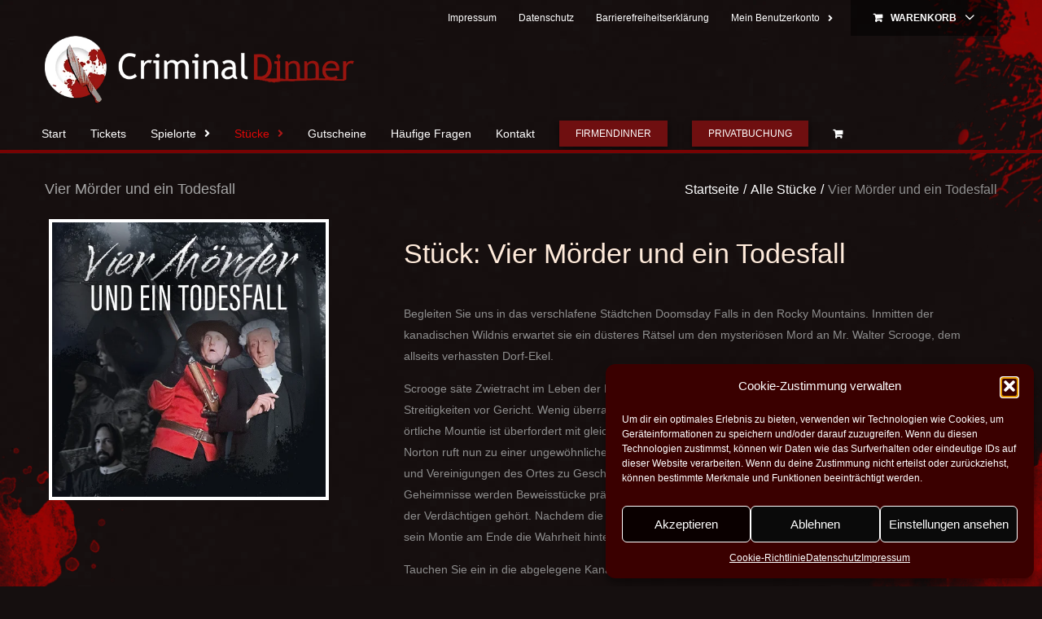

--- FILE ---
content_type: text/html; charset=UTF-8
request_url: https://criminal-dinner.de/stuecke/alle-stuecke/vier-moerder-und-ein-todesfall/
body_size: 58772
content:
<!DOCTYPE html>
<html class="avada-html-layout-wide avada-html-header-position-top avada-html-is-archive" lang="de">
<head>
	<meta http-equiv="X-UA-Compatible" content="IE=edge" />
	<meta http-equiv="Content-Type" content="text/html; charset=utf-8"/>
	<meta name="viewport" content="width=device-width, initial-scale=1" />
		<script>
(function(d){
var js, id = 'powr-js', ref = d.getElementsByTagName('script')[0];
if (d.getElementById(id)) {return;}
js = d.createElement('script'); js.id = id; js.async = true;
js.src = '//www.powr.io/powr.js?external-type=woocommerce-integrated';
js.setAttribute('powr-token','gSOL6Ozcrt1695040849');
ref.parentNode.insertBefore(js, ref);
}(document));
	</script>
		<meta name='robots' content='index, follow, max-image-preview:large, max-snippet:-1, max-video-preview:-1' />
	<style>img:is([sizes="auto" i], [sizes^="auto," i]) { contain-intrinsic-size: 3000px 1500px }</style>
	
	<!-- This site is optimized with the Yoast SEO plugin v26.3 - https://yoast.com/wordpress/plugins/seo/ -->
	<title>Krimi Dinner &quot;Vier Mörder und ein Todesfall&quot; - Criminal Dinner</title>
	<meta name="description" content="Ob Römerzeit, viktorianisches England oder Chicago in den 30iger Jahren - unsere Dinnershow nimmt Sie mit auf eine spannende kriminalistische Zeitreise!" />
	<link rel="canonical" href="https://criminal-dinner.de/stuecke/alle-stuecke/vier-moerder-und-ein-todesfall/" />
	<meta property="og:locale" content="de_DE" />
	<meta property="og:type" content="article" />
	<meta property="og:title" content="Krimi Dinner &quot;Vier Mörder und ein Todesfall&quot; - Criminal Dinner" />
	<meta property="og:description" content="Ob Römerzeit, viktorianisches England oder Chicago in den 30iger Jahren - unsere Dinnershow nimmt Sie mit auf eine spannende kriminalistische Zeitreise!" />
	<meta property="og:url" content="https://criminal-dinner.de/stuecke/alle-stuecke/vier-moerder-und-ein-todesfall/" />
	<meta property="og:site_name" content="Criminal Dinner" />
	<meta property="og:image" content="https://criminal-dinner.de/wp-content/uploads/2018/11/dinerlogo-schwarz-500.png" />
	<meta property="og:image:width" content="500" />
	<meta property="og:image:height" content="348" />
	<meta property="og:image:type" content="image/png" />
	<meta name="twitter:card" content="summary_large_image" />
	<script type="application/ld+json" class="yoast-schema-graph">{"@context":"https://schema.org","@graph":[{"@type":"CollectionPage","@id":"https://criminal-dinner.de/stuecke/alle-stuecke/vier-moerder-und-ein-todesfall/","url":"https://criminal-dinner.de/stuecke/alle-stuecke/vier-moerder-und-ein-todesfall/","name":"Krimi Dinner \"Vier Mörder und ein Todesfall\" - Criminal Dinner","isPartOf":{"@id":"https://criminal-dinner.de/#website"},"primaryImageOfPage":{"@id":"https://criminal-dinner.de/stuecke/alle-stuecke/vier-moerder-und-ein-todesfall/#primaryimage"},"image":{"@id":"https://criminal-dinner.de/stuecke/alle-stuecke/vier-moerder-und-ein-todesfall/#primaryimage"},"thumbnailUrl":"https://criminal-dinner.de/wp-content/uploads/2023/07/4Moerder-Titelbild-500x500-1.jpg","description":"Ob Römerzeit, viktorianisches England oder Chicago in den 30iger Jahren - unsere Dinnershow nimmt Sie mit auf eine spannende kriminalistische Zeitreise!","breadcrumb":{"@id":"https://criminal-dinner.de/stuecke/alle-stuecke/vier-moerder-und-ein-todesfall/#breadcrumb"},"inLanguage":"de"},{"@type":"ImageObject","inLanguage":"de","@id":"https://criminal-dinner.de/stuecke/alle-stuecke/vier-moerder-und-ein-todesfall/#primaryimage","url":"https://criminal-dinner.de/wp-content/uploads/2023/07/4Moerder-Titelbild-500x500-1.jpg","contentUrl":"https://criminal-dinner.de/wp-content/uploads/2023/07/4Moerder-Titelbild-500x500-1.jpg","width":500,"height":500,"caption":"Zwei Schauspieler in Kostümen, einer mit einer Waffe, der andere im Anwaltsgewand, vor einem dunklen Hintergrund."},{"@type":"BreadcrumbList","@id":"https://criminal-dinner.de/stuecke/alle-stuecke/vier-moerder-und-ein-todesfall/#breadcrumb","itemListElement":[{"@type":"ListItem","position":1,"name":"Startseite","item":"https://criminal-dinner.de/"},{"@type":"ListItem","position":2,"name":"Alle Stücke","item":"https://criminal-dinner.de/stuecke/alle-stuecke/"},{"@type":"ListItem","position":3,"name":"Vier Mörder und ein Todesfall"}]},{"@type":"WebSite","@id":"https://criminal-dinner.de/#website","url":"https://criminal-dinner.de/","name":"Criminal Dinner","description":"Krimi Dinner-Tickets und Gutscheine für Ihre Region online kaufen","potentialAction":[{"@type":"SearchAction","target":{"@type":"EntryPoint","urlTemplate":"https://criminal-dinner.de/?s={search_term_string}"},"query-input":{"@type":"PropertyValueSpecification","valueRequired":true,"valueName":"search_term_string"}}],"inLanguage":"de"}]}</script>
	<!-- / Yoast SEO plugin. -->


<link rel="alternate" type="application/rss+xml" title="Criminal Dinner &raquo; Feed" href="https://criminal-dinner.de/feed/" />
<link rel="alternate" type="application/rss+xml" title="Criminal Dinner &raquo; Kommentar-Feed" href="https://criminal-dinner.de/comments/feed/" />
					<link rel="shortcut icon" href="https://criminal-dinner.de/wp-content/uploads/2017/03/fav-16.png" type="image/x-icon" />
		
					<!-- Apple Touch Icon -->
			<link rel="apple-touch-icon" sizes="180x180" href="https://criminal-dinner.de/wp-content/uploads/2017/03/fav-114.png">
		
					<!-- Android Icon -->
			<link rel="icon" sizes="192x192" href="https://criminal-dinner.de/wp-content/uploads/2017/03/fav-57.png">
		
					<!-- MS Edge Icon -->
			<meta name="msapplication-TileImage" content="https://criminal-dinner.de/wp-content/uploads/2017/03/fav-72.png">
				<link rel="alternate" type="application/rss+xml" title="Criminal Dinner &raquo; Vier Mörder und ein Todesfall Stück Feed" href="https://criminal-dinner.de/stuecke/alle-stuecke/vier-moerder-und-ein-todesfall/feed/" />
<script type="text/javascript">
/* <![CDATA[ */
window._wpemojiSettings = {"baseUrl":"https:\/\/s.w.org\/images\/core\/emoji\/16.0.1\/72x72\/","ext":".png","svgUrl":"https:\/\/s.w.org\/images\/core\/emoji\/16.0.1\/svg\/","svgExt":".svg","source":{"concatemoji":"https:\/\/criminal-dinner.de\/wp-includes\/js\/wp-emoji-release.min.js?ver=6.8.3"}};
/*! This file is auto-generated */
!function(s,n){var o,i,e;function c(e){try{var t={supportTests:e,timestamp:(new Date).valueOf()};sessionStorage.setItem(o,JSON.stringify(t))}catch(e){}}function p(e,t,n){e.clearRect(0,0,e.canvas.width,e.canvas.height),e.fillText(t,0,0);var t=new Uint32Array(e.getImageData(0,0,e.canvas.width,e.canvas.height).data),a=(e.clearRect(0,0,e.canvas.width,e.canvas.height),e.fillText(n,0,0),new Uint32Array(e.getImageData(0,0,e.canvas.width,e.canvas.height).data));return t.every(function(e,t){return e===a[t]})}function u(e,t){e.clearRect(0,0,e.canvas.width,e.canvas.height),e.fillText(t,0,0);for(var n=e.getImageData(16,16,1,1),a=0;a<n.data.length;a++)if(0!==n.data[a])return!1;return!0}function f(e,t,n,a){switch(t){case"flag":return n(e,"\ud83c\udff3\ufe0f\u200d\u26a7\ufe0f","\ud83c\udff3\ufe0f\u200b\u26a7\ufe0f")?!1:!n(e,"\ud83c\udde8\ud83c\uddf6","\ud83c\udde8\u200b\ud83c\uddf6")&&!n(e,"\ud83c\udff4\udb40\udc67\udb40\udc62\udb40\udc65\udb40\udc6e\udb40\udc67\udb40\udc7f","\ud83c\udff4\u200b\udb40\udc67\u200b\udb40\udc62\u200b\udb40\udc65\u200b\udb40\udc6e\u200b\udb40\udc67\u200b\udb40\udc7f");case"emoji":return!a(e,"\ud83e\udedf")}return!1}function g(e,t,n,a){var r="undefined"!=typeof WorkerGlobalScope&&self instanceof WorkerGlobalScope?new OffscreenCanvas(300,150):s.createElement("canvas"),o=r.getContext("2d",{willReadFrequently:!0}),i=(o.textBaseline="top",o.font="600 32px Arial",{});return e.forEach(function(e){i[e]=t(o,e,n,a)}),i}function t(e){var t=s.createElement("script");t.src=e,t.defer=!0,s.head.appendChild(t)}"undefined"!=typeof Promise&&(o="wpEmojiSettingsSupports",i=["flag","emoji"],n.supports={everything:!0,everythingExceptFlag:!0},e=new Promise(function(e){s.addEventListener("DOMContentLoaded",e,{once:!0})}),new Promise(function(t){var n=function(){try{var e=JSON.parse(sessionStorage.getItem(o));if("object"==typeof e&&"number"==typeof e.timestamp&&(new Date).valueOf()<e.timestamp+604800&&"object"==typeof e.supportTests)return e.supportTests}catch(e){}return null}();if(!n){if("undefined"!=typeof Worker&&"undefined"!=typeof OffscreenCanvas&&"undefined"!=typeof URL&&URL.createObjectURL&&"undefined"!=typeof Blob)try{var e="postMessage("+g.toString()+"("+[JSON.stringify(i),f.toString(),p.toString(),u.toString()].join(",")+"));",a=new Blob([e],{type:"text/javascript"}),r=new Worker(URL.createObjectURL(a),{name:"wpTestEmojiSupports"});return void(r.onmessage=function(e){c(n=e.data),r.terminate(),t(n)})}catch(e){}c(n=g(i,f,p,u))}t(n)}).then(function(e){for(var t in e)n.supports[t]=e[t],n.supports.everything=n.supports.everything&&n.supports[t],"flag"!==t&&(n.supports.everythingExceptFlag=n.supports.everythingExceptFlag&&n.supports[t]);n.supports.everythingExceptFlag=n.supports.everythingExceptFlag&&!n.supports.flag,n.DOMReady=!1,n.readyCallback=function(){n.DOMReady=!0}}).then(function(){return e}).then(function(){var e;n.supports.everything||(n.readyCallback(),(e=n.source||{}).concatemoji?t(e.concatemoji):e.wpemoji&&e.twemoji&&(t(e.twemoji),t(e.wpemoji)))}))}((window,document),window._wpemojiSettings);
/* ]]> */
</script>
<link rel='stylesheet' id='n2go-styles-css' href='https://criminal-dinner.de/wp-content/plugins/newsletter2go/widget/styles.css?ver=6.8.3' type='text/css' media='all' />
<link rel='stylesheet' id='woocommerce_views-block-style-css-css' href='https://criminal-dinner.de/wp-content/plugins/woocommerce-views/public/css/style.css?ver=3.1.6' type='text/css' media='all' />
<link rel='stylesheet' id='woocommerce_de_admin-css' href='https://criminal-dinner.de/wp-content/plugins/woocommerce-german-market/css/backend.min.css?ver=6.8.3' type='text/css' media='all' />
<link rel='stylesheet' id='layerslider-css' href='https://criminal-dinner.de/wp-content/plugins/LayerSlider/assets/static/layerslider/css/layerslider.css?ver=7.15.1' type='text/css' media='all' />
<style id='wp-emoji-styles-inline-css' type='text/css'>

	img.wp-smiley, img.emoji {
		display: inline !important;
		border: none !important;
		box-shadow: none !important;
		height: 1em !important;
		width: 1em !important;
		margin: 0 0.07em !important;
		vertical-align: -0.1em !important;
		background: none !important;
		padding: 0 !important;
	}
</style>
<link rel='stylesheet' id='mediaelement-css' href='https://criminal-dinner.de/wp-includes/js/mediaelement/mediaelementplayer-legacy.min.css?ver=4.2.17' type='text/css' media='all' />
<link rel='stylesheet' id='wp-mediaelement-css' href='https://criminal-dinner.de/wp-includes/js/mediaelement/wp-mediaelement.min.css?ver=6.8.3' type='text/css' media='all' />
<link rel='stylesheet' id='view_editor_gutenberg_frontend_assets-css' href='https://criminal-dinner.de/wp-content/plugins/wp-views/public/css/views-frontend.css?ver=3.6.20' type='text/css' media='all' />
<style id='view_editor_gutenberg_frontend_assets-inline-css' type='text/css'>
.wpv-sort-list-dropdown.wpv-sort-list-dropdown-style-default > span.wpv-sort-list,.wpv-sort-list-dropdown.wpv-sort-list-dropdown-style-default .wpv-sort-list-item {border-color: #cdcdcd;}.wpv-sort-list-dropdown.wpv-sort-list-dropdown-style-default .wpv-sort-list-item a {color: #444;background-color: #fff;}.wpv-sort-list-dropdown.wpv-sort-list-dropdown-style-default a:hover,.wpv-sort-list-dropdown.wpv-sort-list-dropdown-style-default a:focus {color: #000;background-color: #eee;}.wpv-sort-list-dropdown.wpv-sort-list-dropdown-style-default .wpv-sort-list-item.wpv-sort-list-current a {color: #000;background-color: #eee;}
.wpv-sort-list-dropdown.wpv-sort-list-dropdown-style-default > span.wpv-sort-list,.wpv-sort-list-dropdown.wpv-sort-list-dropdown-style-default .wpv-sort-list-item {border-color: #cdcdcd;}.wpv-sort-list-dropdown.wpv-sort-list-dropdown-style-default .wpv-sort-list-item a {color: #444;background-color: #fff;}.wpv-sort-list-dropdown.wpv-sort-list-dropdown-style-default a:hover,.wpv-sort-list-dropdown.wpv-sort-list-dropdown-style-default a:focus {color: #000;background-color: #eee;}.wpv-sort-list-dropdown.wpv-sort-list-dropdown-style-default .wpv-sort-list-item.wpv-sort-list-current a {color: #000;background-color: #eee;}.wpv-sort-list-dropdown.wpv-sort-list-dropdown-style-grey > span.wpv-sort-list,.wpv-sort-list-dropdown.wpv-sort-list-dropdown-style-grey .wpv-sort-list-item {border-color: #cdcdcd;}.wpv-sort-list-dropdown.wpv-sort-list-dropdown-style-grey .wpv-sort-list-item a {color: #444;background-color: #eeeeee;}.wpv-sort-list-dropdown.wpv-sort-list-dropdown-style-grey a:hover,.wpv-sort-list-dropdown.wpv-sort-list-dropdown-style-grey a:focus {color: #000;background-color: #e5e5e5;}.wpv-sort-list-dropdown.wpv-sort-list-dropdown-style-grey .wpv-sort-list-item.wpv-sort-list-current a {color: #000;background-color: #e5e5e5;}
.wpv-sort-list-dropdown.wpv-sort-list-dropdown-style-default > span.wpv-sort-list,.wpv-sort-list-dropdown.wpv-sort-list-dropdown-style-default .wpv-sort-list-item {border-color: #cdcdcd;}.wpv-sort-list-dropdown.wpv-sort-list-dropdown-style-default .wpv-sort-list-item a {color: #444;background-color: #fff;}.wpv-sort-list-dropdown.wpv-sort-list-dropdown-style-default a:hover,.wpv-sort-list-dropdown.wpv-sort-list-dropdown-style-default a:focus {color: #000;background-color: #eee;}.wpv-sort-list-dropdown.wpv-sort-list-dropdown-style-default .wpv-sort-list-item.wpv-sort-list-current a {color: #000;background-color: #eee;}.wpv-sort-list-dropdown.wpv-sort-list-dropdown-style-grey > span.wpv-sort-list,.wpv-sort-list-dropdown.wpv-sort-list-dropdown-style-grey .wpv-sort-list-item {border-color: #cdcdcd;}.wpv-sort-list-dropdown.wpv-sort-list-dropdown-style-grey .wpv-sort-list-item a {color: #444;background-color: #eeeeee;}.wpv-sort-list-dropdown.wpv-sort-list-dropdown-style-grey a:hover,.wpv-sort-list-dropdown.wpv-sort-list-dropdown-style-grey a:focus {color: #000;background-color: #e5e5e5;}.wpv-sort-list-dropdown.wpv-sort-list-dropdown-style-grey .wpv-sort-list-item.wpv-sort-list-current a {color: #000;background-color: #e5e5e5;}.wpv-sort-list-dropdown.wpv-sort-list-dropdown-style-blue > span.wpv-sort-list,.wpv-sort-list-dropdown.wpv-sort-list-dropdown-style-blue .wpv-sort-list-item {border-color: #0099cc;}.wpv-sort-list-dropdown.wpv-sort-list-dropdown-style-blue .wpv-sort-list-item a {color: #444;background-color: #cbddeb;}.wpv-sort-list-dropdown.wpv-sort-list-dropdown-style-blue a:hover,.wpv-sort-list-dropdown.wpv-sort-list-dropdown-style-blue a:focus {color: #000;background-color: #95bedd;}.wpv-sort-list-dropdown.wpv-sort-list-dropdown-style-blue .wpv-sort-list-item.wpv-sort-list-current a {color: #000;background-color: #95bedd;}
</style>
<link rel='stylesheet' id='acwp-main-css-css' href='https://criminal-dinner.de/wp-content/plugins/accessible-poetry/assets/css/main.css?ver=6.8.3' type='text/css' media='all' />
<link rel='stylesheet' id='acwp-mdi-css' data-borlabs-font-blocker-href='https://fonts.googleapis.com/icon?family=Material+Icons&#038;ver=6.8.3' type='text/css' media='all' />
<link rel='stylesheet' id='contact-form-7-css' href='https://criminal-dinner.de/wp-content/plugins/contact-form-7/includes/css/styles.css?ver=6.1.2' type='text/css' media='all' />
<link rel='stylesheet' id='woocommerce_prettyPhoto_css-css' href='https://criminal-dinner.de/wp-content/plugins/woocommerce/assets/css/prettyPhoto.css?ver=6.8.3' type='text/css' media='all' />
<link rel='stylesheet' id='woocommerce_views_onsale_badge-css' href='https://criminal-dinner.de/wp-content/plugins/woocommerce-views/library/toolset/woocommerce-views/res/css/wcviews-onsalebadge.css?ver=3.1.6' type='text/css' media='all' />
<style id='woocommerce-inline-inline-css' type='text/css'>
.woocommerce form .form-row .required { visibility: visible; }
</style>
<link rel='stylesheet' id='wccf-field-styles-css' href='https://criminal-dinner.de/wp-content/plugins/woocommerce-custom-fields/assets/css/fields.css?ver=2.3.4' type='text/css' media='all' />
<link rel='stylesheet' id='rightpress-datetimepicker-styles-css' href='https://criminal-dinner.de/wp-content/plugins/woocommerce-custom-fields/rightpress/components/rightpress-assets-component/assets/datetimepicker/assets/css/jquery.datetimepicker.min.css?ver=1021' type='text/css' media='all' />
<link rel='stylesheet' id='wccf-frontend-styles-css' href='https://criminal-dinner.de/wp-content/plugins/woocommerce-custom-fields/assets/css/frontend.css?ver=2.3.4' type='text/css' media='all' />
<link rel='stylesheet' id='cmplz-general-css' href='https://criminal-dinner.de/wp-content/plugins/complianz-gdpr/assets/css/cookieblocker.min.css?ver=1756216412' type='text/css' media='all' />
<link rel='stylesheet' id='brands-styles-css' href='https://criminal-dinner.de/wp-content/plugins/woocommerce/assets/css/brands.css?ver=10.2.2' type='text/css' media='all' />
<link rel='stylesheet' id='toolset_bootstrap_styles-css' href='https://criminal-dinner.de/wp-content/plugins/types/vendor/toolset/toolset-common/res/lib/bootstrap3/css/bootstrap.css?ver=4.4.9' type='text/css' media='screen' />
<link rel='stylesheet' id='toolset-maps-fixes-css' href='//criminal-dinner.de/wp-content/plugins/toolset-maps/resources/css/toolset_maps_fixes.css?ver=2.2.0' type='text/css' media='all' />
<link rel='stylesheet' id='woocommerce-de_frontend_styles-css' href='https://criminal-dinner.de/wp-content/plugins/woocommerce-german-market/css/frontend.css?ver=1.0' type='text/css' media='all' />
<style id='wc-product-table-head-inline-css' type='text/css'>
table.wc-product-table { visibility: hidden; }
</style>
<link rel='stylesheet' id='photoswipe-css' href='https://criminal-dinner.de/wp-content/plugins/woocommerce/assets/css/photoswipe/photoswipe.min.css?ver=10.2.2' type='text/css' media='all' />
<link rel='stylesheet' id='photoswipe-default-skin-css' href='https://criminal-dinner.de/wp-content/plugins/woocommerce/assets/css/photoswipe/default-skin/default-skin.min.css?ver=10.2.2' type='text/css' media='all' />
<link rel='stylesheet' id='fusion-dynamic-css-css' href='https://criminal-dinner.de/wp-content/uploads/fusion-styles/94cbe24ee41d8b11e06cdb96ff85e916.min.css?ver=3.11.9' type='text/css' media='all' />
<script type="text/javascript" src="https://criminal-dinner.de/wp-content/plugins/wp-views/vendor/toolset/common-es/public/toolset-common-es-frontend.js?ver=175000" id="toolset-common-es-frontend-js"></script>
<script type="text/javascript" src="https://criminal-dinner.de/wp-includes/js/jquery/jquery.min.js?ver=3.7.1" id="jquery-core-js"></script>
<script type="text/javascript" src="https://criminal-dinner.de/wp-includes/js/jquery/jquery-migrate.min.js?ver=3.4.1" id="jquery-migrate-js"></script>
<script type="text/javascript" id="jquery-js-after">
/* <![CDATA[ */
    document.addEventListener("DOMContentLoaded", function() {
        // Suchen Sie das HTML-Element, das die Anzahl der Artikel im Warenkorb enthält
        var cartItemElement = document.querySelector(".fusion-custom-menu-item.fusion-menu-cart");

        if (cartItemElement) {
            var itemCountElement = cartItemElement.querySelector(".menu-text");
            var itemCountText = itemCountElement.textContent.trim();

            // Extrahieren Sie die Anzahl der Artikel aus dem Text
            var itemCountMatch = itemCountText.match(/(\d+) Teil\(e\)/);
            if (itemCountMatch && itemCountMatch[1]) {
                var itemCount = parseInt(itemCountMatch[1]);

                // Erstellen Sie den benutzerdefinierten Button
                var customButton = document.createElement("a");
                customButton.href = "/cart/"; // Pfad zum Warenkorb
                customButton.textContent = "Warenkorb ansehen (" + itemCount + " Artikel)"; // Text für den Button

                // Fügen Sie die benutzerdefinierte Klasse hinzu
                customButton.classList.add("custom_cart_button");

                // Suchen Sie den "single_add_to_cart_button"-Button
                var addToCartButton = document.querySelector(".single_add_to_cart_button");

                // Fügen Sie den benutzerdefinierten Button unterhalb des "single_add_to_cart_button"-Buttons hinzu
                if (addToCartButton) {
                    addToCartButton.parentNode.insertBefore(customButton, addToCartButton.nextSibling);
                }
            }
        }
    });
    
/* ]]> */
</script>
<script type="text/javascript" id="layerslider-utils-js-extra">
/* <![CDATA[ */
var LS_Meta = {"v":"7.15.1","fixGSAP":"1"};
/* ]]> */
</script>
<script type="text/javascript" src="https://criminal-dinner.de/wp-content/plugins/LayerSlider/assets/static/layerslider/js/layerslider.utils.js?ver=7.15.1" id="layerslider-utils-js"></script>
<script type="text/javascript" src="https://criminal-dinner.de/wp-content/plugins/LayerSlider/assets/static/layerslider/js/layerslider.kreaturamedia.jquery.js?ver=7.15.1" id="layerslider-js"></script>
<script type="text/javascript" src="https://criminal-dinner.de/wp-content/plugins/LayerSlider/assets/static/layerslider/js/layerslider.transitions.js?ver=7.15.1" id="layerslider-transitions-js"></script>
<script type="text/javascript" src="//www.powr.io/powr.js?external-type=woocommerce-integrated&amp;ver=1.6.5" id="powr-js-js"></script>
<script type="text/javascript" src="https://criminal-dinner.de/wp-includes/js/dist/hooks.min.js?ver=4d63a3d491d11ffd8ac6" id="wp-hooks-js"></script>
<script type="text/javascript" src="https://criminal-dinner.de/wp-content/plugins/woocommerce-views/library/toolset/woocommerce-views/res/js/wcviews-frontend.js?ver=3.1.6" id="woocommerce_views_frontend_js-js"></script>
<script type="text/javascript" src="https://criminal-dinner.de/wp-content/plugins/woocommerce/assets/js/jquery-blockui/jquery.blockUI.min.js?ver=2.7.0-wc.10.2.2" id="jquery-blockui-js" data-wp-strategy="defer"></script>
<script type="text/javascript" id="wc-add-to-cart-js-extra">
/* <![CDATA[ */
var wc_add_to_cart_params = {"ajax_url":"\/wp-admin\/admin-ajax.php","wc_ajax_url":"\/?wc-ajax=%%endpoint%%","i18n_view_cart":"Warenkorb anzeigen","cart_url":"https:\/\/criminal-dinner.de\/cart\/","is_cart":"","cart_redirect_after_add":"no"};
/* ]]> */
</script>
<script type="text/javascript" src="https://criminal-dinner.de/wp-content/plugins/woocommerce/assets/js/frontend/add-to-cart.min.js?ver=10.2.2" id="wc-add-to-cart-js" defer="defer" data-wp-strategy="defer"></script>
<script type="text/javascript" src="//criminal-dinner.de/wp-content/plugins/toolset-maps/resources/js/js.cookie-2.2.1.min.js?ver=2.2.1" id="js-cookie-js" data-wp-strategy="defer"></script>
<script type="text/javascript" id="woocommerce-js-extra">
/* <![CDATA[ */
var woocommerce_params = {"ajax_url":"\/wp-admin\/admin-ajax.php","wc_ajax_url":"\/?wc-ajax=%%endpoint%%","i18n_password_show":"Passwort anzeigen","i18n_password_hide":"Passwort ausblenden"};
/* ]]> */
</script>
<script type="text/javascript" src="https://criminal-dinner.de/wp-content/plugins/woocommerce/assets/js/frontend/woocommerce.min.js?ver=10.2.2" id="woocommerce-js" data-wp-strategy="defer"></script>
<script type="text/javascript" id="wpm-js-extra">
/* <![CDATA[ */
var wpm = {"ajax_url":"https:\/\/criminal-dinner.de\/wp-admin\/admin-ajax.php","root":"https:\/\/criminal-dinner.de\/wp-json\/","nonce_wp_rest":"fd13bab85f","nonce_ajax":"c14553e5e1"};
/* ]]> */
</script>
<script type="text/javascript" src="https://criminal-dinner.de/wp-content/plugins/woocommerce-google-adwords-conversion-tracking-tag/js/public/wpm-public.p1.min.js?ver=1.49.2" id="wpm-js"></script>
<script type="text/javascript" id="woocommerce_de_frontend-js-extra">
/* <![CDATA[ */
var sepa_ajax_object = {"ajax_url":"https:\/\/criminal-dinner.de\/wp-admin\/admin-ajax.php","nonce":"d9b55fc1a1"};
var woocommerce_remove_updated_totals = "0";
var woocommerce_payment_update = "1";
/* ]]> */
</script>
<script type="text/javascript" src="https://criminal-dinner.de/wp-content/plugins/woocommerce-german-market/js/WooCommerce-German-Market-Frontend.min.js?ver=3.5.6" id="woocommerce_de_frontend-js"></script>
<script type="text/javascript" src="https://criminal-dinner.de/wp-content/plugins/woocommerce/assets/js/zoom/jquery.zoom.min.js?ver=1.7.21-wc.10.2.2" id="zoom-js" defer="defer" data-wp-strategy="defer"></script>
<script type="text/javascript" src="https://criminal-dinner.de/wp-content/plugins/woocommerce/assets/js/flexslider/jquery.flexslider.min.js?ver=2.7.2-wc.10.2.2" id="flexslider-js" defer="defer" data-wp-strategy="defer"></script>
<script type="text/javascript" src="https://criminal-dinner.de/wp-content/plugins/woocommerce/assets/js/photoswipe/photoswipe.min.js?ver=4.1.1-wc.10.2.2" id="photoswipe-js" defer="defer" data-wp-strategy="defer"></script>
<script type="text/javascript" src="https://criminal-dinner.de/wp-content/plugins/woocommerce/assets/js/photoswipe/photoswipe-ui-default.min.js?ver=4.1.1-wc.10.2.2" id="photoswipe-ui-default-js" defer="defer" data-wp-strategy="defer"></script>
<script type="text/javascript" id="wc-single-product-js-extra">
/* <![CDATA[ */
var wc_single_product_params = {"i18n_required_rating_text":"Bitte w\u00e4hle eine Bewertung","i18n_rating_options":["1 von 5\u00a0Sternen","2 von 5\u00a0Sternen","3 von 5\u00a0Sternen","4 von 5\u00a0Sternen","5 von 5\u00a0Sternen"],"i18n_product_gallery_trigger_text":"Bildergalerie im Vollbildmodus anzeigen","review_rating_required":"yes","flexslider":{"rtl":false,"animation":"slide","smoothHeight":true,"directionNav":true,"controlNav":"thumbnails","slideshow":false,"animationSpeed":500,"animationLoop":false,"allowOneSlide":false},"zoom_enabled":"","zoom_options":[],"photoswipe_enabled":"1","photoswipe_options":{"shareEl":false,"closeOnScroll":false,"history":false,"hideAnimationDuration":0,"showAnimationDuration":0},"flexslider_enabled":"1"};
/* ]]> */
</script>
<script type="text/javascript" src="https://criminal-dinner.de/wp-content/plugins/woocommerce/assets/js/frontend/single-product.min.js?ver=10.2.2" id="wc-single-product-js" defer="defer" data-wp-strategy="defer"></script>
<script type="text/javascript" id="wc_additional_fees_script-js-extra">
/* <![CDATA[ */
var add_fee_vars = {"add_fee_ajaxurl":"https:\/\/criminal-dinner.de\/wp-admin\/admin-ajax.php","add_fee_nonce":"17c01f319c","alert_ajax_error":"An internal server error occured in processing a request. Please try again or contact us. Thank you. "};
/* ]]> */
</script>
<script type="text/javascript" src="https://criminal-dinner.de/wp-content/plugins/woocommerce-additional-fees/js/wc_additional_fees.js?ver=6.8.3" id="wc_additional_fees_script-js"></script>
<meta name="generator" content="Powered by LayerSlider 7.15.1 - Build Heros, Sliders, and Popups. Create Animations and Beautiful, Rich Web Content as Easy as Never Before on WordPress." />
<!-- LayerSlider updates and docs at: https://layerslider.com -->
<link rel="https://api.w.org/" href="https://criminal-dinner.de/wp-json/" /><link rel="alternate" title="JSON" type="application/json" href="https://criminal-dinner.de/wp-json/wp/v2/stuecke/859" /><link rel="EditURI" type="application/rsd+xml" title="RSD" href="https://criminal-dinner.de/xmlrpc.php?rsd" />
<meta name="generator" content="WordPress 6.8.3" />
<meta name="generator" content="WooCommerce 10.2.2" />
			<style>.cmplz-hidden {
					display: none !important;
				}</style><style type="text/css" id="css-fb-visibility">@media screen and (max-width: 640px){.fusion-no-small-visibility{display:none !important;}body .sm-text-align-center{text-align:center !important;}body .sm-text-align-left{text-align:left !important;}body .sm-text-align-right{text-align:right !important;}body .sm-flex-align-center{justify-content:center !important;}body .sm-flex-align-flex-start{justify-content:flex-start !important;}body .sm-flex-align-flex-end{justify-content:flex-end !important;}body .sm-mx-auto{margin-left:auto !important;margin-right:auto !important;}body .sm-ml-auto{margin-left:auto !important;}body .sm-mr-auto{margin-right:auto !important;}body .fusion-absolute-position-small{position:absolute;top:auto;width:100%;}.awb-sticky.awb-sticky-small{ position: sticky; top: var(--awb-sticky-offset,0); }}@media screen and (min-width: 641px) and (max-width: 1024px){.fusion-no-medium-visibility{display:none !important;}body .md-text-align-center{text-align:center !important;}body .md-text-align-left{text-align:left !important;}body .md-text-align-right{text-align:right !important;}body .md-flex-align-center{justify-content:center !important;}body .md-flex-align-flex-start{justify-content:flex-start !important;}body .md-flex-align-flex-end{justify-content:flex-end !important;}body .md-mx-auto{margin-left:auto !important;margin-right:auto !important;}body .md-ml-auto{margin-left:auto !important;}body .md-mr-auto{margin-right:auto !important;}body .fusion-absolute-position-medium{position:absolute;top:auto;width:100%;}.awb-sticky.awb-sticky-medium{ position: sticky; top: var(--awb-sticky-offset,0); }}@media screen and (min-width: 1025px){.fusion-no-large-visibility{display:none !important;}body .lg-text-align-center{text-align:center !important;}body .lg-text-align-left{text-align:left !important;}body .lg-text-align-right{text-align:right !important;}body .lg-flex-align-center{justify-content:center !important;}body .lg-flex-align-flex-start{justify-content:flex-start !important;}body .lg-flex-align-flex-end{justify-content:flex-end !important;}body .lg-mx-auto{margin-left:auto !important;margin-right:auto !important;}body .lg-ml-auto{margin-left:auto !important;}body .lg-mr-auto{margin-right:auto !important;}body .fusion-absolute-position-large{position:absolute;top:auto;width:100%;}.awb-sticky.awb-sticky-large{ position: sticky; top: var(--awb-sticky-offset,0); }}</style>	<noscript><style>.woocommerce-product-gallery{ opacity: 1 !important; }</style></noscript>
	
<!-- START Pixel Manager for WooCommerce -->

		<script>

			window.wpmDataLayer = window.wpmDataLayer || {};
			window.wpmDataLayer = Object.assign(window.wpmDataLayer, {"cart":{},"cart_item_keys":{},"version":{"number":"1.49.2","pro":false,"eligible_for_updates":false,"distro":"fms","beta":false,"show":true},"pixels":{"google":{"linker":{"settings":null},"user_id":false,"ads":{"conversion_ids":{"AW-1048823754":"yL3lCIbgsWsQyo-P9AM"},"dynamic_remarketing":{"status":true,"id_type":"post_id","send_events_with_parent_ids":true},"google_business_vertical":"retail","phone_conversion_number":"","phone_conversion_label":""},"tag_id":"AW-1048823754","tag_id_suppressed":[],"tag_gateway":{"measurement_path":""},"tcf_support":false,"consent_mode":{"is_active":false,"wait_for_update":500,"ads_data_redaction":false,"url_passthrough":true}}},"shop":{"list_name":"","list_id":"","page_type":"","currency":"EUR","selectors":{"addToCart":[],"beginCheckout":[]},"order_duplication_prevention":true,"view_item_list_trigger":{"test_mode":false,"background_color":"green","opacity":0.5,"repeat":true,"timeout":1000,"threshold":0.8},"variations_output":true,"session_active":false},"page":{"id":39033,"title":"Vier Mörder und ein Todesfall","type":"product","categories":[],"parent":{"id":0,"title":"Vier Mörder und ein Todesfall","type":"product","categories":[]}},"general":{"user_logged_in":false,"scroll_tracking_thresholds":[],"page_id":39033,"exclude_domains":[],"server_2_server":{"active":false,"ip_exclude_list":[],"pageview_event_s2s":{"is_active":false,"pixels":[]}},"consent_management":{"explicit_consent":false},"lazy_load_pmw":false}});

		</script>

		
<!-- END Pixel Manager for WooCommerce -->
<style type="text/css">.recentcomments a{display:inline !important;padding:0 !important;margin:0 !important;}</style> <script> window.addEventListener("load",function(){ var c={script:false,link:false}; function ls(s) { if(!['script','link'].includes(s)||c[s]){return;}c[s]=true; var d=document,f=d.getElementsByTagName(s)[0],j=d.createElement(s); if(s==='script'){j.async=true;j.src='https://criminal-dinner.de/wp-content/plugins/wp-views/vendor/toolset/blocks/public/js/frontend.js?v=1.6.16';}else{ j.rel='stylesheet';j.href='https://criminal-dinner.de/wp-content/plugins/wp-views/vendor/toolset/blocks/public/css/style.css?v=1.6.16';} f.parentNode.insertBefore(j, f); }; function ex(){ls('script');ls('link')} window.addEventListener("scroll", ex, {once: true}); if (('IntersectionObserver' in window) && ('IntersectionObserverEntry' in window) && ('intersectionRatio' in window.IntersectionObserverEntry.prototype)) { var i = 0, fb = document.querySelectorAll("[class^='tb-']"), o = new IntersectionObserver(es => { es.forEach(e => { o.unobserve(e.target); if (e.intersectionRatio > 0) { ex();o.disconnect();}else{ i++;if(fb.length>i){o.observe(fb[i])}} }) }); if (fb.length) { o.observe(fb[i]) } } }) </script>
	<noscript>
		<link rel="stylesheet" href="https://criminal-dinner.de/wp-content/plugins/wp-views/vendor/toolset/blocks/public/css/style.css">
	</noscript>		<style type="text/css" id="wp-custom-css">
			 /***entfernung doppelter location button***/

 

.fusion-button-wrapper:first-child a.fusion-button.button-flat.fusion-button-round.button-large.button-default.wegbeschr {
  display: inline-flex;

       background-color: rgb(17 14 14);
       opacity: 1;
	
}

 .fusion-button-wrapper:first-child a.fusion-button.button-flat.fusion-button-round.button-large.button-default.wegbeschr:hover {
       background: #a91717 !important;
       background-color: rgb(17 14 14);
       opacity: 1;
	 
	
	
}



 


.grecaptcha-badge { visibility: hidden !important; 
}
.ls-wrapper.ls-bg-outer,
.ls-wrapper.ls-bg-wrap.ls-inner-wrapper {
   background-color: rgb(0 0 0 / 40%)!important;
}

form#var_form {
    display: block!important;
}

select#wccf_product_field_ticketart {
    padding-left: 10px;
}
.woocommerce-message {
    color: white!important;
}


a.custom_cart_button {
    padding: 5px;
    background: transparent;
    width: 100%;
    display: inline-block;
    position: relative;
    text-align: center;
    border: 2px solid white;
    margin-top: 15px;
}



a.custom_cart_button:hover {
    color: #ffffff;
    background: var(--button_gradient_top_color_hover);
    
}

.fusion-button-wrapper.fusion-aligncenter {
    display: block;
    padding-bottom: 0px !important;
}

.fusion-layout-column.fusion_builder_column.fusion_builder_column_1_2.fusion-one-half.fusion-column-last.fusion-one-half.fusion-column-last {
    margin-bottom: -5px!important;
}


/***shop produkt layout fix 09112023**/

.fusion-page-title-bar .fusion-breadcrumbs li, .fusion-page-title-bar .fusion-breadcrumbs li a {
   font-size: 16px!important;
}

.single-product .post-content > .fusion-fullwidth.fullwidth-box.nonhundred-percent-fullwidth {
  border: 0px solid red;
}

.single-product .fusion-page-title-captions {
    display: none;
}

/**linke spalte**/
.single-product .post-content > .fusion-fullwidth.fullwidth-box.nonhundred-percent-fullwidth > .fusion-builder-row.fusion-row> .fusion-layout-column.fusion_builder_column.fusion_builder_column_1_2.fusion-one-half.fusion-column-first.\31 _2 {
   border: 0px solid blue;
}

.single-product .post-content > .fusion-fullwidth.fullwidth-box.nonhundred-percent-fullwidth > .fusion-builder-row.fusion-row> .fusion-layout-column.fusion_builder_column.fusion_builder_column_1_2.fusion-one-half.fusion-column-first.\31 _2 .fusion-column-wrapper {
    margin-left: 0px!important;
    margin-right: 0px!important;
}

/**rechte spalte**/
.single-product .post-content > .fusion-fullwidth.fullwidth-box.nonhundred-percent-fullwidth >.fusion-builder-row.fusion-row > .fusion-layout-column.fusion_builder_column.fusion_builder_column_1_2.fusion-one-half.fusion-column-last.\31 _2 {
   border: 0px solid green;
   padding-left: 2%;
}


.single-product .post-content > .fusion-fullwidth.fullwidth-box.nonhundred-percent-fullwidth >.fusion-builder-row.fusion-row > .fusion-layout-column.fusion_builder_column.fusion_builder_column_1_2.fusion-one-half.fusion-column-last.\31 _2 .alert.alert-danger {
    margin-top: 100px;
}

.single-product .post-content > .fusion-fullwidth.fullwidth-box.nonhundred-percent-fullwidth >.fusion-builder-row.fusion-row > .fusion-layout-column.fusion_builder_column.fusion_builder_column_1_2.fusion-one-half.fusion-column-last.\31 _2 .fusion-column-wrapper {
    margin: 0!important;
}

.single-product .post-content > .fusion-fullwidth.fullwidth-box.nonhundred-percent-fullwidth >.fusion-builder-row.fusion-row > .fusion-layout-column.fusion_builder_column.fusion_builder_column_1_2.fusion-one-half.fusion-column-last.\31 _2 .spielort p {
    display: none;
}

.single-product .post-content > .fusion-fullwidth.fullwidth-box.nonhundred-percent-fullwidth >.fusion-builder-row.fusion-row > .fusion-layout-column.fusion_builder_column.fusion_builder_column_1_2.fusion-one-half.fusion-column-last.\31 _2 a.fusion-button.button-flat.fusion-button-round.button-large.button-default.button-1.dinnerbutton2.spielort {
  display: none; 
}


 
.product-template-default .fusion-layout-column .fusion-layout-column.fusion_builder_column.fusion_builder_column_1_2.fusion-one-half.fusion-column-last.fusion-one-half.fusion-column-last .wgm-info.woocommerce-de_price_taxrate,
.product-template-default .fusion-layout-column .fusion-layout-column.fusion_builder_column.fusion_builder_column_1_2.fusion-one-half.fusion-column-last.fusion-one-half.fusion-column-last .wgm-info.woocommerce_de_versandkosten,
.product-template-default .fusion-layout-column .fusion-layout-column.fusion_builder_column.fusion_builder_column_1_2.fusion-one-half.fusion-column-last.fusion-one-half.fusion-column-last .wgm-info.shipping_de.shipping_de_string,
.product-template-default .fusion-layout-column .fusion-layout-column.fusion_builder_column.fusion_builder_column_1_2.fusion-one-half.fusion-column-last.fusion-one-half.fusion-column-last .fusion-title.title.fusion-sep-none.fusion-title-size-one.dinnerpreis {
    display: none;
}

a.menuekarte.fusion-button.button-flat.fusion-button-round.button-large.button-default.button-2.dinnerbutton2:before {
    display: none;
}

.single-product .single_variation_wrap, .single_variation_wrap div, .woocommerce-variation.single_variation {
  border: 0px solid red; 
  display: block!important;
}


 /**fix dropdown warenkorb***/
 
 p.return-to-shop {
    background: transparent!important;
}

.fusion-menu-cart-checkout {
    width: 100%;
    display: inline-block;
}

.fusion-menu-cart-checkout > div {
   
    display: flex;
}

.fusion-menu-cart-checkout > div {

    display: flex;
    padding: 0px  0px 0px 0px ;
    margin: 0; 
 
}

.fusion-menu-cart-checkout > div a {

        padding: 10px  10px 10px 10px ;
            display: block;
            width: 100%;
             margin: 0; 
}
		</style>
				<script type="text/javascript">
			var doc = document.documentElement;
			doc.setAttribute( 'data-useragent', navigator.userAgent );
		</script>
		
	</head>

<body data-cmplz=1 class="archive tax-stuecke term-vier-moerder-und-ein-todesfall term-859 wp-theme-Avada wp-child-theme-Avada-Child-Theme theme-Avada acwp-readable-arial woocommerce woocommerce-page woocommerce-no-js fusion-image-hovers fusion-pagination-sizing fusion-button_type-flat fusion-button_span-no fusion-button_gradient-linear avada-image-rollover-circle-yes avada-image-rollover-yes avada-image-rollover-direction-left fusion-has-button-gradient fusion-body ltr fusion-sticky-header no-mobile-sticky-header no-mobile-slidingbar no-mobile-totop fusion-disable-outline fusion-sub-menu-fade mobile-logo-pos-left layout-wide-mode avada-has-boxed-modal-shadow-none layout-scroll-offset-full avada-has-zero-margin-offset-top fusion-top-header menu-text-align-left fusion-woo-product-design-classic fusion-woo-shop-page-columns-4 fusion-woo-related-columns-4 fusion-woo-archive-page-columns-4 woo-sale-badge-circle woo-outofstock-badge-top_bar mobile-menu-design-modern fusion-show-pagination-text fusion-header-layout-v4 avada-responsive avada-footer-fx-none avada-menu-highlight-style-background fusion-search-form-classic fusion-main-menu-search-dropdown fusion-avatar-square avada-sticky-shrinkage avada-dropdown-styles avada-blog-layout-large avada-blog-archive-layout-large avada-header-shadow-no avada-menu-icon-position-left avada-has-megamenu-shadow avada-has-mainmenu-dropdown-divider avada-has-breadcrumb-mobile-hidden avada-has-titlebar-bar_and_content avada-header-top-bg-not-opaque avada-has-pagination-padding avada-flyout-menu-direction-fade avada-ec-views-v1" data-awb-post-id="39033">
		<a class="skip-link screen-reader-text" href="#content">Zum Inhalt springen</a>

	<div id="boxed-wrapper">
		
		<div id="wrapper" class="fusion-wrapper">
			<div id="home" style="position:relative;top:-1px;"></div>
							
					
			<header class="fusion-header-wrapper">
				<div class="fusion-header-v4 fusion-logo-alignment fusion-logo-left fusion-sticky-menu- fusion-sticky-logo- fusion-mobile-logo- fusion-sticky-menu-only fusion-header-menu-align-left fusion-mobile-menu-design-modern">
					
<div class="fusion-secondary-header">
	<div class="fusion-row">
					<div class="fusion-alignleft">
				<div class="fusion-contact-info"><span class="fusion-contact-info-phone-number"> </span><span class="fusion-header-separator">|</span><span class="fusion-contact-info-email-address"><a href="mailto: "> </a></span></div>			</div>
							<div class="fusion-alignright">
				<nav class="fusion-secondary-menu" role="navigation" aria-label="Sekundäres Menü"><ul id="menu-generische-navi" class="menu"><li  id="menu-item-6876"  class="menu-item menu-item-type-post_type menu-item-object-page menu-item-6876"  data-item-id="6876"><a  href="https://criminal-dinner.de/impressum-2/" class="fusion-background-highlight"><span class="menu-text">Impressum</span></a></li><li  id="menu-item-6877"  class="menu-item menu-item-type-post_type menu-item-object-page menu-item-privacy-policy menu-item-6877"  data-item-id="6877"><a  href="https://criminal-dinner.de/datenschutz/" class="fusion-background-highlight"><span class="menu-text">Datenschutz</span></a></li><li  id="menu-item-49681"  class="menu-item menu-item-type-post_type menu-item-object-page menu-item-49681"  data-item-id="49681"><a  href="https://criminal-dinner.de/barrierefreiheitserklaerung/" class="fusion-background-highlight"><span class="menu-text">Barrierefreiheitserklärung</span></a></li><li class="menu-item fusion-dropdown-menu menu-item-has-children fusion-custom-menu-item fusion-menu-login-box"><a href="https://criminal-dinner.de/mein-konto/" aria-haspopup="true" class="fusion-background-highlight"><span class="menu-text">Mein Benutzerkonto</span></a><div class="fusion-custom-menu-item-contents"><form action="https://criminal-dinner.de/wp-login.php" name="loginform" method="post"><p><input type="text" class="input-text" name="log" id="username-generische-navi-691395de4b903" value="" placeholder="Benutzername" /></p><p><input type="password" class="input-text" name="pwd" id="password-generische-navi-691395de4b903" value="" placeholder="Passwort" /></p><p class="fusion-remember-checkbox"><label for="fusion-menu-login-box-rememberme-generische-navi-691395de4b903"><input name="rememberme" type="checkbox" id="fusion-menu-login-box-rememberme" value="forever"> Eingeloggt bleiben</label></p><input type="hidden" name="fusion_woo_login_box" value="true" /><p class="fusion-login-box-submit"><input type="submit" name="wp-submit" id="wp-submit-generische-navi-691395de4b903" class="button button-small default comment-submit" value="Anmelden"><input type="hidden" name="redirect" value=""></p></form><a class="fusion-menu-login-box-register" href="https://criminal-dinner.de/mein-konto/" title="Registrieren">Registrieren</a></div></li><li class="fusion-custom-menu-item fusion-menu-cart fusion-secondary-menu-cart"><a class="fusion-secondary-menu-icon" href="https://criminal-dinner.de/cart/"><span class="menu-text" aria-label="Warenkorb ansehen">Warenkorb</span></a></li></ul></nav><nav class="fusion-mobile-nav-holder fusion-mobile-menu-text-align-left" aria-label="Sekundäres mobiles Menü"></nav>			</div>
			</div>
</div>
<div class="fusion-header-sticky-height"></div>
<div class="fusion-sticky-header-wrapper"> <!-- start fusion sticky header wrapper -->
	<div class="fusion-header">
		<div class="fusion-row">
						<div class="fusion-logo" data-margin-top="31px" data-margin-bottom="0px" data-margin-left="0px" data-margin-right="0px">
				<a class="fusion-logo-link" href="https://criminal-dinner.de/">
			<!-- standard logo -->
						<img src="https://criminal-dinner.de/wp-content/uploads/2017/07/erlebnisdinner-logo.png" srcset="https://criminal-dinner.de/wp-content/uploads/2017/07/erlebnisdinner-logo.png 1x" width="600" height="209" alt="Criminal Dinner Logo" retina_logo_url="" class="fusion-standard-logo" />

			<!-- mobile logo -->
						<!-- sticky header logo -->
					</a>
		
<div class="fusion-header-content-3-wrapper">
	</div>
</div>
								<div class="fusion-mobile-menu-icons">
							<a href="#" class="fusion-icon awb-icon-bars" aria-label="Toggle mobile menu" aria-expanded="false"></a>
		
		
		
					<a href="https://criminal-dinner.de/cart/" class="fusion-icon awb-icon-shopping-cart"  aria-label="Toggle mobile cart"></a>
			</div>
			
					</div>
	</div>
	<div class="fusion-secondary-main-menu">
		<div class="fusion-row">
			<nav class="fusion-main-menu" aria-label="Hauptmenü"><ul id="menu-hauptnavi" class="fusion-menu"><li  id="menu-item-928"  class="menu-item menu-item-type-post_type menu-item-object-page menu-item-home menu-item-928"  data-item-id="928"><a  title="Krimidinner Startseite" href="https://criminal-dinner.de/" class="fusion-background-highlight"><span class="menu-text">Start</span></a></li><li  id="menu-item-182"  class="menu-item menu-item-type-custom menu-item-object-custom menu-item-182"  data-item-id="182"><a  title="Krimidinner Termine" href="https://criminal-dinner.de/termine" class="fusion-background-highlight"><span class="menu-text">Tickets</span></a></li><li  id="menu-item-1136"  class="menu-item menu-item-type-post_type menu-item-object-page menu-item-has-children menu-item-1136 fusion-dropdown-menu"  data-item-id="1136"><a  title="Krimidinner Spielorte" href="https://criminal-dinner.de/alle-spielorte/" class="fusion-background-highlight"><span class="menu-text">Spielorte</span></a><ul class="sub-menu"><li  id="menu-item-14158"  class="menu-item menu-item-type-post_type menu-item-object-page menu-item-14158 fusion-dropdown-submenu" ><a  href="https://criminal-dinner.de/saarland/" class="fusion-background-highlight"><span>Saarland</span></a></li><li  id="menu-item-14161"  class="menu-item menu-item-type-post_type menu-item-object-page menu-item-14161 fusion-dropdown-submenu" ><a  href="https://criminal-dinner.de/rheinland-pfalz/" class="fusion-background-highlight"><span>Rheinland-Pfalz</span></a></li><li  id="menu-item-14164"  class="menu-item menu-item-type-post_type menu-item-object-page menu-item-14164 fusion-dropdown-submenu" ><a  href="https://criminal-dinner.de/baden-wuerttemberg/" class="fusion-background-highlight"><span>Baden-Württemberg</span></a></li><li  id="menu-item-14174"  class="menu-item menu-item-type-post_type menu-item-object-page menu-item-14174 fusion-dropdown-submenu" ><a  href="https://criminal-dinner.de/hessen/" class="fusion-background-highlight"><span>Hessen</span></a></li><li  id="menu-item-14173"  class="menu-item menu-item-type-post_type menu-item-object-page menu-item-14173 fusion-dropdown-submenu" ><a  href="https://criminal-dinner.de/nordrhein-westfalen/" class="fusion-background-highlight"><span>Nordrhein-Westfalen</span></a></li><li  id="menu-item-14172"  class="menu-item menu-item-type-post_type menu-item-object-page menu-item-14172 fusion-dropdown-submenu" ><a  href="https://criminal-dinner.de/bayern/" class="fusion-background-highlight"><span>Bayern</span></a></li><li  id="menu-item-14186"  class="menu-item menu-item-type-post_type menu-item-object-page menu-item-14186 fusion-dropdown-submenu" ><a  href="https://criminal-dinner.de/berlin-brandenburg/" class="fusion-background-highlight"><span>Berlin / Brandenburg</span></a></li><li  id="menu-item-14185"  class="menu-item menu-item-type-post_type menu-item-object-page menu-item-14185 fusion-dropdown-submenu" ><a  href="https://criminal-dinner.de/hamburg/" class="fusion-background-highlight"><span>Hamburg</span></a></li><li  id="menu-item-37609"  class="menu-item menu-item-type-post_type menu-item-object-page menu-item-37609 fusion-dropdown-submenu" ><a  href="https://criminal-dinner.de/bremen/" class="fusion-background-highlight"><span>Bremen</span></a></li><li  id="menu-item-14184"  class="menu-item menu-item-type-post_type menu-item-object-page menu-item-14184 fusion-dropdown-submenu" ><a  href="https://criminal-dinner.de/niedersachsen/" class="fusion-background-highlight"><span>Niedersachsen</span></a></li><li  id="menu-item-14183"  class="menu-item menu-item-type-post_type menu-item-object-page menu-item-14183 fusion-dropdown-submenu" ><a  href="https://criminal-dinner.de/sachsen-anhalt/" class="fusion-background-highlight"><span>Sachsen-Anhalt</span></a></li><li  id="menu-item-14195"  class="menu-item menu-item-type-post_type menu-item-object-page menu-item-14195 fusion-dropdown-submenu" ><a  href="https://criminal-dinner.de/luxemburg/" class="fusion-background-highlight"><span>Luxemburg</span></a></li><li  id="menu-item-14194"  class="menu-item menu-item-type-post_type menu-item-object-page menu-item-14194 fusion-dropdown-submenu" ><a  href="https://criminal-dinner.de/frankreich/" class="fusion-background-highlight"><span>Frankreich</span></a></li><li  id="menu-item-14193"  class="menu-item menu-item-type-post_type menu-item-object-page menu-item-14193 fusion-dropdown-submenu" ><a  href="https://criminal-dinner.de/schweiz-2/" class="fusion-background-highlight"><span>Schweiz</span></a></li></ul></li><li  id="menu-item-1041"  class="menu-item menu-item-type-post_type menu-item-object-page current-menu-ancestor current-menu-parent current_page_parent current_page_ancestor menu-item-has-children menu-item-1041 fusion-dropdown-menu"  data-item-id="1041"><a  title="Krimidinner Stücke" href="https://criminal-dinner.de/alle-stuecke/" class="fusion-background-highlight"><span class="menu-text">Stücke</span></a><ul class="sub-menu"><li  id="menu-item-48711"  class="menu-item menu-item-type-custom menu-item-object-custom menu-item-48711 fusion-dropdown-submenu" ><a  href="https://criminal-dinner.de/stuecke/alle-stuecke/mord-im-rampenlicht/" class="fusion-background-highlight"><span>Mord im Rampenlicht</span></a></li><li  id="menu-item-43154"  class="menu-item menu-item-type-custom menu-item-object-custom menu-item-43154 fusion-dropdown-submenu" ><a  href="https://criminal-dinner.de/stuecke/alle-stuecke/sherlock-holmes-und-der-vampir-von-sussex/" class="fusion-background-highlight"><span>Sherlock Holmes und der Vampir von Sussex</span></a></li><li  id="menu-item-39088"  class="menu-item menu-item-type-custom menu-item-object-custom current-menu-item menu-item-39088 fusion-dropdown-submenu" ><a  href="https://criminal-dinner.de/stuecke/alle-stuecke/vier-moerder-und-ein-todesfall/" class="fusion-background-highlight"><span>Vier Mörder und ein Todesfall</span></a></li><li  id="menu-item-33211"  class="menu-item menu-item-type-custom menu-item-object-custom menu-item-33211 fusion-dropdown-submenu" ><a  href="https://criminal-dinner.de/stuecke/alle-stuecke/sherlock-holmes-und-der-teufelsfuss/" class="fusion-background-highlight"><span>Sherlock Holmes und der Teufelsfuß</span></a></li><li  id="menu-item-29174"  class="menu-item menu-item-type-taxonomy menu-item-object-stuecke menu-item-29174 fusion-dropdown-submenu" ><a  href="https://criminal-dinner.de/stuecke/alle-stuecke/verliebt-verlobt-verstorben/" class="fusion-background-highlight"><span>Verliebt, verlobt, verstorben</span></a></li><li  id="menu-item-17756"  class="menu-item menu-item-type-taxonomy menu-item-object-stuecke menu-item-17756 fusion-dropdown-submenu" ><a  href="https://criminal-dinner.de/stuecke/alle-stuecke/das-geheimnis-des-roten-diamanten/" class="fusion-background-highlight"><span>Das Geheimnis des roten Diamanten</span></a></li><li  id="menu-item-1042"  class="menu-item menu-item-type-taxonomy menu-item-object-stuecke menu-item-1042 fusion-dropdown-submenu" ><a  title="Krimidinner Das tödliche Vermächtnis" href="https://criminal-dinner.de/stuecke/alle-stuecke/das-toedliche-vermaechtnis/" class="fusion-background-highlight"><span>Das tödliche Vermächtnis</span></a></li><li  id="menu-item-1043"  class="menu-item menu-item-type-taxonomy menu-item-object-stuecke menu-item-1043 fusion-dropdown-submenu" ><a  title="Krimidinner Dr. Jones und die Maske des Todes" href="https://criminal-dinner.de/stuecke/alle-stuecke/dr-jones-und-die-maske-des-todes/" class="fusion-background-highlight"><span>Dr. Jones und die Maske des Todes</span></a></li><li  id="menu-item-12448"  class="menu-item menu-item-type-taxonomy menu-item-object-stuecke menu-item-12448 fusion-dropdown-submenu" ><a  href="https://criminal-dinner.de/stuecke/alle-stuecke/miss-mollys-gespuer-fuer-mord/" class="fusion-background-highlight"><span>Miss Mollys Gespür für Mord</span></a></li><li  id="menu-item-1046"  class="menu-item menu-item-type-taxonomy menu-item-object-stuecke menu-item-1046 fusion-dropdown-submenu" ><a  title="Krimidinner Mord in besten Kreisen" href="https://criminal-dinner.de/stuecke/alle-stuecke/mord-in-besten-kreisen/" class="fusion-background-highlight"><span>Mord in besten Kreisen</span></a></li><li  id="menu-item-1047"  class="menu-item menu-item-type-taxonomy menu-item-object-stuecke menu-item-1047 fusion-dropdown-submenu" ><a  title="Krimidinner Mord mit Schuss" href="https://criminal-dinner.de/stuecke/alle-stuecke/mord-mit-schuss/" class="fusion-background-highlight"><span>Mord mit Schuss</span></a></li><li  id="menu-item-1048"  class="menu-item menu-item-type-taxonomy menu-item-object-stuecke menu-item-1048 fusion-dropdown-submenu" ><a  title="Krimidinner Requiem für einen Don" href="https://criminal-dinner.de/stuecke/alle-stuecke/requiem-fuer-einen-don/" class="fusion-background-highlight"><span>Requiem für einen Don</span></a></li><li  id="menu-item-1049"  class="menu-item menu-item-type-taxonomy menu-item-object-stuecke menu-item-1049 fusion-dropdown-submenu" ><a  title="Krimidinner Römisches Criminal Dinner" href="https://criminal-dinner.de/stuecke/alle-stuecke/roemisches-criminal-dinner/" class="fusion-background-highlight"><span>Römisches Criminal Dinner »Tod eines Eques«</span></a></li><li  id="menu-item-1050"  class="menu-item menu-item-type-taxonomy menu-item-object-stuecke menu-item-1050 fusion-dropdown-submenu" ><a  title="Krimidinner Das Erbe der Baskervilles" href="https://criminal-dinner.de/stuecke/alle-stuecke/sherlock-holmes-das-erbe-der-baskervilles/" class="fusion-background-highlight"><span>Sherlock Holmes &#8211; Das Erbe der Baskervilles</span></a></li><li  id="menu-item-3554"  class="menu-item menu-item-type-taxonomy menu-item-object-stuecke menu-item-3554 fusion-dropdown-submenu" ><a  href="https://criminal-dinner.de/stuecke/alle-stuecke/sherlock-holmes-und-die-loge-der-rothaarigen/" class="fusion-background-highlight"><span>Sherlock Holmes und die Loge der Rothaarigen</span></a></li></ul></li><li  id="menu-item-804"  class="menu-item menu-item-type-post_type menu-item-object-page menu-item-804"  data-item-id="804"><a  title="Krimidinner Gutscheine" href="https://criminal-dinner.de/gutscheine/" class="fusion-background-highlight"><span class="menu-text">Gutscheine</span></a></li><li  id="menu-item-896"  class="menu-item menu-item-type-post_type menu-item-object-page menu-item-896"  data-item-id="896"><a  title="Krimidinner Häufige Fragen FAQ" href="https://criminal-dinner.de/faq/" class="fusion-background-highlight"><span class="menu-text">Häufige Fragen</span></a></li><li  id="menu-item-6463"  class="menu-item menu-item-type-post_type menu-item-object-page menu-item-6463"  data-item-id="6463"><a  href="https://criminal-dinner.de/kontakt/" class="fusion-background-highlight"><span class="menu-text">Kontakt</span></a></li><li  id="menu-item-6455"  class="menu-item menu-item-type-post_type menu-item-object-page menu-item-6455 fusion-menu-item-button"  data-item-id="6455"><a  href="https://criminal-dinner.de/firmendinner/" class="fusion-background-highlight"><span class="menu-text fusion-button button-default button-small">Firmendinner</span></a></li><li  id="menu-item-1022"  class="menu-item menu-item-type-post_type menu-item-object-page menu-item-1022 fusion-menu-item-button"  data-item-id="1022"><a  title="Krimidinner Privatbuchung" href="https://criminal-dinner.de/privatbuchung/" class="fusion-background-highlight"><span class="menu-text fusion-button button-default button-small">Privatbuchung</span></a></li><li class="fusion-custom-menu-item fusion-menu-cart fusion-main-menu-cart"><a class="fusion-main-menu-icon" href="https://criminal-dinner.de/cart/"><span class="menu-text" aria-label="Warenkorb ansehen"></span></a></li></ul></nav>
<nav class="fusion-mobile-nav-holder fusion-mobile-menu-text-align-left" aria-label="Main Menu Mobile"></nav>

					</div>
	</div>
</div> <!-- end fusion sticky header wrapper -->
				</div>
				<div class="fusion-clearfix"></div>
			</header>
								
							<div id="sliders-container" class="fusion-slider-visibility">
					</div>
				
					
							
			<section class="avada-page-titlebar-wrapper" aria-label="Kopfzeilen-Container">
	<div class="fusion-page-title-bar fusion-page-title-bar-none fusion-page-title-bar-left">
		<div class="fusion-page-title-row">
			<div class="fusion-page-title-wrapper">
				<div class="fusion-page-title-captions">

																							<h1 class="entry-title">Vier Mörder und ein Todesfall</h1>

											
					
				</div>

															<div class="fusion-page-title-secondary">
							<nav class="fusion-breadcrumbs awb-yoast-breadcrumbs" ara-label="Breadcrumb"><ol class="awb-breadcrumb-list"><li class="fusion-breadcrumb-item awb-breadcrumb-sep" ><a href="https://criminal-dinner.de" class="fusion-breadcrumb-link"><span >Startseite</span></a></li><li class="fusion-breadcrumb-item awb-breadcrumb-sep" ><a href="https://criminal-dinner.de/stuecke/alle-stuecke/" class="fusion-breadcrumb-link"><span >Alle Stücke</span></a></li><li class="fusion-breadcrumb-item"  aria-current="page"><span  class="breadcrumb-leaf">Vier Mörder und ein Todesfall</span></li></ol></nav>						</div>
									
			</div>
		</div>
	</div>
</section>

						<main id="main" class="clearfix ">
				<div class="fusion-row" style="">
		
					<div class="woocommerce-container">
			<section id="content" class=" full-width" style="width: 100%;">
			
				
						
	        		    <div class="woocommerce-notices-wrapper"></div>			
			<ul class="products clearfix products-4">

				
				<!-- header -->
<div><h1>Start</h1></div>
<div  class="fusion-fullwidth fullwidth-box stueckuebersicht nonhundred-percent-fullwidth"  style='background-color: #242424;background-position: center center;background-repeat: no-repeat;padding-top:0ppx;padding-right:30px;padding-bottom:0px;padding-left:30px;'><div class="fusion-builder-row fusion-row "><div  class="fusion-layout-column fusion_builder_column fusion_builder_column_1_3  fusion-one-third fusion-column-first 1_3"  style='margin-top:0px;margin-bottom:0px;width:33.33%;width:calc(33.33% - ( ( 4% ) * 0.3333 ) );margin-right: 4%;'>
<div class="fusion-column-wrapper" style="padding: 0px 0px 0px 0px;background-position:left top;background-repeat:no-repeat;-webkit-background-size:cover;-moz-background-size:cover;-o-background-size:cover;background-size:cover;"  data-bg-url="">
<p><span class="fusion-imageframe imageframe-none imageframe-1 hover-type-none fusion-animated" style="visibility: visible; animation-duration: 0.3s;" data-animationtype="fadeInDown" data-animationduration="0.3" data-animationoffset="100%"><img decoding="async" class="img-responsive wp-image-469" title="so10" src="https://criminal-dinner.de/wp-content/uploads/2023/07/4Moerder-Titelbild-500x500-1.jpg" sizes="(max-width: 800px) 100vw, 1170px" srcset="https://criminal-dinner.de/wp-content/uploads/2023/07/4Moerder-Titelbild-500x500-1.jpg 200w, https://criminal-dinner.de/wp-content/uploads/2023/07/4Moerder-Titelbild-500x500-1.jpg 400w, https://criminal-dinner.de/wp-content/uploads/2023/07/4Moerder-Titelbild-500x500-1.jpg 600w, https://criminal-dinner.de/wp-content/uploads/2023/07/4Moerder-Titelbild-500x500-1.jpg 800w" alt="" width="800" height="650" /></span></p>
<div class="fusion-clearfix"></div>

</div>
</div><div  class="fusion-layout-column fusion_builder_column fusion_builder_column_2_3  fusion-two-third fusion-column-last stueckbeschreibung 2_3"  style='margin-top:0px;margin-bottom:20px;width:66.66%;width:calc(66.66% - ( ( 4% ) * 0.6666 ) );'>
<div class="fusion-column-wrapper" style="background-position:left top;background-repeat:no-repeat;-webkit-background-size:cover;-moz-background-size:cover;-o-background-size:cover;background-size:cover;"  data-bg-url="">
<div class="fusion-title title fusion-title-size-one" style="margin-top:0px;margin-bottom:0px;"><h1 class="title-heading-left">Stück: <span>Vier Mörder und ein Todesfall</span></h1><div class="title-sep-container"><div class="title-sep sep-double" style="border-color:rgba(0,0,0,0);"></div></div></div>
<p><p>Begleiten Sie uns in das verschlafene Städtchen Doomsday Falls in den Rocky Mountains. Inmitten der kanadischen Wildnis erwartet sie ein düsteres Rätsel um den mysteriösen Mord an Mr. Walter Scrooge, dem allseits verhassten Dorf-Ekel.</p>
<p>Scrooge säte Zwietracht im Leben der Bewohner und zerrte die Menschen wegen der kleinlichsten Streitigkeiten vor Gericht. Wenig überraschend, dass er auf unerklärliche Weise ermordet wurde, aber der örtliche Mountie ist überfordert mit gleich vier Verdächtigen, die ihm den Mord gestehen wollen. Richter Norton ruft nun zu einer ungewöhnlichen Gerichtsverhandlung zusammen, bei der die wichtigsten Gruppen und Vereinigungen des Ortes zu Geschworenen werden. In einem packenden Spiel der Intrigen und Geheimnisse werden Beweisstücke präsentiert, ein potenzieller Mordablauf rekonstruiert und die Aussagen der Verdächtigen gehört. Nachdem die Geschworenen ihre Urteile gefällt haben, enthüllen der Richter und sein Montie am Ende die Wahrheit hinter Scrooges Tod.</p>
<p>Tauchen Sie ein in die abgelegene Kanadische Wildnis, begleiten Sie unsere Ermittler auf der Jagd nach der Wahrheit und erleben Sie ein außergewöhnliches Krimi-Stück voller überraschender Wendungen. Sind Sie bereit, das Rätsel von Doomsday Falls zu lösen?</p>
</p>
<div class="fusion-clearfix"></div>

</div>
</div><div  data-animationType=fadeInLeft data-animationDuration=0.3 data-animationOffset=100% class="fusion-layout-column fusion_builder_column fusion_builder_column_1_1  fusion-one-full fusion-column-first fusion-column-last dinnerarrowdown fusion-animated 1_1"  style='margin-top:0px;margin-bottom:20px;'>
<div class="fusion-column-wrapper" style="padding: 0px 0px 20px 0px;background-position:left top;background-repeat:no-repeat;-webkit-background-size:cover;-moz-background-size:cover;-o-background-size:cover;background-size:cover;"  data-bg-url="">
<div class="fusion-button-wrapper fusion-aligncenter"><style type="text/css" scoped="scoped">.fusion-button.button-1 .fusion-button-text, .fusion-button.button-1 i {color:#780404;}.fusion-button.button-1 {border-width:0px;border-color:#780404;}.fusion-button.button-1 .fusion-button-icon-divider{border-color:#780404;}.fusion-button.button-1:hover .fusion-button-text, .fusion-button.button-1:hover i,.fusion-button.button-1:focus .fusion-button-text, .fusion-button.button-1:focus i,.fusion-button.button-1:active .fusion-button-text, .fusion-button.button-1:active{color:#780404;}.fusion-button.button-1:hover, .fusion-button.button-1:focus, .fusion-button.button-1:active{border-width:0px;border-color:#780404;}.fusion-button.button-1:hover .fusion-button-icon-divider, .fusion-button.button-1:hover .fusion-button-icon-divider, .fusion-button.button-1:active .fusion-button-icon-divider{border-color:#780404;}.fusion-button.button-1{background: #e80707;
  background-image: -webkit-gradient( linear, left bottom, left top, from( #d60707 ), to( #e80707 ) );
  background-image: -webkit-linear-gradient( bottom, #d60707, #e80707 );
  background-image:   -moz-linear-gradient( bottom, #d60707, #e80707 );
  background-image:     -o-linear-gradient( bottom, #d60707, #e80707 );
  background-image: linear-gradient( to top, #d60707, #e80707 );}.fusion-button.button-1:hover,.button-1:focus,.fusion-button.button-1:active{background: #d60707;
  background-image: -webkit-gradient( linear, left bottom, left top, from( #e80707 ), to( #d60707 ) );
  background-image: -webkit-linear-gradient( bottom, #e80707, #d60707 );
  background-image:   -moz-linear-gradient( bottom, #e80707, #d60707 );
  background-image:     -o-linear-gradient( bottom, #e80707, #d60707 );
  background-image: linear-gradient( to top, #e80707, #d60707 );}.fusion-button.button-1{width:auto;}</style>
  <a href="#suchfilter" class="fusion-button button-flat button-round button-small button-scheme-0 button-1 downindicator" target="_self" id="dinnersauklappen"><i class="fa fa-angle-double-down button-icon-left"></i><span class="fusion-button-text"></span></a></div><div class="fusion-clearfix"></div>

</div>
</div></div></div>
<div class="fusion-builder-row fusion-row ">
<div class="fusion-column-wrapper" style="background-position:left top;background-repeat:no-repeat;-webkit-background-size:cover;-moz-background-size:cover;-o-background-size:cover;background-size:cover;"  data-bg-url="">
<div class="fusion-clearfix"></div>
</div>
<!-- /header -->

<form autocomplete="off" name="wpv-filter-775" action="https://criminal-dinner.de/stuecke/alle-stuecke/vier-moerder-und-ein-todesfall/?wpv_view_count=775" method="get" class="wpv-filter-form js-wpv-filter-form js-wpv-filter-form-775 js-wpv-form-full js-wpv-dps-enabled js-wpv-ajax-results-enabled" data-viewnumber="775" data-viewid="775" data-viewhash="eyJpZCI6Nzc1fQ==" data-viewwidgetid="0" data-orderby="" data-order="" data-orderbyas="" data-orderbysecond="" data-ordersecond="" data-parametric="{&quot;query&quot;:&quot;archive&quot;,&quot;id&quot;:775,&quot;view_id&quot;:775,&quot;widget_id&quot;:0,&quot;view_hash&quot;:&quot;775&quot;,&quot;action&quot;:&quot;https:\/\/criminal-dinner.de\/stuecke\/alle-stuecke\/vier-moerder-und-ein-todesfall\/?wpv_view_count=775&quot;,&quot;sort&quot;:{&quot;orderby&quot;:&quot;&quot;,&quot;order&quot;:&quot;&quot;,&quot;orderby_as&quot;:&quot;&quot;,&quot;orderby_second&quot;:&quot;&quot;,&quot;order_second&quot;:&quot;&quot;},&quot;orderby&quot;:&quot;&quot;,&quot;order&quot;:&quot;&quot;,&quot;orderby_as&quot;:&quot;&quot;,&quot;orderby_second&quot;:&quot;&quot;,&quot;order_second&quot;:&quot;&quot;,&quot;ajax_form&quot;:&quot;&quot;,&quot;ajax_results&quot;:&quot;&quot;,&quot;effect&quot;:&quot;fade&quot;,&quot;prebefore&quot;:&quot;&quot;,&quot;before&quot;:&quot;&quot;,&quot;after&quot;:&quot;&quot;,&quot;attributes&quot;:{&quot;id&quot;:775},&quot;environment&quot;:{&quot;current_post_id&quot;:39033,&quot;parent_post_id&quot;:39033,&quot;parent_term_id&quot;:0,&quot;parent_user_id&quot;:0,&quot;archive&quot;:{&quot;type&quot;:&quot;taxonomy&quot;,&quot;name&quot;:&quot;stuecke&quot;,&quot;data&quot;:{&quot;taxonomy&quot;:&quot;stuecke&quot;,&quot;term&quot;:&quot;vier-moerder-und-ein-todesfall&quot;,&quot;term_id&quot;:859}}},&quot;loop&quot;:{&quot;type&quot;:&quot;taxonomy&quot;,&quot;name&quot;:&quot;stuecke&quot;,&quot;data&quot;:{&quot;taxonomy&quot;:&quot;stuecke&quot;,&quot;term&quot;:&quot;vier-moerder-und-ein-todesfall&quot;,&quot;term_id&quot;:859},&quot;id&quot;:775}}" data-attributes="{&quot;id&quot;:775}" data-environment="{&quot;current_post_id&quot;:39033,&quot;parent_post_id&quot;:39033,&quot;parent_term_id&quot;:0,&quot;parent_user_id&quot;:0,&quot;archive&quot;:{&quot;type&quot;:&quot;taxonomy&quot;,&quot;name&quot;:&quot;stuecke&quot;,&quot;data&quot;:{&quot;taxonomy&quot;:&quot;stuecke&quot;,&quot;term&quot;:&quot;vier-moerder-und-ein-todesfall&quot;,&quot;term_id&quot;:859}}}"><input type="hidden" class="js-wpv-dps-filter-data js-wpv-filter-data-for-this-form" data-action="https://criminal-dinner.de/stuecke/alle-stuecke/vier-moerder-und-ein-todesfall/?wpv_view_count=775" data-page="1" data-ajax="enable" data-effect="fade" data-maxpages="1" data-ajaxprebefore="" data-ajaxbefore="" data-ajaxafter="" /><input class="wpv_view_count wpv_view_count-775" type="hidden" name="wpv_view_count" value="775" />

<div id="suchfilter" class="fusion-layout-column fusion_builder_column fusion_builder_column_1_3  fusion-one-third fusion-column-first 1_3" style="margin-top:0px;margin-bottom:20px;width:33.33%;width:calc(33.33% - ( ( 4% + 4% + 4% ) * 0.3333 ) );margin-right: 4%;">
					<div class="fusion-column-wrapper" style="background-position:left top;background-repeat:no-repeat;-webkit-background-size:cover;-moz-background-size:cover;-o-background-size:cover;background-size:cover;" data-bg-url="">
						<div class="fusion-builder-row fusion-builder-row-inner fusion-row "><div class="fusion-layout-column fusion_builder_column fusion_builder_column_1_2  fusion-one-half fusion-column-first fusion-one-half fusion-column-first 1_2" style="margin-top: 0px;margin-bottom: 20px;width:50%;width:calc(50% - ( ( 4% ) * 0.5 ) );margin-right:4%;">
					<div class="fusion-column-wrapper" style="background-position:left top;background-repeat:no-repeat;-webkit-background-size:cover;-moz-background-size:cover;-o-background-size:cover;background-size:cover;" data-bg-url="">
						<p><span class="wccf_label dinnergastinner">von</span></p>
<div class="avada-select-parent">
 <span class="wpv_date_input js-wpv-date-param-datum-und-zeit-der-veranstaltung_min js-wpv-date-display" data-param="datum-und-zeit-der-veranstaltung_min"></span> <input type="hidden" class="js-wpv-date-param-datum-und-zeit-der-veranstaltung_min-value js-wpv-filter-trigger" name="datum-und-zeit-der-veranstaltung_min" value="" /><input type="hidden" class="js-wpv-date-param-datum-und-zeit-der-veranstaltung_min-format" name="datum-und-zeit-der-veranstaltung_min-format" value="j. F Y" /><input type="hidden" data-param="datum-und-zeit-der-veranstaltung_min" class="wpv-date-front-end js-wpv-frontend-datepicker js-wpv-date-front-end-datum-und-zeit-der-veranstaltung_min" value=""/><img decoding="async" src="https://criminal-dinner.de/wp-content/plugins/wp-views/embedded/res/img/delete.png" title="Datum löschen" alt="Datum löschen" class="wpv-date-front-end-clear js-wpv-date-front-end-clear js-wpv-date-front-end-clear-datum-und-zeit-der-veranstaltung_min" data-param="datum-und-zeit-der-veranstaltung_min" style="display:none" />
</div>


					</div>
				</div><div class="fusion-layout-column fusion_builder_column fusion_builder_column_1_2  fusion-one-half fusion-column-last fusion-one-half fusion-column-last 1_2" style="margin-top: 0px;margin-bottom: 20px;width:50%;width:calc(50% - ( ( 4% ) * 0.5 ) );">
					<div class="fusion-column-wrapper" style="background-position:left top;background-repeat:no-repeat;-webkit-background-size:cover;-moz-background-size:cover;-o-background-size:cover;background-size:cover;" data-bg-url="">
						<p><span class="wccf_label dinnergastinner">bis</span></p>
<div class="avada-select-parent">
  <span class="wpv_date_input js-wpv-date-param-datum-und-zeit-der-veranstaltung_max js-wpv-date-display" data-param="datum-und-zeit-der-veranstaltung_max"></span> <input type="hidden" class="js-wpv-date-param-datum-und-zeit-der-veranstaltung_max-value js-wpv-filter-trigger" name="datum-und-zeit-der-veranstaltung_max" value="" /><input type="hidden" class="js-wpv-date-param-datum-und-zeit-der-veranstaltung_max-format" name="datum-und-zeit-der-veranstaltung_max-format" value="j. F Y" /><input type="hidden" data-param="datum-und-zeit-der-veranstaltung_max" class="wpv-date-front-end js-wpv-frontend-datepicker js-wpv-date-front-end-datum-und-zeit-der-veranstaltung_max" value=""/><img decoding="async" src="https://criminal-dinner.de/wp-content/plugins/wp-views/embedded/res/img/delete.png" title="Datum löschen" alt="Datum löschen" class="wpv-date-front-end-clear js-wpv-date-front-end-clear js-wpv-date-front-end-clear-datum-und-zeit-der-veranstaltung_max" data-param="datum-und-zeit-der-veranstaltung_max" style="display:none" />
</div>


					</div>
				</div></div><div class="fusion-clearfix"></div>

					</div>
				</div>
<div class="fusion-layout-column fusion_builder_column fusion_builder_column_1_3  fusion-one-third 1_3" style="margin-top:0px;margin-bottom:20px;width:33.33%;width:calc(33.33% - ( ( 4% + 4% + 4% ) * 0.3333 ) );margin-right: 4%;">
					<div class="fusion-column-wrapper" style="background-position:left top;background-repeat:no-repeat;-webkit-background-size:cover;-moz-background-size:cover;-o-background-size:cover;background-size:cover;" data-bg-url="">
						<div class="fusion-builder-row fusion-builder-row-inner fusion-row "><div class="fusion-layout-column fusion_builder_column fusion_builder_column_1_2  fusion-one-half fusion-column-first fusion-one-half fusion-column-first 1_2" style="margin-top: 0px;margin-bottom: 20px;width:50%;width:calc(50% - ( ( 4% ) * 0.5 ) );margin-right:4%;">
					<div class="fusion-column-wrapper" style="background-position:left top;background-repeat:no-repeat;-webkit-background-size:cover;-moz-background-size:cover;-o-background-size:cover;background-size:cover;" data-bg-url="">
						<p><span class="wccf_label dinnergastinner">Bundesland</span></p>
<div class="avada-select-parent">
 <select name="wpv-bundesland" class="formstyle bundesland js-wpv-filter-trigger"><option selected='selected' value="0">Bundesland</option><option value="baden-wuerttemberg">Baden-Württemberg</option><option value="hessen">Hessen</option><option value="nordrhein-westfalen">Nordrhein-Westfalen</option><option value="rheinland-pfalz">Rheinland-Pfalz</option><option value="saarland">Saarland</option></select>
<div class="select-arrow" style="height: 40px; width: 40px; line-height: 40px;"></div>
</div>


					</div>
				</div><div class="fusion-layout-column fusion_builder_column fusion_builder_column_1_2  fusion-one-half fusion-column-last fusion-one-half fusion-column-last 1_2" style="margin-top: 0px;margin-bottom: 20px;width:50%;width:calc(50% - ( ( 4% ) * 0.5 ) );">
					<div class="fusion-column-wrapper" style="background-position:left top;background-repeat:no-repeat;-webkit-background-size:cover;-moz-background-size:cover;-o-background-size:cover;background-size:cover;" data-bg-url="">
						<p><span class="wccf_label dinnergastinner">Spielort</span></p>
<div class="avada-select-parent">
 <select name="wpv-spielort" class="formstyle spielort js-wpv-filter-trigger"><option selected='selected' value="0">Spielort</option><option value="bad-wimpfen-neues-tor">&nbsp;&nbsp;&nbsp;--Bad Wimpfen - Neues Tor</option><option value="golf-club-st-leon-rot">&nbsp;&nbsp;&nbsp;--Golf Club St. Leon-Rot</option><option value="gondelsheim-gasthaus-loewenthor">&nbsp;&nbsp;&nbsp;--Gondelsheim - Gasthaus LoewenThor</option><option value="lafette-titisee-neustadt">&nbsp;&nbsp;&nbsp;--Lafette - Titisee-Neustadt</option><option value="loerrach-gasthaus-zum-kranz">&nbsp;&nbsp;&nbsp;--Lörrach - Gasthaus zum Kranz</option><option value="neckarzimmern-burg-hornberg">&nbsp;&nbsp;&nbsp;--Neckarzimmern - Burg Hornberg</option><option value="schwetzingen-theodors-schlossgastronomie">&nbsp;&nbsp;&nbsp;--Schwetzingen - Theodors Schlossgastronomie</option><option value="weingarten-alte-brauerei">&nbsp;&nbsp;&nbsp;--Weingarten - Alte Brauerei</option><option value="weinheim-burgruine-windeck">&nbsp;&nbsp;&nbsp;--Weinheim - Burgruine Windeck</option><option value="darmstadt-oberwaldhaus">&nbsp;&nbsp;&nbsp;--Darmstadt - Oberwaldhaus</option><option value="diez-villa-oranien-hessen">&nbsp;&nbsp;&nbsp;--Diez - Villa Oranien</option><option value="gross-zimmern-auszeit">&nbsp;&nbsp;&nbsp;--Groß Zimmern - Auszeit</option><option value="swisttal-schloss-miel">&nbsp;&nbsp;&nbsp;--Swisttal - Schloss Miel</option><option value="bad-ems-vonundzu-rheinland-pfalz">&nbsp;&nbsp;&nbsp;--Bad Ems - VONUNDZU</option><option value="bitburg-eifelbraeu">&nbsp;&nbsp;&nbsp;--Bitburg - Eifelbräu</option><option value="bodenheim-battenheimer-hof">&nbsp;&nbsp;&nbsp;--Bodenheim bei Mainz - Battenheimer Hof</option><option value="deidesheimer-hof">&nbsp;&nbsp;&nbsp;--Deidesheim - Deidesheimer Hof</option><option value="diez-villa-oranien">&nbsp;&nbsp;&nbsp;--Diez - Villa Oranien</option><option value="eifeler-seehuette-rieden">&nbsp;&nbsp;&nbsp;--Eifeler Seehütte - Rieden</option><option value="hornbach-kloster-hornbach">&nbsp;&nbsp;&nbsp;--Hornbach - Kloster Hornbach</option><option value="hotel-schlemmer-montabaur">&nbsp;&nbsp;&nbsp;--Hotel Schlemmer - Montabaur</option><option value="wartenberg-rohrbach-muehle-am-schlossberg">&nbsp;&nbsp;&nbsp;--Kaiserslautern / Wartenberg-Rohrbach - Mühle am Schlossberg</option><option value="kamp-bornhofen-hotel-rheingraf">&nbsp;&nbsp;&nbsp;--Kamp-Bornhofen - Hotel Rheingraf</option><option value="kirchheimbolanden-parkhotelschillerhain">&nbsp;&nbsp;&nbsp;--Kirchheimbolanden - Parkhotel Schillerhain</option><option value="leinsweiler-hof">&nbsp;&nbsp;&nbsp;--Leinsweiler - Leinsweiler Hof</option><option value="pirmasens-kuchems-brauhaus">&nbsp;&nbsp;&nbsp;--Pirmasens - Kuchems Brauhaus</option><option value="speyer-domhof">&nbsp;&nbsp;&nbsp;--Speyer - Domhof</option><option value="thaleischweiler-froeschen-weihermuehle">&nbsp;&nbsp;&nbsp;--Thaleischweiler-Fröschen - Weihermühle</option><option value="trier-kasino-am-kornmarkt">&nbsp;&nbsp;&nbsp;--Trier - Kasino am Kornmarkt</option><option value="wittlich-brasserie-balthazar">&nbsp;&nbsp;&nbsp;--Wittlich - Brasserie Balthazar</option><option value="hornbach-kloster-hornbach-saarland">&nbsp;&nbsp;&nbsp;--Hornbach - Kloster Hornbach</option><option value="kirkel-ressmanns-residence">&nbsp;&nbsp;&nbsp;--Kirkel - Ressmann´s Residence</option><option value="kleinblittersdorf-wintringer-hof">&nbsp;&nbsp;&nbsp;--Kleinblittersdorf - Wintringer Hof</option><option value="ludweiler-warndtperle">&nbsp;&nbsp;&nbsp;--Ludweiler - Warndtperle</option><option value="neunkirchen-grill-au-bois">&nbsp;&nbsp;&nbsp;--Neunkirchen - Grill au Bois</option><option value="bakerstreet-saarbruecken">&nbsp;&nbsp;&nbsp;--Saarbrücken - Baker Street im Hirsch</option><option value="wadern-schloss-muenchweiler">&nbsp;&nbsp;&nbsp;--Wadern - Schloss Münchweiler</option><option value="bescheid-trier-bescheider-muehle">&nbsp;&nbsp;-Bescheid/Trier - Bescheider Mühle</option></select>
<div class="select-arrow" style="height: 40px; width: 40px; line-height: 40px;"></div>
</div>


					</div>
				</div></div><div class="fusion-clearfix"></div>

					</div>
				</div>
	<div class="fusion-layout-column fusion_builder_column fusion_builder_column_1_3  fusion-one-third fusion-column-last 1_3" style="margin-top:0px;margin-bottom:20px;width:33.33%;width:calc(33.33% - ( ( 4% + 4% ) * 0.3333 ) );">
									<div class="fusion-column-wrapper" style="background-position:left top;background-repeat:no-repeat;-webkit-background-size:cover;-moz-background-size:cover;-o-background-size:cover;background-size:cover;" data-bg-url="">
										<p><!-- <span class="wccf_label dinnergastinner">Stichwort</span>--></p>
				<div class="fusion-clearfix"></div>

									</div>
								</div>

<div class="fusion-layout-column fusion_builder_column fusion_builder_column_5_6  fusion-five-sixth fusion-column-first dinnerchecks 5_6" style="margin-top:0px;margin-bottom:20px;width:83.33%;width:calc(83.33% - ( ( 4% ) * 0.8333 ) );margin-right: 4%;">
					<div class="fusion-column-wrapper" style="background-position:left top;background-repeat:no-repeat;-webkit-background-size:cover;-moz-background-size:cover;-o-background-size:cover;background-size:cover;" data-bg-url="">
<div class="col-lg-4 col-xs-12"><input type="checkbox" id="wpv_control_checkbox_inklusive-getraenke" name="inklusive-getraenke" value="1" style="" class="js-wpv-filter-trigger   wpcf-form-checkbox form-checkbox checkbox" />&nbsp;<label class="  wpcf-form-label wpcf-form-checkbox-label" for="wpv_control_checkbox_inklusive-getraenke" style="" >Inklusive Getränke</label>


</div>
<div class="col-lg-4 col-xs-12"><input type="checkbox" id="wpv_control_checkbox_neues-stueck" name="neues-stueck" value="1" style="" class="js-wpv-filter-trigger   wpcf-form-checkbox form-checkbox checkbox" />&nbsp;<label class="  wpcf-form-label wpcf-form-checkbox-label" for="wpv_control_checkbox_neues-stueck" style="" >neues Stück</label>


</div>
<div class="col-lg-4 col-xs-12"><div style="display:none" class="js-wpv-dps-spinner"></div></div>
<div class="fusion-clearfix"></div>

					</div>
				</div>




<div class="fusion-layout-column fusion_builder_column fusion_builder_column_1_6  fusion-one-sixth fusion-column-last dinnerfilterkarteaussen 1_6" style="margin-top:0px;margin-bottom:20px;width:16.66%;width:calc(16.66% - ( ( 4% ) * 0.1666 ) );">
					<div class="fusion-column-wrapper" style="background-position:left top;background-repeat:no-repeat;-webkit-background-size:cover;-moz-background-size:cover;-o-background-size:cover;background-size:cover;" data-bg-url="">
						<div class="fusion-button-wrapper fusion-aligncenter"><style type="text/css" scoped="scoped">.fusion-button.button-1 .fusion-button-text, .fusion-button.button-1 i {color:#780404;}.fusion-button.button-1 {border-width:0px;border-color:#780404;}.fusion-button.button-1 .fusion-button-icon-divider{border-color:#780404;}.fusion-button.button-1:hover .fusion-button-text, .fusion-button.button-1:hover i,.fusion-button.button-1:focus .fusion-button-text, .fusion-button.button-1:focus i,.fusion-button.button-1:active .fusion-button-text, .fusion-button.button-1:active{color:#780404;}.fusion-button.button-1:hover, .fusion-button.button-1:focus, .fusion-button.button-1:active{border-width:0px;border-color:#780404;}.fusion-button.button-1:hover .fusion-button-icon-divider, .fusion-button.button-1:hover .fusion-button-icon-divider, .fusion-button.button-1:active .fusion-button-icon-divider{border-color:#780404;}.fusion-button.button-1{width:auto;}</style><a class="fusion-button button-flat fusion-button-round button-large button-default button-1 dinnerbutton_route" target="_self" href="https://criminal-dinner.de/kartenansicht-spielorte/" id="dinneraufderkarte"><span class="fusion-button-text">Alle Spielorte auf der Karte anzeigen</span></a></div><div class="fusion-clearfix"></div>

					</div>
				</div>

                  <div class="fusion-clearfix"></div>





</form>

<div id="wpv-view-layout-775" class="js-wpv-view-layout js-wpv-layout-responsive js-wpv-view-layout-775" data-viewnumber="775" data-pagination="{&quot;id&quot;:775,&quot;query&quot;:&quot;archive&quot;,&quot;type&quot;:&quot;disabled&quot;,&quot;effect&quot;:&quot;fade&quot;,&quot;duration&quot;:500,&quot;speed&quot;:5,&quot;pause_on_hover&quot;:&quot;disabled&quot;,&quot;stop_rollover&quot;:&quot;false&quot;,&quot;cache_pages&quot;:&quot;enabled&quot;,&quot;preload_images&quot;:&quot;enabled&quot;,&quot;preload_pages&quot;:&quot;enabled&quot;,&quot;preload_reach&quot;:1,&quot;spinner&quot;:&quot;builtin&quot;,&quot;spinner_image&quot;:&quot;&quot;,&quot;callback_next&quot;:&quot;&quot;,&quot;manage_history&quot;:&quot;disabled&quot;,&quot;has_controls_in_form&quot;:&quot;disabled&quot;,&quot;infinite_tolerance&quot;:&quot;&quot;,&quot;max_pages&quot;:1,&quot;page&quot;:1,&quot;base_permalink&quot;:&quot;https://criminal-dinner.de/stuecke/alle-stuecke/vier-moerder-und-ein-todesfall/page/WPV_PAGE_NUM/?wpv_view_count=775&quot;,&quot;loop&quot;:{&quot;type&quot;:&quot;taxonomy&quot;,&quot;name&quot;:&quot;stuecke&quot;,&quot;data&quot;:{&quot;taxonomy&quot;:&quot;stuecke&quot;,&quot;term&quot;:&quot;vier-moerder-und-ein-todesfall&quot;,&quot;term_id&quot;:859},&quot;id&quot;:775}}" data-permalink="https://criminal-dinner.de/stuecke/alle-stuecke/vier-moerder-und-ein-todesfall/?wpv_view_count=775">

	
	
		
          
		
          
		
          
		
          
		
          
		
          
		
          
		
          
		
          
		
          
		
          
		
          
		
          
		
          
		
          
		
          
		
          
		
          
		
          
		
          
		
          
		
          
		
          
		
          
		
          
		
          
		
          
		
          
		
          
		
          
		
          
		
          
		
          
		
          
		
          
		
          
		
          
		
          
		
          
		
          
		
          
		
          
		
          
		
          
            
  

<!-- Vorrätig -->
  <div id="dinnereinzelergebnis" class="fusion-fullwidth fullwidth-box dinnersuchergebnis nonhundred-percent-fullwidth"  style='background-color: #242424;background-position: center center;background-repeat: no-repeat;padding-top:20px;padding-right:30px;padding-bottom:20px;padding-left:30px;z-index:1;'><div class="fusion-builder-row fusion-row "><div  class="fusion-layout-column fusion_builder_column fusion_builder_column_1_5  fusion-one-fifth fusion-column-first dinnerfilterdatumaussen 1_5"  style='margin-top:0px;margin-bottom:20px;width:20%;width:calc(20% - ( ( 4% + 4% + 4% + 4% ) * 0.2 ) );margin-right: 4%;'>


  <div class="fusion-column-wrapper" style="background-position:left top;background-repeat:no-repeat;-webkit-background-size:cover;-moz-background-size:cover;-o-background-size:cover;background-size:cover;"  data-bg-url="">
    <h3><a href="https://criminal-dinner.de/dinner/vier-moerder-und-ein-todesfall-49/">Sonntag, 14. Dezember 2025</a></h3>
<a href="https://criminal-dinner.de/dinner/vier-moerder-und-ein-todesfall-49/">
    
  
  
    <span class="fusion-imageframe imageframe-none imageframe-5 hover-type-none dinnerfilterbild"><img decoding="async" width="150" height="150" src="https://criminal-dinner.de/wp-content/uploads/2025/10/4Moerder-Titelbild-500x500-1-150x150.jpg" class="attachment-thumbnail size-thumbnail img-responsive wp-post-image" alt="Zwei Männer in historischen Kostümen, einer mit einem Gewehr, der andere in einer Robe, vor einem dunklen Hintergrund." srcset="https://criminal-dinner.de/wp-content/uploads/2025/10/4Moerder-Titelbild-500x500-1-66x66.jpg 66w, https://criminal-dinner.de/wp-content/uploads/2025/10/4Moerder-Titelbild-500x500-1-100x100.jpg 100w, https://criminal-dinner.de/wp-content/uploads/2025/10/4Moerder-Titelbild-500x500-1-150x150.jpg 150w, https://criminal-dinner.de/wp-content/uploads/2025/10/4Moerder-Titelbild-500x500-1-200x200.jpg 200w, https://criminal-dinner.de/wp-content/uploads/2025/10/4Moerder-Titelbild-500x500-1-300x300.jpg 300w, https://criminal-dinner.de/wp-content/uploads/2025/10/4Moerder-Titelbild-500x500-1-400x400.jpg 400w, https://criminal-dinner.de/wp-content/uploads/2025/10/4Moerder-Titelbild-500x500-1.jpg 500w" sizes="(max-width: 150px) 100vw, 150px" /></span><div class="fusion-clearfix"></div>
  

    </a>
    



  </div>

</div><div  class="fusion-layout-column fusion_builder_column fusion_builder_column_1_5  fusion-one-fifth 1_5"  style='margin-top:0px;margin-bottom:20px;width:20%;width:calc(20% - ( ( 4% + 4% + 4% + 4% ) * 0.2 ) );margin-right: 4%;'>
  <div class="fusion-column-wrapper" style="background-position:left top;background-repeat:no-repeat;-webkit-background-size:cover;-moz-background-size:cover;-o-background-size:cover;background-size:cover;"  data-bg-url="">
    <ul class="fusion-checklist fusion-checklist-9 dinnerfeatures route" style="font-size:13px;line-height:22.1px;" id="einfeature"><li class="fusion-li-item"><span style="height:22.1px;width:22.1px;margin-right:9.1px;" class="icon-wrapper circle-no"><i class="fusion-li-icon fa fa-map-marker" style="color:#e91e63;"></i></span><div class="fusion-li-item-content" style="margin-left:31.2px;">
<h4><a href="https://criminal-dinner.de/spielort/alle-spielorte/saarland/wadern-schloss-muenchweiler/">Wadern - Schloss Münchweiler</a></h4>
</div></li></ul><div class="fusion-clearfix"></div>

  </div>
</div><div  class="fusion-layout-column fusion_builder_column fusion_builder_column_1_5  fusion-one-fifth 1_5"  style='margin-top:0px;margin-bottom:20px;width:20%;width:calc(20% - ( ( 4% + 4% + 4% + 4% ) * 0.2 ) );margin-right: 4%;'>
  <div class="fusion-column-wrapper" style="background-position:left top;background-repeat:no-repeat;-webkit-background-size:cover;-moz-background-size:cover;-o-background-size:cover;background-size:cover;"  data-bg-url="">
    <h4><span class="fusion-tooltip tooltip-shortcode" data-animation="" data-delay="0" data-placement="bottom" data-title="&lt;p&gt;Begleiten Sie uns in das verschlafene Städtchen Doomsday Falls in den Rocky Mountains. Inmitten der kanadischen Wildnis erwartet sie ein düsteres Rätsel um den mysteriösen Mord an Mr. Walter Scrooge, dem allseits verhassten Dorf-Ekel.&lt;/p&gt;
&lt;p&gt;Scrooge säte Zwietracht im Leben der Bewohner und zerrte die Menschen wegen der kleinlichsten Streitigkeiten vor Gericht. Wenig überraschend, dass er auf unerklärliche Weise ermordet wurde, aber der örtliche Mounty ist überfordert mit gleich vier Verdächtigen, die ihm den Mord gestehen wollen. Der Richter ruft nun zu einer ungewöhnlichen Gerichtsverhandlung zusammen, bei der die wichtigsten Gruppen und Vereinigungen des Ortes zu Geschworenen werden. In einem packenden Spiel der Intrigen und Geheimnisse werden Beweisstücke präsentiert, ein potenzieller Mordablauf rekonstruiert und die Aussagen der Verdächtigen gehört. Nachdem die Geschworenen ihre Urteile gefällt haben, enthüllen der Richter und sein Monty am Ende die Wahrheit hinter Scrooges Tod.&lt;/p&gt;
&lt;p&gt;Tauchen Sie ein in die abgelegene Kanadische Wildnis, begleiten Sie unsere Ermittler auf der Jagd nach der Wahrheit und erleben Sie ein außergewöhnliches Krimi-Stück voller überraschender Wendungen. Sind Sie bereit, das Rätsel von Doomsday Falls zu lösen?&lt;/p&gt;
" title="&lt;p&gt;Begleiten Sie uns in das verschlafene Städtchen Doomsday Falls in den Rocky Mountains. Inmitten der kanadischen Wildnis erwartet sie ein düsteres Rätsel um den mysteriösen Mord an Mr. Walter Scrooge, dem allseits verhassten Dorf-Ekel.&lt;/p&gt;
&lt;p&gt;Scrooge säte Zwietracht im Leben der Bewohner und zerrte die Menschen wegen der kleinlichsten Streitigkeiten vor Gericht. Wenig überraschend, dass er auf unerklärliche Weise ermordet wurde, aber der örtliche Mounty ist überfordert mit gleich vier Verdächtigen, die ihm den Mord gestehen wollen. Der Richter ruft nun zu einer ungewöhnlichen Gerichtsverhandlung zusammen, bei der die wichtigsten Gruppen und Vereinigungen des Ortes zu Geschworenen werden. In einem packenden Spiel der Intrigen und Geheimnisse werden Beweisstücke präsentiert, ein potenzieller Mordablauf rekonstruiert und die Aussagen der Verdächtigen gehört. Nachdem die Geschworenen ihre Urteile gefällt haben, enthüllen der Richter und sein Monty am Ende die Wahrheit hinter Scrooges Tod.&lt;/p&gt;
&lt;p&gt;Tauchen Sie ein in die abgelegene Kanadische Wildnis, begleiten Sie unsere Ermittler auf der Jagd nach der Wahrheit und erleben Sie ein außergewöhnliches Krimi-Stück voller überraschender Wendungen. Sind Sie bereit, das Rätsel von Doomsday Falls zu lösen?&lt;/p&gt;
" data-toggle="tooltip" data-trigger="hover"><a href="https://criminal-dinner.de/dinner/vier-moerder-und-ein-todesfall-49/">Vier Mörder und ein Todesfall</a></span></h4>
    <p class="price">€ 92,-
    <span class="label label-info mwst">Enthält die gesetzliche Mwst.</span></p>
<div class="fusion-clearfix"></div>

  </div>
</div><div  class="fusion-layout-column fusion_builder_column fusion_builder_column_1_5  fusion-one-fifth 1_5"  style='margin-top:0px;margin-bottom:20px;width:20%;width:calc(20% - ( ( 4% + 4% + 4% + 4% ) * 0.2 ) );margin-right: 4%;'>
  <div class="fusion-column-wrapper" style="background-position:left top;background-repeat:no-repeat;-webkit-background-size:cover;-moz-background-size:cover;-o-background-size:cover;background-size:cover;"  data-bg-url="">
    <ul class="fusion-checklist fusion-checklist-10 dinnerfeatures" style="font-size:13px;line-height:22.1px;" id="einfeature">
      

		
     
      </ul>
      <div class="fusion-clearfix"></div>

  </div>
</div><div  class="fusion-layout-column fusion_builder_column fusion_builder_column_1_5  fusion-one-fifth fusion-column-last 1_5"  style='margin-top:0px;margin-bottom:20px;width:20%;width:calc(20% - ( ( 4% + 4% + 4% + 4% ) * 0.2 ) );'>
  <div class="fusion-column-wrapper" style="background-position:left top;background-repeat:no-repeat;-webkit-background-size:cover;-moz-background-size:cover;-o-background-size:cover;background-size:cover;"  data-bg-url="">
   
    <div class="fusion-button-wrapper fusion-aligncenter"><style type="text/css" scoped="scoped">.fusion-button.button-11 .fusion-button-text, .fusion-button.button-11 i {color:#780404;}.fusion-button.button-11 {border-width:0px;border-color:#780404;}.fusion-button.button-11 .fusion-button-icon-divider{border-color:#780404;}.fusion-button.button-11:hover .fusion-button-text, .fusion-button.button-11:hover i,.fusion-button.button-11:focus .fusion-button-text, .fusion-button.button-11:focus i,.fusion-button.button-11:active .fusion-button-text, .fusion-button.button-11:active{color:#780404;}.fusion-button.button-11:hover, .fusion-button.button-11:focus, .fusion-button.button-11:active{border-width:0px;border-color:#780404;}.fusion-button.button-11:hover .fusion-button-icon-divider, .fusion-button.button-11:hover .fusion-button-icon-divider, .fusion-button.button-11:active .fusion-button-icon-divider{border-color:#780404;}.fusion-button.button-11{width:auto;}</style><a class="fusion-button button-flat button-round button-large button-default button-11 dinnerbutton_route" target="_self" href="https://criminal-dinner.de/dinner/vier-moerder-und-ein-todesfall-49/" rel="noopener noreferrer"><span class="fusion-button-text">Tickets</span></a></div>
    
    
    
    
    
    <div class="fusion-button-wrapper fusion-aligncenter"><style type="text/css" scoped="scoped">.fusion-button.button-12 .fusion-button-text, .fusion-button.button-12 i {color:#780404;}.fusion-button.button-12 {border-width:0px;border-color:#780404;}.fusion-button.button-12 .fusion-button-icon-divider{border-color:#780404;}.fusion-button.button-12:hover .fusion-button-text, .fusion-button.button-12:hover i,.fusion-button.button-12:focus .fusion-button-text, .fusion-button.button-12:focus i,.fusion-button.button-12:active .fusion-button-text, .fusion-button.button-12:active{color:#780404;}.fusion-button.button-12:hover, .fusion-button.button-12:focus, .fusion-button.button-12:active{border-width:0px;border-color:#780404;}.fusion-button.button-12:hover .fusion-button-icon-divider, .fusion-button.button-12:hover .fusion-button-icon-divider, .fusion-button.button-12:active .fusion-button-icon-divider{border-color:#780404;}.fusion-button.button-12{width:auto;}</style><a class="fusion-button button-flat button-round button-large button-default button-12 dinnerbutton2" target="_blank" href="https://criminal-dinner.de/wp-content/uploads/2025/08/Menue-Schloss-Muenchweiler-14.12.2025.pdf" rel="noopener noreferrer"><span class="fusion-button-text">Menü</span></a></div><div class="fusion-clearfix">
    </div>
    
  </div>
</div></div></div>

          
		
          
          

<!-- Nicht vorrätig -->
<div id="dinnereinzelergebnis" class="fusion-fullwidth fullwidth-box dinnersuchergebnis nonhundred-percent-fullwidth ausverkauft"  style='background-color: #242424;background-position: center center;background-repeat: no-repeat;padding-top:20px;padding-right:30px;padding-bottom:20px;padding-left:30px;z-index:1;'><div class="fusion-builder-row fusion-row "><div  class="fusion-layout-column fusion_builder_column fusion_builder_column_1_5  fusion-one-fifth fusion-column-first dinnerfilterdatumaussen 1_5"  style='margin-top:0px;margin-bottom:20px;width:20%;width:calc(20% - ( ( 4% + 4% + 4% + 4% ) * 0.2 ) );margin-right: 4%;'>



  
  
  


  <div class="fusion-column-wrapper" style="background-position:left top;background-repeat:no-repeat;-webkit-background-size:cover;-moz-background-size:cover;-o-background-size:cover;background-size:cover;"  data-bg-url="">
    <h3><a href="https://criminal-dinner.de/dinner/vier-moerder-und-ein-todesfall-44/">Freitag, 16. Januar 2026</a></h3>
<a href="https://criminal-dinner.de/dinner/vier-moerder-und-ein-todesfall-44/">
    
    </a>


    
<span class="fusion-imageframe imageframe-none imageframe-5 hover-type-none dinnerfilterbild ausverkauft"><img decoding="async" width="150" height="150" src="https://criminal-dinner.de/wp-content/uploads/2023/07/4Moerder-Titelbild-500x500-1-150x150.jpg" class="attachment-thumbnail size-thumbnail img-responsive wp-post-image" alt="Zwei Schauspieler in Kostümen, einer mit einer Waffe, der andere im Anwaltsgewand, vor einem dunklen Hintergrund." srcset="https://criminal-dinner.de/wp-content/uploads/2023/07/4Moerder-Titelbild-500x500-1-66x66.jpg 66w, https://criminal-dinner.de/wp-content/uploads/2023/07/4Moerder-Titelbild-500x500-1-100x100.jpg 100w, https://criminal-dinner.de/wp-content/uploads/2023/07/4Moerder-Titelbild-500x500-1-150x150.jpg 150w, https://criminal-dinner.de/wp-content/uploads/2023/07/4Moerder-Titelbild-500x500-1-200x200.jpg 200w, https://criminal-dinner.de/wp-content/uploads/2023/07/4Moerder-Titelbild-500x500-1-300x300.jpg 300w, https://criminal-dinner.de/wp-content/uploads/2023/07/4Moerder-Titelbild-500x500-1-400x400.jpg 400w, https://criminal-dinner.de/wp-content/uploads/2023/07/4Moerder-Titelbild-500x500-1.jpg 500w" sizes="(max-width: 150px) 100vw, 150px" /></span><div class="fusion-clearfix"></div>

    
    



  </div>

</div><div  class="fusion-layout-column fusion_builder_column fusion_builder_column_1_5  fusion-one-fifth 1_5"  style='margin-top:0px;margin-bottom:20px;width:20%;width:calc(20% - ( ( 4% + 4% + 4% + 4% ) * 0.2 ) );margin-right: 4%;'>
  <div class="fusion-column-wrapper" style="background-position:left top;background-repeat:no-repeat;-webkit-background-size:cover;-moz-background-size:cover;-o-background-size:cover;background-size:cover;"  data-bg-url="">
    <ul class="fusion-checklist fusion-checklist-9 dinnerfeatures route" style="font-size:13px;line-height:22.1px;" id="einfeature"><li class="fusion-li-item"><span style="height:22.1px;width:22.1px;margin-right:9.1px;" class="icon-wrapper circle-no"><i class="fusion-li-icon fa fa-map-marker" style="color:#e91e63;"></i></span><div class="fusion-li-item-content" style="margin-left:31.2px;">
<h4><a href="https://criminal-dinner.de/spielort/alle-spielorte/saarland/neunkirchen-grill-au-bois/">Neunkirchen - Grill au Bois</a></h4>
</div></li></ul><div class="fusion-clearfix"></div>

  </div>
</div><div  class="fusion-layout-column fusion_builder_column fusion_builder_column_1_5  fusion-one-fifth 1_5"  style='margin-top:0px;margin-bottom:20px;width:20%;width:calc(20% - ( ( 4% + 4% + 4% + 4% ) * 0.2 ) );margin-right: 4%;'>
  <div class="fusion-column-wrapper" style="background-position:left top;background-repeat:no-repeat;-webkit-background-size:cover;-moz-background-size:cover;-o-background-size:cover;background-size:cover;"  data-bg-url="">
    <h4><span class="fusion-tooltip tooltip-shortcode" data-animation="" data-delay="0" data-placement="bottom" data-title="&lt;p&gt;Begleiten Sie uns in das verschlafene Städtchen Doomsday Falls in den Rocky Mountains. Inmitten der kanadischen Wildnis erwartet sie ein düsteres Rätsel um den mysteriösen Mord an Mr. Walter Scrooge, dem allseits verhassten Dorf-Ekel.&lt;/p&gt;
&lt;p&gt;Scrooge säte Zwietracht im Leben der Bewohner und zerrte die Menschen wegen der kleinlichsten Streitigkeiten vor Gericht. Wenig überraschend, dass er auf unerklärliche Weise ermordet wurde, aber der örtliche Mounty ist überfordert mit gleich vier Verdächtigen, die ihm den Mord gestehen wollen. Der Richter ruft nun zu einer ungewöhnlichen Gerichtsverhandlung zusammen, bei der die wichtigsten Gruppen und Vereinigungen des Ortes zu Geschworenen werden. In einem packenden Spiel der Intrigen und Geheimnisse werden Beweisstücke präsentiert, ein potenzieller Mordablauf rekonstruiert und die Aussagen der Verdächtigen gehört. Nachdem die Geschworenen ihre Urteile gefällt haben, enthüllen der Richter und sein Monty am Ende die Wahrheit hinter Scrooges Tod.&lt;/p&gt;
&lt;p&gt;Tauchen Sie ein in die abgelegene Kanadische Wildnis, begleiten Sie unsere Ermittler auf der Jagd nach der Wahrheit und erleben Sie ein außergewöhnliches Krimi-Stück voller überraschender Wendungen. Sind Sie bereit, das Rätsel von Doomsday Falls zu lösen?&lt;/p&gt;
" title="&lt;p&gt;Begleiten Sie uns in das verschlafene Städtchen Doomsday Falls in den Rocky Mountains. Inmitten der kanadischen Wildnis erwartet sie ein düsteres Rätsel um den mysteriösen Mord an Mr. Walter Scrooge, dem allseits verhassten Dorf-Ekel.&lt;/p&gt;
&lt;p&gt;Scrooge säte Zwietracht im Leben der Bewohner und zerrte die Menschen wegen der kleinlichsten Streitigkeiten vor Gericht. Wenig überraschend, dass er auf unerklärliche Weise ermordet wurde, aber der örtliche Mounty ist überfordert mit gleich vier Verdächtigen, die ihm den Mord gestehen wollen. Der Richter ruft nun zu einer ungewöhnlichen Gerichtsverhandlung zusammen, bei der die wichtigsten Gruppen und Vereinigungen des Ortes zu Geschworenen werden. In einem packenden Spiel der Intrigen und Geheimnisse werden Beweisstücke präsentiert, ein potenzieller Mordablauf rekonstruiert und die Aussagen der Verdächtigen gehört. Nachdem die Geschworenen ihre Urteile gefällt haben, enthüllen der Richter und sein Monty am Ende die Wahrheit hinter Scrooges Tod.&lt;/p&gt;
&lt;p&gt;Tauchen Sie ein in die abgelegene Kanadische Wildnis, begleiten Sie unsere Ermittler auf der Jagd nach der Wahrheit und erleben Sie ein außergewöhnliches Krimi-Stück voller überraschender Wendungen. Sind Sie bereit, das Rätsel von Doomsday Falls zu lösen?&lt;/p&gt;
" data-toggle="tooltip" data-trigger="hover"><a href="https://criminal-dinner.de/dinner/vier-moerder-und-ein-todesfall-44/">Vier Mörder und ein Todesfall</a></span></h4>
    <p class="price">€ 95,-
    <span class="label label-info mwst">Enthält die gesetzliche Mwst.</span></p>
<div class="fusion-clearfix"></div>

  </div>
</div><div  class="fusion-layout-column fusion_builder_column fusion_builder_column_1_5  fusion-one-fifth 1_5"  style='margin-top:0px;margin-bottom:20px;width:20%;width:calc(20% - ( ( 4% + 4% + 4% + 4% ) * 0.2 ) );margin-right: 4%;'>
  <div class="fusion-column-wrapper" style="background-position:left top;background-repeat:no-repeat;-webkit-background-size:cover;-moz-background-size:cover;-o-background-size:cover;background-size:cover;"  data-bg-url="">
    <ul class="fusion-checklist fusion-checklist-10 dinnerfeatures" style="font-size:13px;line-height:22.1px;" id="einfeature">
      

		
     
      </ul>
      <div class="fusion-clearfix"></div>

  </div>
</div><div  class="fusion-layout-column fusion_builder_column fusion_builder_column_1_5  fusion-one-fifth fusion-column-last 1_5"  style='margin-top:0px;margin-bottom:20px;width:20%;width:calc(20% - ( ( 4% + 4% + 4% + 4% ) * 0.2 ) );'>
  <div class="fusion-column-wrapper" style="background-position:left top;background-repeat:no-repeat;-webkit-background-size:cover;-moz-background-size:cover;-o-background-size:cover;background-size:cover;"  data-bg-url="">
   
    
    
    
    <div class="fusion-button-wrapper fusion-aligncenter"><style type="text/css" scoped="scoped">.fusion-button.button-11 .fusion-button-text, .fusion-button.button-11 i {color:#780404;}.fusion-button.button-11 {border-width:0px;border-color:#780404;}.fusion-button.button-11 .fusion-button-icon-divider{border-color:#780404;}.fusion-button.button-11:hover .fusion-button-text, .fusion-button.button-11:hover i,.fusion-button.button-11:focus .fusion-button-text, .fusion-button.button-11:focus i,.fusion-button.button-11:active .fusion-button-text, .fusion-button.button-11:active{color:#780404;}.fusion-button.button-11:hover, .fusion-button.button-11:focus, .fusion-button.button-11:active{border-width:0px;border-color:#780404;}.fusion-button.button-11:hover .fusion-button-icon-divider, .fusion-button.button-11:hover .fusion-button-icon-divider, .fusion-button.button-11:active .fusion-button-icon-divider{border-color:#780404;}.fusion-button.button-11{width:auto;}</style><a class="fusion-button button-flat button-round button-large button-default button-11 dinnerbutton_route ausverkauft" target="_self" href="https://criminal-dinner.de/dinner/vier-moerder-und-ein-todesfall-44/" rel="noopener noreferrer"><span class="fusion-button-text">Ausverkauft</span></a></div>
    
    

    
    
    <div class="fusion-button-wrapper fusion-aligncenter"><style type="text/css" scoped="scoped">.fusion-button.button-12 .fusion-button-text, .fusion-button.button-12 i {color:#780404;}.fusion-button.button-12 {border-width:0px;border-color:#780404;}.fusion-button.button-12 .fusion-button-icon-divider{border-color:#780404;}.fusion-button.button-12:hover .fusion-button-text, .fusion-button.button-12:hover i,.fusion-button.button-12:focus .fusion-button-text, .fusion-button.button-12:focus i,.fusion-button.button-12:active .fusion-button-text, .fusion-button.button-12:active{color:#780404;}.fusion-button.button-12:hover, .fusion-button.button-12:focus, .fusion-button.button-12:active{border-width:0px;border-color:#780404;}.fusion-button.button-12:hover .fusion-button-icon-divider, .fusion-button.button-12:hover .fusion-button-icon-divider, .fusion-button.button-12:active .fusion-button-icon-divider{border-color:#780404;}.fusion-button.button-12{width:auto;}</style><a class="fusion-button button-flat button-round button-large button-default button-12 dinnerbutton2" target="_blank" href="https://criminal-dinner.de/wp-content/uploads/2025/09/Menue_Grill_au_Bois_16.01.2026.pdf" rel="noopener noreferrer"><span class="fusion-button-text">Menü</span></a></div><div class="fusion-clearfix">
    </div>
    
  </div>
</div></div></div>

          
		
          
            
  

<!-- Vorrätig -->
  <div id="dinnereinzelergebnis" class="fusion-fullwidth fullwidth-box dinnersuchergebnis nonhundred-percent-fullwidth"  style='background-color: #242424;background-position: center center;background-repeat: no-repeat;padding-top:20px;padding-right:30px;padding-bottom:20px;padding-left:30px;z-index:1;'><div class="fusion-builder-row fusion-row "><div  class="fusion-layout-column fusion_builder_column fusion_builder_column_1_5  fusion-one-fifth fusion-column-first dinnerfilterdatumaussen 1_5"  style='margin-top:0px;margin-bottom:20px;width:20%;width:calc(20% - ( ( 4% + 4% + 4% + 4% ) * 0.2 ) );margin-right: 4%;'>


  <div class="fusion-column-wrapper" style="background-position:left top;background-repeat:no-repeat;-webkit-background-size:cover;-moz-background-size:cover;-o-background-size:cover;background-size:cover;"  data-bg-url="">
    <h3><a href="https://criminal-dinner.de/dinner/vier-moerder-und-ein-todesfall-45/">Samstag, 17. Januar 2026</a></h3>
<a href="https://criminal-dinner.de/dinner/vier-moerder-und-ein-todesfall-45/">
    
  
  
    <span class="fusion-imageframe imageframe-none imageframe-5 hover-type-none dinnerfilterbild"><img decoding="async" width="150" height="150" src="https://criminal-dinner.de/wp-content/uploads/2023/07/4Moerder-Titelbild-500x500-1-150x150.jpg" class="attachment-thumbnail size-thumbnail img-responsive wp-post-image" alt="Zwei Schauspieler in Kostümen, einer mit einer Waffe, der andere im Anwaltsgewand, vor einem dunklen Hintergrund." srcset="https://criminal-dinner.de/wp-content/uploads/2023/07/4Moerder-Titelbild-500x500-1-66x66.jpg 66w, https://criminal-dinner.de/wp-content/uploads/2023/07/4Moerder-Titelbild-500x500-1-100x100.jpg 100w, https://criminal-dinner.de/wp-content/uploads/2023/07/4Moerder-Titelbild-500x500-1-150x150.jpg 150w, https://criminal-dinner.de/wp-content/uploads/2023/07/4Moerder-Titelbild-500x500-1-200x200.jpg 200w, https://criminal-dinner.de/wp-content/uploads/2023/07/4Moerder-Titelbild-500x500-1-300x300.jpg 300w, https://criminal-dinner.de/wp-content/uploads/2023/07/4Moerder-Titelbild-500x500-1-400x400.jpg 400w, https://criminal-dinner.de/wp-content/uploads/2023/07/4Moerder-Titelbild-500x500-1.jpg 500w" sizes="(max-width: 150px) 100vw, 150px" /></span><div class="fusion-clearfix"></div>
  

    </a>
    



  </div>

</div><div  class="fusion-layout-column fusion_builder_column fusion_builder_column_1_5  fusion-one-fifth 1_5"  style='margin-top:0px;margin-bottom:20px;width:20%;width:calc(20% - ( ( 4% + 4% + 4% + 4% ) * 0.2 ) );margin-right: 4%;'>
  <div class="fusion-column-wrapper" style="background-position:left top;background-repeat:no-repeat;-webkit-background-size:cover;-moz-background-size:cover;-o-background-size:cover;background-size:cover;"  data-bg-url="">
    <ul class="fusion-checklist fusion-checklist-9 dinnerfeatures route" style="font-size:13px;line-height:22.1px;" id="einfeature"><li class="fusion-li-item"><span style="height:22.1px;width:22.1px;margin-right:9.1px;" class="icon-wrapper circle-no"><i class="fusion-li-icon fa fa-map-marker" style="color:#e91e63;"></i></span><div class="fusion-li-item-content" style="margin-left:31.2px;">
<h4><a href="https://criminal-dinner.de/spielort/alle-spielorte/rheinland-pfalz/bad-ems-vonundzu-rheinland-pfalz/">Bad Ems - VONUNDZU</a></h4>
</div></li></ul><div class="fusion-clearfix"></div>

  </div>
</div><div  class="fusion-layout-column fusion_builder_column fusion_builder_column_1_5  fusion-one-fifth 1_5"  style='margin-top:0px;margin-bottom:20px;width:20%;width:calc(20% - ( ( 4% + 4% + 4% + 4% ) * 0.2 ) );margin-right: 4%;'>
  <div class="fusion-column-wrapper" style="background-position:left top;background-repeat:no-repeat;-webkit-background-size:cover;-moz-background-size:cover;-o-background-size:cover;background-size:cover;"  data-bg-url="">
    <h4><span class="fusion-tooltip tooltip-shortcode" data-animation="" data-delay="0" data-placement="bottom" data-title="&lt;p&gt;Begleiten Sie uns in das verschlafene Städtchen Doomsday Falls in den Rocky Mountains. Inmitten der kanadischen Wildnis erwartet sie ein düsteres Rätsel um den mysteriösen Mord an Mr. Walter Scrooge, dem allseits verhassten Dorf-Ekel.&lt;/p&gt;
&lt;p&gt;Scrooge säte Zwietracht im Leben der Bewohner und zerrte die Menschen wegen der kleinlichsten Streitigkeiten vor Gericht. Wenig überraschend, dass er auf unerklärliche Weise ermordet wurde, aber der örtliche Mounty ist überfordert mit gleich vier Verdächtigen, die ihm den Mord gestehen wollen. Der Richter ruft nun zu einer ungewöhnlichen Gerichtsverhandlung zusammen, bei der die wichtigsten Gruppen und Vereinigungen des Ortes zu Geschworenen werden. In einem packenden Spiel der Intrigen und Geheimnisse werden Beweisstücke präsentiert, ein potenzieller Mordablauf rekonstruiert und die Aussagen der Verdächtigen gehört. Nachdem die Geschworenen ihre Urteile gefällt haben, enthüllen der Richter und sein Monty am Ende die Wahrheit hinter Scrooges Tod.&lt;/p&gt;
&lt;p&gt;Tauchen Sie ein in die abgelegene Kanadische Wildnis, begleiten Sie unsere Ermittler auf der Jagd nach der Wahrheit und erleben Sie ein außergewöhnliches Krimi-Stück voller überraschender Wendungen. Sind Sie bereit, das Rätsel von Doomsday Falls zu lösen?&lt;/p&gt;
" title="&lt;p&gt;Begleiten Sie uns in das verschlafene Städtchen Doomsday Falls in den Rocky Mountains. Inmitten der kanadischen Wildnis erwartet sie ein düsteres Rätsel um den mysteriösen Mord an Mr. Walter Scrooge, dem allseits verhassten Dorf-Ekel.&lt;/p&gt;
&lt;p&gt;Scrooge säte Zwietracht im Leben der Bewohner und zerrte die Menschen wegen der kleinlichsten Streitigkeiten vor Gericht. Wenig überraschend, dass er auf unerklärliche Weise ermordet wurde, aber der örtliche Mounty ist überfordert mit gleich vier Verdächtigen, die ihm den Mord gestehen wollen. Der Richter ruft nun zu einer ungewöhnlichen Gerichtsverhandlung zusammen, bei der die wichtigsten Gruppen und Vereinigungen des Ortes zu Geschworenen werden. In einem packenden Spiel der Intrigen und Geheimnisse werden Beweisstücke präsentiert, ein potenzieller Mordablauf rekonstruiert und die Aussagen der Verdächtigen gehört. Nachdem die Geschworenen ihre Urteile gefällt haben, enthüllen der Richter und sein Monty am Ende die Wahrheit hinter Scrooges Tod.&lt;/p&gt;
&lt;p&gt;Tauchen Sie ein in die abgelegene Kanadische Wildnis, begleiten Sie unsere Ermittler auf der Jagd nach der Wahrheit und erleben Sie ein außergewöhnliches Krimi-Stück voller überraschender Wendungen. Sind Sie bereit, das Rätsel von Doomsday Falls zu lösen?&lt;/p&gt;
" data-toggle="tooltip" data-trigger="hover"><a href="https://criminal-dinner.de/dinner/vier-moerder-und-ein-todesfall-45/">Vier Mörder und ein Todesfall</a></span></h4>
    <p class="price">€ 89,-
    <span class="label label-info mwst">Enthält die gesetzliche Mwst.</span></p>
<div class="fusion-clearfix"></div>

  </div>
</div><div  class="fusion-layout-column fusion_builder_column fusion_builder_column_1_5  fusion-one-fifth 1_5"  style='margin-top:0px;margin-bottom:20px;width:20%;width:calc(20% - ( ( 4% + 4% + 4% + 4% ) * 0.2 ) );margin-right: 4%;'>
  <div class="fusion-column-wrapper" style="background-position:left top;background-repeat:no-repeat;-webkit-background-size:cover;-moz-background-size:cover;-o-background-size:cover;background-size:cover;"  data-bg-url="">
    <ul class="fusion-checklist fusion-checklist-10 dinnerfeatures" style="font-size:13px;line-height:22.1px;" id="einfeature">
      

		
     
      </ul>
      <div class="fusion-clearfix"></div>

  </div>
</div><div  class="fusion-layout-column fusion_builder_column fusion_builder_column_1_5  fusion-one-fifth fusion-column-last 1_5"  style='margin-top:0px;margin-bottom:20px;width:20%;width:calc(20% - ( ( 4% + 4% + 4% + 4% ) * 0.2 ) );'>
  <div class="fusion-column-wrapper" style="background-position:left top;background-repeat:no-repeat;-webkit-background-size:cover;-moz-background-size:cover;-o-background-size:cover;background-size:cover;"  data-bg-url="">
   
    <div class="fusion-button-wrapper fusion-aligncenter"><style type="text/css" scoped="scoped">.fusion-button.button-11 .fusion-button-text, .fusion-button.button-11 i {color:#780404;}.fusion-button.button-11 {border-width:0px;border-color:#780404;}.fusion-button.button-11 .fusion-button-icon-divider{border-color:#780404;}.fusion-button.button-11:hover .fusion-button-text, .fusion-button.button-11:hover i,.fusion-button.button-11:focus .fusion-button-text, .fusion-button.button-11:focus i,.fusion-button.button-11:active .fusion-button-text, .fusion-button.button-11:active{color:#780404;}.fusion-button.button-11:hover, .fusion-button.button-11:focus, .fusion-button.button-11:active{border-width:0px;border-color:#780404;}.fusion-button.button-11:hover .fusion-button-icon-divider, .fusion-button.button-11:hover .fusion-button-icon-divider, .fusion-button.button-11:active .fusion-button-icon-divider{border-color:#780404;}.fusion-button.button-11{width:auto;}</style><a class="fusion-button button-flat button-round button-large button-default button-11 dinnerbutton_route" target="_self" href="https://criminal-dinner.de/dinner/vier-moerder-und-ein-todesfall-45/" rel="noopener noreferrer"><span class="fusion-button-text">Tickets</span></a></div>
    
    
    
    
    
    <div class="fusion-button-wrapper fusion-aligncenter"><style type="text/css" scoped="scoped">.fusion-button.button-12 .fusion-button-text, .fusion-button.button-12 i {color:#780404;}.fusion-button.button-12 {border-width:0px;border-color:#780404;}.fusion-button.button-12 .fusion-button-icon-divider{border-color:#780404;}.fusion-button.button-12:hover .fusion-button-text, .fusion-button.button-12:hover i,.fusion-button.button-12:focus .fusion-button-text, .fusion-button.button-12:focus i,.fusion-button.button-12:active .fusion-button-text, .fusion-button.button-12:active{color:#780404;}.fusion-button.button-12:hover, .fusion-button.button-12:focus, .fusion-button.button-12:active{border-width:0px;border-color:#780404;}.fusion-button.button-12:hover .fusion-button-icon-divider, .fusion-button.button-12:hover .fusion-button-icon-divider, .fusion-button.button-12:active .fusion-button-icon-divider{border-color:#780404;}.fusion-button.button-12{width:auto;}</style><a class="fusion-button button-flat button-round button-large button-default button-12 dinnerbutton2" target="_blank" href="https://criminal-dinner.de/wp-content/uploads/2025/10/Menue_VONUNDZU_17.01.2026.pdf" rel="noopener noreferrer"><span class="fusion-button-text">Menü</span></a></div><div class="fusion-clearfix">
    </div>
    
  </div>
</div></div></div>

          
		
          
            
  

<!-- Vorrätig -->
  <div id="dinnereinzelergebnis" class="fusion-fullwidth fullwidth-box dinnersuchergebnis nonhundred-percent-fullwidth"  style='background-color: #242424;background-position: center center;background-repeat: no-repeat;padding-top:20px;padding-right:30px;padding-bottom:20px;padding-left:30px;z-index:1;'><div class="fusion-builder-row fusion-row "><div  class="fusion-layout-column fusion_builder_column fusion_builder_column_1_5  fusion-one-fifth fusion-column-first dinnerfilterdatumaussen 1_5"  style='margin-top:0px;margin-bottom:20px;width:20%;width:calc(20% - ( ( 4% + 4% + 4% + 4% ) * 0.2 ) );margin-right: 4%;'>


  <div class="fusion-column-wrapper" style="background-position:left top;background-repeat:no-repeat;-webkit-background-size:cover;-moz-background-size:cover;-o-background-size:cover;background-size:cover;"  data-bg-url="">
    <h3><a href="https://criminal-dinner.de/dinner/vier-moerder-und-ein-todesfall-104/">Samstag, 14. Februar 2026</a></h3>
<a href="https://criminal-dinner.de/dinner/vier-moerder-und-ein-todesfall-104/">
    
  
  
    <span class="fusion-imageframe imageframe-none imageframe-5 hover-type-none dinnerfilterbild"><img decoding="async" width="150" height="150" src="https://criminal-dinner.de/wp-content/uploads/2025/10/4Moerder-Titelbild-500x500-1-150x150.jpg" class="attachment-thumbnail size-thumbnail img-responsive wp-post-image" alt="Zwei Männer in historischen Kostümen, einer mit einem Gewehr, der andere in einer Robe, vor einem dunklen Hintergrund." srcset="https://criminal-dinner.de/wp-content/uploads/2025/10/4Moerder-Titelbild-500x500-1-66x66.jpg 66w, https://criminal-dinner.de/wp-content/uploads/2025/10/4Moerder-Titelbild-500x500-1-100x100.jpg 100w, https://criminal-dinner.de/wp-content/uploads/2025/10/4Moerder-Titelbild-500x500-1-150x150.jpg 150w, https://criminal-dinner.de/wp-content/uploads/2025/10/4Moerder-Titelbild-500x500-1-200x200.jpg 200w, https://criminal-dinner.de/wp-content/uploads/2025/10/4Moerder-Titelbild-500x500-1-300x300.jpg 300w, https://criminal-dinner.de/wp-content/uploads/2025/10/4Moerder-Titelbild-500x500-1-400x400.jpg 400w, https://criminal-dinner.de/wp-content/uploads/2025/10/4Moerder-Titelbild-500x500-1.jpg 500w" sizes="(max-width: 150px) 100vw, 150px" /></span><div class="fusion-clearfix"></div>
  

    </a>
    



  </div>

</div><div  class="fusion-layout-column fusion_builder_column fusion_builder_column_1_5  fusion-one-fifth 1_5"  style='margin-top:0px;margin-bottom:20px;width:20%;width:calc(20% - ( ( 4% + 4% + 4% + 4% ) * 0.2 ) );margin-right: 4%;'>
  <div class="fusion-column-wrapper" style="background-position:left top;background-repeat:no-repeat;-webkit-background-size:cover;-moz-background-size:cover;-o-background-size:cover;background-size:cover;"  data-bg-url="">
    <ul class="fusion-checklist fusion-checklist-9 dinnerfeatures route" style="font-size:13px;line-height:22.1px;" id="einfeature"><li class="fusion-li-item"><span style="height:22.1px;width:22.1px;margin-right:9.1px;" class="icon-wrapper circle-no"><i class="fusion-li-icon fa fa-map-marker" style="color:#e91e63;"></i></span><div class="fusion-li-item-content" style="margin-left:31.2px;">
<h4><a href="https://criminal-dinner.de/spielort/alle-spielorte/baden-wuerttemberg/lafette-titisee-neustadt/">Lafette - Titisee-Neustadt</a></h4>
</div></li></ul><div class="fusion-clearfix"></div>

  </div>
</div><div  class="fusion-layout-column fusion_builder_column fusion_builder_column_1_5  fusion-one-fifth 1_5"  style='margin-top:0px;margin-bottom:20px;width:20%;width:calc(20% - ( ( 4% + 4% + 4% + 4% ) * 0.2 ) );margin-right: 4%;'>
  <div class="fusion-column-wrapper" style="background-position:left top;background-repeat:no-repeat;-webkit-background-size:cover;-moz-background-size:cover;-o-background-size:cover;background-size:cover;"  data-bg-url="">
    <h4><span class="fusion-tooltip tooltip-shortcode" data-animation="" data-delay="0" data-placement="bottom" data-title="&lt;p&gt;Begleiten Sie uns in das verschlafene Städtchen Doomsday Falls in den Rocky Mountains. Inmitten der kanadischen Wildnis erwartet sie ein düsteres Rätsel um den mysteriösen Mord an Mr. Walter Scrooge, dem allseits verhassten Dorf-Ekel.&lt;/p&gt;
&lt;p&gt;Scrooge säte Zwietracht im Leben der Bewohner und zerrte die Menschen wegen der kleinlichsten Streitigkeiten vor Gericht. Wenig überraschend, dass er auf unerklärliche Weise ermordet wurde, aber der örtliche Mountie ist überfordert mit gleich vier Verdächtigen, die ihm den Mord gestehen wollen. Richter Norton ruft nun zu einer ungewöhnlichen Gerichtsverhandlung zusammen, bei der die wichtigsten Gruppen und Vereinigungen des Ortes zu Geschworenen werden. In einem packenden Spiel der Intrigen und Geheimnisse werden Beweisstücke präsentiert, ein potenzieller Mordablauf rekonstruiert und die Aussagen der Verdächtigen gehört. Nachdem die Geschworenen ihre Urteile gefällt haben, enthüllen der Richter und sein Montie am Ende die Wahrheit hinter Scrooges Tod.&lt;/p&gt;
&lt;p&gt;Tauchen Sie ein in die abgelegene Kanadische Wildnis, begleiten Sie unsere Ermittler auf der Jagd nach der Wahrheit und erleben Sie ein außergewöhnliches Krimi-Stück voller überraschender Wendungen. Sind Sie bereit, das Rätsel von Doomsday Falls zu lösen?&lt;/p&gt;
" title="&lt;p&gt;Begleiten Sie uns in das verschlafene Städtchen Doomsday Falls in den Rocky Mountains. Inmitten der kanadischen Wildnis erwartet sie ein düsteres Rätsel um den mysteriösen Mord an Mr. Walter Scrooge, dem allseits verhassten Dorf-Ekel.&lt;/p&gt;
&lt;p&gt;Scrooge säte Zwietracht im Leben der Bewohner und zerrte die Menschen wegen der kleinlichsten Streitigkeiten vor Gericht. Wenig überraschend, dass er auf unerklärliche Weise ermordet wurde, aber der örtliche Mountie ist überfordert mit gleich vier Verdächtigen, die ihm den Mord gestehen wollen. Richter Norton ruft nun zu einer ungewöhnlichen Gerichtsverhandlung zusammen, bei der die wichtigsten Gruppen und Vereinigungen des Ortes zu Geschworenen werden. In einem packenden Spiel der Intrigen und Geheimnisse werden Beweisstücke präsentiert, ein potenzieller Mordablauf rekonstruiert und die Aussagen der Verdächtigen gehört. Nachdem die Geschworenen ihre Urteile gefällt haben, enthüllen der Richter und sein Montie am Ende die Wahrheit hinter Scrooges Tod.&lt;/p&gt;
&lt;p&gt;Tauchen Sie ein in die abgelegene Kanadische Wildnis, begleiten Sie unsere Ermittler auf der Jagd nach der Wahrheit und erleben Sie ein außergewöhnliches Krimi-Stück voller überraschender Wendungen. Sind Sie bereit, das Rätsel von Doomsday Falls zu lösen?&lt;/p&gt;
" data-toggle="tooltip" data-trigger="hover"><a href="https://criminal-dinner.de/dinner/vier-moerder-und-ein-todesfall-104/">Vier Mörder und ein Todesfall</a></span></h4>
    <p class="price">€ 92,-
    <span class="label label-info mwst">Enthält die gesetzliche Mwst.</span></p>
<div class="fusion-clearfix"></div>

  </div>
</div><div  class="fusion-layout-column fusion_builder_column fusion_builder_column_1_5  fusion-one-fifth 1_5"  style='margin-top:0px;margin-bottom:20px;width:20%;width:calc(20% - ( ( 4% + 4% + 4% + 4% ) * 0.2 ) );margin-right: 4%;'>
  <div class="fusion-column-wrapper" style="background-position:left top;background-repeat:no-repeat;-webkit-background-size:cover;-moz-background-size:cover;-o-background-size:cover;background-size:cover;"  data-bg-url="">
    <ul class="fusion-checklist fusion-checklist-10 dinnerfeatures" style="font-size:13px;line-height:22.1px;" id="einfeature">
      

		
      <li class="fusion-li-item"><span style="height:22.1px;width:22.1px;margin-right:9.1px;" class="icon-wrapper circle-no"><i class="fusion-li-icon fa fa-map-pin" style="color:#e91e63;"></i></span><div class="fusion-li-item-content" style="margin-left:31.2px;">
        <p>Spielortpremiere</p></div></li>
     
      </ul>
      <div class="fusion-clearfix"></div>

  </div>
</div><div  class="fusion-layout-column fusion_builder_column fusion_builder_column_1_5  fusion-one-fifth fusion-column-last 1_5"  style='margin-top:0px;margin-bottom:20px;width:20%;width:calc(20% - ( ( 4% + 4% + 4% + 4% ) * 0.2 ) );'>
  <div class="fusion-column-wrapper" style="background-position:left top;background-repeat:no-repeat;-webkit-background-size:cover;-moz-background-size:cover;-o-background-size:cover;background-size:cover;"  data-bg-url="">
   
    <div class="fusion-button-wrapper fusion-aligncenter"><style type="text/css" scoped="scoped">.fusion-button.button-11 .fusion-button-text, .fusion-button.button-11 i {color:#780404;}.fusion-button.button-11 {border-width:0px;border-color:#780404;}.fusion-button.button-11 .fusion-button-icon-divider{border-color:#780404;}.fusion-button.button-11:hover .fusion-button-text, .fusion-button.button-11:hover i,.fusion-button.button-11:focus .fusion-button-text, .fusion-button.button-11:focus i,.fusion-button.button-11:active .fusion-button-text, .fusion-button.button-11:active{color:#780404;}.fusion-button.button-11:hover, .fusion-button.button-11:focus, .fusion-button.button-11:active{border-width:0px;border-color:#780404;}.fusion-button.button-11:hover .fusion-button-icon-divider, .fusion-button.button-11:hover .fusion-button-icon-divider, .fusion-button.button-11:active .fusion-button-icon-divider{border-color:#780404;}.fusion-button.button-11{width:auto;}</style><a class="fusion-button button-flat button-round button-large button-default button-11 dinnerbutton_route" target="_self" href="https://criminal-dinner.de/dinner/vier-moerder-und-ein-todesfall-104/" rel="noopener noreferrer"><span class="fusion-button-text">Tickets</span></a></div>
    
    
    
    
    
    <div class="fusion-button-wrapper fusion-aligncenter"><style type="text/css" scoped="scoped">.fusion-button.button-12 .fusion-button-text, .fusion-button.button-12 i {color:#780404;}.fusion-button.button-12 {border-width:0px;border-color:#780404;}.fusion-button.button-12 .fusion-button-icon-divider{border-color:#780404;}.fusion-button.button-12:hover .fusion-button-text, .fusion-button.button-12:hover i,.fusion-button.button-12:focus .fusion-button-text, .fusion-button.button-12:focus i,.fusion-button.button-12:active .fusion-button-text, .fusion-button.button-12:active{color:#780404;}.fusion-button.button-12:hover, .fusion-button.button-12:focus, .fusion-button.button-12:active{border-width:0px;border-color:#780404;}.fusion-button.button-12:hover .fusion-button-icon-divider, .fusion-button.button-12:hover .fusion-button-icon-divider, .fusion-button.button-12:active .fusion-button-icon-divider{border-color:#780404;}.fusion-button.button-12{width:auto;}</style><a class="fusion-button button-flat button-round button-large button-default button-12 dinnerbutton2" target="_blank" href="https://criminal-dinner.de/wp-content/uploads/2025/10/Menue-14.02.2026-Lafette.pdf" rel="noopener noreferrer"><span class="fusion-button-text">Menü</span></a></div><div class="fusion-clearfix">
    </div>
    
  </div>
</div></div></div>

          
		
          
            
  

<!-- Vorrätig -->
  <div id="dinnereinzelergebnis" class="fusion-fullwidth fullwidth-box dinnersuchergebnis nonhundred-percent-fullwidth"  style='background-color: #242424;background-position: center center;background-repeat: no-repeat;padding-top:20px;padding-right:30px;padding-bottom:20px;padding-left:30px;z-index:1;'><div class="fusion-builder-row fusion-row "><div  class="fusion-layout-column fusion_builder_column fusion_builder_column_1_5  fusion-one-fifth fusion-column-first dinnerfilterdatumaussen 1_5"  style='margin-top:0px;margin-bottom:20px;width:20%;width:calc(20% - ( ( 4% + 4% + 4% + 4% ) * 0.2 ) );margin-right: 4%;'>


  <div class="fusion-column-wrapper" style="background-position:left top;background-repeat:no-repeat;-webkit-background-size:cover;-moz-background-size:cover;-o-background-size:cover;background-size:cover;"  data-bg-url="">
    <h3><a href="https://criminal-dinner.de/dinner/vier-moerder-und-ein-todesfall-47/">Freitag, 27. Februar 2026</a></h3>
<a href="https://criminal-dinner.de/dinner/vier-moerder-und-ein-todesfall-47/">
    
  
  
    <span class="fusion-imageframe imageframe-none imageframe-5 hover-type-none dinnerfilterbild"><img decoding="async" width="150" height="150" src="https://criminal-dinner.de/wp-content/uploads/2023/07/4Moerder-Titelbild-500x500-1-150x150.jpg" class="attachment-thumbnail size-thumbnail img-responsive wp-post-image" alt="Zwei Schauspieler in Kostümen, einer mit einer Waffe, der andere im Anwaltsgewand, vor einem dunklen Hintergrund." srcset="https://criminal-dinner.de/wp-content/uploads/2023/07/4Moerder-Titelbild-500x500-1-66x66.jpg 66w, https://criminal-dinner.de/wp-content/uploads/2023/07/4Moerder-Titelbild-500x500-1-100x100.jpg 100w, https://criminal-dinner.de/wp-content/uploads/2023/07/4Moerder-Titelbild-500x500-1-150x150.jpg 150w, https://criminal-dinner.de/wp-content/uploads/2023/07/4Moerder-Titelbild-500x500-1-200x200.jpg 200w, https://criminal-dinner.de/wp-content/uploads/2023/07/4Moerder-Titelbild-500x500-1-300x300.jpg 300w, https://criminal-dinner.de/wp-content/uploads/2023/07/4Moerder-Titelbild-500x500-1-400x400.jpg 400w, https://criminal-dinner.de/wp-content/uploads/2023/07/4Moerder-Titelbild-500x500-1.jpg 500w" sizes="(max-width: 150px) 100vw, 150px" /></span><div class="fusion-clearfix"></div>
  

    </a>
    



  </div>

</div><div  class="fusion-layout-column fusion_builder_column fusion_builder_column_1_5  fusion-one-fifth 1_5"  style='margin-top:0px;margin-bottom:20px;width:20%;width:calc(20% - ( ( 4% + 4% + 4% + 4% ) * 0.2 ) );margin-right: 4%;'>
  <div class="fusion-column-wrapper" style="background-position:left top;background-repeat:no-repeat;-webkit-background-size:cover;-moz-background-size:cover;-o-background-size:cover;background-size:cover;"  data-bg-url="">
    <ul class="fusion-checklist fusion-checklist-9 dinnerfeatures route" style="font-size:13px;line-height:22.1px;" id="einfeature"><li class="fusion-li-item"><span style="height:22.1px;width:22.1px;margin-right:9.1px;" class="icon-wrapper circle-no"><i class="fusion-li-icon fa fa-map-marker" style="color:#e91e63;"></i></span><div class="fusion-li-item-content" style="margin-left:31.2px;">
<h4><a href="https://criminal-dinner.de/spielort/alle-spielorte/hessen/darmstadt-oberwaldhaus/">Darmstadt - Oberwaldhaus</a></h4>
</div></li></ul><div class="fusion-clearfix"></div>

  </div>
</div><div  class="fusion-layout-column fusion_builder_column fusion_builder_column_1_5  fusion-one-fifth 1_5"  style='margin-top:0px;margin-bottom:20px;width:20%;width:calc(20% - ( ( 4% + 4% + 4% + 4% ) * 0.2 ) );margin-right: 4%;'>
  <div class="fusion-column-wrapper" style="background-position:left top;background-repeat:no-repeat;-webkit-background-size:cover;-moz-background-size:cover;-o-background-size:cover;background-size:cover;"  data-bg-url="">
    <h4><span class="fusion-tooltip tooltip-shortcode" data-animation="" data-delay="0" data-placement="bottom" data-title="&lt;p&gt;Begleiten Sie uns in das verschlafene Städtchen Doomsday Falls in den Rocky Mountains. Inmitten der kanadischen Wildnis erwartet sie ein düsteres Rätsel um den mysteriösen Mord an Mr. Walter Scrooge, dem allseits verhassten Dorf-Ekel.&lt;/p&gt;
&lt;p&gt;Scrooge säte Zwietracht im Leben der Bewohner und zerrte die Menschen wegen der kleinlichsten Streitigkeiten vor Gericht. Wenig überraschend, dass er auf unerklärliche Weise ermordet wurde, aber der örtliche Mounty ist überfordert mit gleich vier Verdächtigen, die ihm den Mord gestehen wollen. Der Richter ruft nun zu einer ungewöhnlichen Gerichtsverhandlung zusammen, bei der die wichtigsten Gruppen und Vereinigungen des Ortes zu Geschworenen werden. In einem packenden Spiel der Intrigen und Geheimnisse werden Beweisstücke präsentiert, ein potenzieller Mordablauf rekonstruiert und die Aussagen der Verdächtigen gehört. Nachdem die Geschworenen ihre Urteile gefällt haben, enthüllen der Richter und sein Monty am Ende die Wahrheit hinter Scrooges Tod.&lt;/p&gt;
&lt;p&gt;Tauchen Sie ein in die abgelegene Kanadische Wildnis, begleiten Sie unsere Ermittler auf der Jagd nach der Wahrheit und erleben Sie ein außergewöhnliches Krimi-Stück voller überraschender Wendungen. Sind Sie bereit, das Rätsel von Doomsday Falls zu lösen?&lt;/p&gt;
" title="&lt;p&gt;Begleiten Sie uns in das verschlafene Städtchen Doomsday Falls in den Rocky Mountains. Inmitten der kanadischen Wildnis erwartet sie ein düsteres Rätsel um den mysteriösen Mord an Mr. Walter Scrooge, dem allseits verhassten Dorf-Ekel.&lt;/p&gt;
&lt;p&gt;Scrooge säte Zwietracht im Leben der Bewohner und zerrte die Menschen wegen der kleinlichsten Streitigkeiten vor Gericht. Wenig überraschend, dass er auf unerklärliche Weise ermordet wurde, aber der örtliche Mounty ist überfordert mit gleich vier Verdächtigen, die ihm den Mord gestehen wollen. Der Richter ruft nun zu einer ungewöhnlichen Gerichtsverhandlung zusammen, bei der die wichtigsten Gruppen und Vereinigungen des Ortes zu Geschworenen werden. In einem packenden Spiel der Intrigen und Geheimnisse werden Beweisstücke präsentiert, ein potenzieller Mordablauf rekonstruiert und die Aussagen der Verdächtigen gehört. Nachdem die Geschworenen ihre Urteile gefällt haben, enthüllen der Richter und sein Monty am Ende die Wahrheit hinter Scrooges Tod.&lt;/p&gt;
&lt;p&gt;Tauchen Sie ein in die abgelegene Kanadische Wildnis, begleiten Sie unsere Ermittler auf der Jagd nach der Wahrheit und erleben Sie ein außergewöhnliches Krimi-Stück voller überraschender Wendungen. Sind Sie bereit, das Rätsel von Doomsday Falls zu lösen?&lt;/p&gt;
" data-toggle="tooltip" data-trigger="hover"><a href="https://criminal-dinner.de/dinner/vier-moerder-und-ein-todesfall-47/">Vier Mörder und ein Todesfall</a></span></h4>
    <p class="price">€ 89,-
    <span class="label label-info mwst">Enthält die gesetzliche Mwst.</span></p>
<div class="fusion-clearfix"></div>

  </div>
</div><div  class="fusion-layout-column fusion_builder_column fusion_builder_column_1_5  fusion-one-fifth 1_5"  style='margin-top:0px;margin-bottom:20px;width:20%;width:calc(20% - ( ( 4% + 4% + 4% + 4% ) * 0.2 ) );margin-right: 4%;'>
  <div class="fusion-column-wrapper" style="background-position:left top;background-repeat:no-repeat;-webkit-background-size:cover;-moz-background-size:cover;-o-background-size:cover;background-size:cover;"  data-bg-url="">
    <ul class="fusion-checklist fusion-checklist-10 dinnerfeatures" style="font-size:13px;line-height:22.1px;" id="einfeature">
      

		
     
      </ul>
      <div class="fusion-clearfix"></div>

  </div>
</div><div  class="fusion-layout-column fusion_builder_column fusion_builder_column_1_5  fusion-one-fifth fusion-column-last 1_5"  style='margin-top:0px;margin-bottom:20px;width:20%;width:calc(20% - ( ( 4% + 4% + 4% + 4% ) * 0.2 ) );'>
  <div class="fusion-column-wrapper" style="background-position:left top;background-repeat:no-repeat;-webkit-background-size:cover;-moz-background-size:cover;-o-background-size:cover;background-size:cover;"  data-bg-url="">
   
    <div class="fusion-button-wrapper fusion-aligncenter"><style type="text/css" scoped="scoped">.fusion-button.button-11 .fusion-button-text, .fusion-button.button-11 i {color:#780404;}.fusion-button.button-11 {border-width:0px;border-color:#780404;}.fusion-button.button-11 .fusion-button-icon-divider{border-color:#780404;}.fusion-button.button-11:hover .fusion-button-text, .fusion-button.button-11:hover i,.fusion-button.button-11:focus .fusion-button-text, .fusion-button.button-11:focus i,.fusion-button.button-11:active .fusion-button-text, .fusion-button.button-11:active{color:#780404;}.fusion-button.button-11:hover, .fusion-button.button-11:focus, .fusion-button.button-11:active{border-width:0px;border-color:#780404;}.fusion-button.button-11:hover .fusion-button-icon-divider, .fusion-button.button-11:hover .fusion-button-icon-divider, .fusion-button.button-11:active .fusion-button-icon-divider{border-color:#780404;}.fusion-button.button-11{width:auto;}</style><a class="fusion-button button-flat button-round button-large button-default button-11 dinnerbutton_route" target="_self" href="https://criminal-dinner.de/dinner/vier-moerder-und-ein-todesfall-47/" rel="noopener noreferrer"><span class="fusion-button-text">Tickets</span></a></div>
    
    
    
    
    
    <div class="fusion-button-wrapper fusion-aligncenter"><style type="text/css" scoped="scoped">.fusion-button.button-12 .fusion-button-text, .fusion-button.button-12 i {color:#780404;}.fusion-button.button-12 {border-width:0px;border-color:#780404;}.fusion-button.button-12 .fusion-button-icon-divider{border-color:#780404;}.fusion-button.button-12:hover .fusion-button-text, .fusion-button.button-12:hover i,.fusion-button.button-12:focus .fusion-button-text, .fusion-button.button-12:focus i,.fusion-button.button-12:active .fusion-button-text, .fusion-button.button-12:active{color:#780404;}.fusion-button.button-12:hover, .fusion-button.button-12:focus, .fusion-button.button-12:active{border-width:0px;border-color:#780404;}.fusion-button.button-12:hover .fusion-button-icon-divider, .fusion-button.button-12:hover .fusion-button-icon-divider, .fusion-button.button-12:active .fusion-button-icon-divider{border-color:#780404;}.fusion-button.button-12{width:auto;}</style><a class="fusion-button button-flat button-round button-large button-default button-12 dinnerbutton2" target="_blank" href="https://criminal-dinner.de/wp-content/uploads/2025/10/Menue-Oberwaldhaus_2025_2026.pdf" rel="noopener noreferrer"><span class="fusion-button-text">Menü</span></a></div><div class="fusion-clearfix">
    </div>
    
  </div>
</div></div></div>

          
		
          
            
  

<!-- Vorrätig -->
  <div id="dinnereinzelergebnis" class="fusion-fullwidth fullwidth-box dinnersuchergebnis nonhundred-percent-fullwidth"  style='background-color: #242424;background-position: center center;background-repeat: no-repeat;padding-top:20px;padding-right:30px;padding-bottom:20px;padding-left:30px;z-index:1;'><div class="fusion-builder-row fusion-row "><div  class="fusion-layout-column fusion_builder_column fusion_builder_column_1_5  fusion-one-fifth fusion-column-first dinnerfilterdatumaussen 1_5"  style='margin-top:0px;margin-bottom:20px;width:20%;width:calc(20% - ( ( 4% + 4% + 4% + 4% ) * 0.2 ) );margin-right: 4%;'>


  <div class="fusion-column-wrapper" style="background-position:left top;background-repeat:no-repeat;-webkit-background-size:cover;-moz-background-size:cover;-o-background-size:cover;background-size:cover;"  data-bg-url="">
    <h3><a href="https://criminal-dinner.de/dinner/vier-moerder-und-ein-todesfall-46/">Freitag, 20. März 2026</a></h3>
<a href="https://criminal-dinner.de/dinner/vier-moerder-und-ein-todesfall-46/">
    
  
  
    <span class="fusion-imageframe imageframe-none imageframe-5 hover-type-none dinnerfilterbild"><img decoding="async" width="150" height="150" src="https://criminal-dinner.de/wp-content/uploads/2023/07/4Moerder-Titelbild-500x500-1-150x150.jpg" class="attachment-thumbnail size-thumbnail img-responsive wp-post-image" alt="Zwei Schauspieler in Kostümen, einer mit einer Waffe, der andere im Anwaltsgewand, vor einem dunklen Hintergrund." srcset="https://criminal-dinner.de/wp-content/uploads/2023/07/4Moerder-Titelbild-500x500-1-66x66.jpg 66w, https://criminal-dinner.de/wp-content/uploads/2023/07/4Moerder-Titelbild-500x500-1-100x100.jpg 100w, https://criminal-dinner.de/wp-content/uploads/2023/07/4Moerder-Titelbild-500x500-1-150x150.jpg 150w, https://criminal-dinner.de/wp-content/uploads/2023/07/4Moerder-Titelbild-500x500-1-200x200.jpg 200w, https://criminal-dinner.de/wp-content/uploads/2023/07/4Moerder-Titelbild-500x500-1-300x300.jpg 300w, https://criminal-dinner.de/wp-content/uploads/2023/07/4Moerder-Titelbild-500x500-1-400x400.jpg 400w, https://criminal-dinner.de/wp-content/uploads/2023/07/4Moerder-Titelbild-500x500-1.jpg 500w" sizes="(max-width: 150px) 100vw, 150px" /></span><div class="fusion-clearfix"></div>
  

    </a>
    



  </div>

</div><div  class="fusion-layout-column fusion_builder_column fusion_builder_column_1_5  fusion-one-fifth 1_5"  style='margin-top:0px;margin-bottom:20px;width:20%;width:calc(20% - ( ( 4% + 4% + 4% + 4% ) * 0.2 ) );margin-right: 4%;'>
  <div class="fusion-column-wrapper" style="background-position:left top;background-repeat:no-repeat;-webkit-background-size:cover;-moz-background-size:cover;-o-background-size:cover;background-size:cover;"  data-bg-url="">
    <ul class="fusion-checklist fusion-checklist-9 dinnerfeatures route" style="font-size:13px;line-height:22.1px;" id="einfeature"><li class="fusion-li-item"><span style="height:22.1px;width:22.1px;margin-right:9.1px;" class="icon-wrapper circle-no"><i class="fusion-li-icon fa fa-map-marker" style="color:#e91e63;"></i></span><div class="fusion-li-item-content" style="margin-left:31.2px;">
<h4><a href="https://criminal-dinner.de/spielort/alle-spielorte/nordrhein-westfalen/swisttal-schloss-miel/">Swisttal - Schloss Miel</a></h4>
</div></li></ul><div class="fusion-clearfix"></div>

  </div>
</div><div  class="fusion-layout-column fusion_builder_column fusion_builder_column_1_5  fusion-one-fifth 1_5"  style='margin-top:0px;margin-bottom:20px;width:20%;width:calc(20% - ( ( 4% + 4% + 4% + 4% ) * 0.2 ) );margin-right: 4%;'>
  <div class="fusion-column-wrapper" style="background-position:left top;background-repeat:no-repeat;-webkit-background-size:cover;-moz-background-size:cover;-o-background-size:cover;background-size:cover;"  data-bg-url="">
    <h4><span class="fusion-tooltip tooltip-shortcode" data-animation="" data-delay="0" data-placement="bottom" data-title="&lt;p&gt;Begleiten Sie uns in das verschlafene Städtchen Doomsday Falls in den Rocky Mountains. Inmitten der kanadischen Wildnis erwartet sie ein düsteres Rätsel um den mysteriösen Mord an Mr. Walter Scrooge, dem allseits verhassten Dorf-Ekel.&lt;/p&gt;
&lt;p&gt;Scrooge säte Zwietracht im Leben der Bewohner und zerrte die Menschen wegen der kleinlichsten Streitigkeiten vor Gericht. Wenig überraschend, dass er auf unerklärliche Weise ermordet wurde, aber der örtliche Mounty ist überfordert mit gleich vier Verdächtigen, die ihm den Mord gestehen wollen. Der Richter ruft nun zu einer ungewöhnlichen Gerichtsverhandlung zusammen, bei der die wichtigsten Gruppen und Vereinigungen des Ortes zu Geschworenen werden. In einem packenden Spiel der Intrigen und Geheimnisse werden Beweisstücke präsentiert, ein potenzieller Mordablauf rekonstruiert und die Aussagen der Verdächtigen gehört. Nachdem die Geschworenen ihre Urteile gefällt haben, enthüllen der Richter und sein Monty am Ende die Wahrheit hinter Scrooges Tod.&lt;/p&gt;
&lt;p&gt;Tauchen Sie ein in die abgelegene Kanadische Wildnis, begleiten Sie unsere Ermittler auf der Jagd nach der Wahrheit und erleben Sie ein außergewöhnliches Krimi-Stück voller überraschender Wendungen. Sind Sie bereit, das Rätsel von Doomsday Falls zu lösen?&lt;/p&gt;
" title="&lt;p&gt;Begleiten Sie uns in das verschlafene Städtchen Doomsday Falls in den Rocky Mountains. Inmitten der kanadischen Wildnis erwartet sie ein düsteres Rätsel um den mysteriösen Mord an Mr. Walter Scrooge, dem allseits verhassten Dorf-Ekel.&lt;/p&gt;
&lt;p&gt;Scrooge säte Zwietracht im Leben der Bewohner und zerrte die Menschen wegen der kleinlichsten Streitigkeiten vor Gericht. Wenig überraschend, dass er auf unerklärliche Weise ermordet wurde, aber der örtliche Mounty ist überfordert mit gleich vier Verdächtigen, die ihm den Mord gestehen wollen. Der Richter ruft nun zu einer ungewöhnlichen Gerichtsverhandlung zusammen, bei der die wichtigsten Gruppen und Vereinigungen des Ortes zu Geschworenen werden. In einem packenden Spiel der Intrigen und Geheimnisse werden Beweisstücke präsentiert, ein potenzieller Mordablauf rekonstruiert und die Aussagen der Verdächtigen gehört. Nachdem die Geschworenen ihre Urteile gefällt haben, enthüllen der Richter und sein Monty am Ende die Wahrheit hinter Scrooges Tod.&lt;/p&gt;
&lt;p&gt;Tauchen Sie ein in die abgelegene Kanadische Wildnis, begleiten Sie unsere Ermittler auf der Jagd nach der Wahrheit und erleben Sie ein außergewöhnliches Krimi-Stück voller überraschender Wendungen. Sind Sie bereit, das Rätsel von Doomsday Falls zu lösen?&lt;/p&gt;
" data-toggle="tooltip" data-trigger="hover"><a href="https://criminal-dinner.de/dinner/vier-moerder-und-ein-todesfall-46/">Vier Mörder und ein Todesfall</a></span></h4>
    <p class="price">€ 109,-
    <span class="label label-info mwst">Enthält die gesetzliche Mwst.</span></p>
<div class="fusion-clearfix"></div>

  </div>
</div><div  class="fusion-layout-column fusion_builder_column fusion_builder_column_1_5  fusion-one-fifth 1_5"  style='margin-top:0px;margin-bottom:20px;width:20%;width:calc(20% - ( ( 4% + 4% + 4% + 4% ) * 0.2 ) );margin-right: 4%;'>
  <div class="fusion-column-wrapper" style="background-position:left top;background-repeat:no-repeat;-webkit-background-size:cover;-moz-background-size:cover;-o-background-size:cover;background-size:cover;"  data-bg-url="">
    <ul class="fusion-checklist fusion-checklist-10 dinnerfeatures" style="font-size:13px;line-height:22.1px;" id="einfeature">
      

		
     
      </ul>
      <div class="fusion-clearfix"></div>

  </div>
</div><div  class="fusion-layout-column fusion_builder_column fusion_builder_column_1_5  fusion-one-fifth fusion-column-last 1_5"  style='margin-top:0px;margin-bottom:20px;width:20%;width:calc(20% - ( ( 4% + 4% + 4% + 4% ) * 0.2 ) );'>
  <div class="fusion-column-wrapper" style="background-position:left top;background-repeat:no-repeat;-webkit-background-size:cover;-moz-background-size:cover;-o-background-size:cover;background-size:cover;"  data-bg-url="">
   
    <div class="fusion-button-wrapper fusion-aligncenter"><style type="text/css" scoped="scoped">.fusion-button.button-11 .fusion-button-text, .fusion-button.button-11 i {color:#780404;}.fusion-button.button-11 {border-width:0px;border-color:#780404;}.fusion-button.button-11 .fusion-button-icon-divider{border-color:#780404;}.fusion-button.button-11:hover .fusion-button-text, .fusion-button.button-11:hover i,.fusion-button.button-11:focus .fusion-button-text, .fusion-button.button-11:focus i,.fusion-button.button-11:active .fusion-button-text, .fusion-button.button-11:active{color:#780404;}.fusion-button.button-11:hover, .fusion-button.button-11:focus, .fusion-button.button-11:active{border-width:0px;border-color:#780404;}.fusion-button.button-11:hover .fusion-button-icon-divider, .fusion-button.button-11:hover .fusion-button-icon-divider, .fusion-button.button-11:active .fusion-button-icon-divider{border-color:#780404;}.fusion-button.button-11{width:auto;}</style><a class="fusion-button button-flat button-round button-large button-default button-11 dinnerbutton_route" target="_self" href="https://criminal-dinner.de/dinner/vier-moerder-und-ein-todesfall-46/" rel="noopener noreferrer"><span class="fusion-button-text">Tickets</span></a></div>
    
    
    
    
    
    <div class="fusion-button-wrapper fusion-aligncenter"><style type="text/css" scoped="scoped">.fusion-button.button-12 .fusion-button-text, .fusion-button.button-12 i {color:#780404;}.fusion-button.button-12 {border-width:0px;border-color:#780404;}.fusion-button.button-12 .fusion-button-icon-divider{border-color:#780404;}.fusion-button.button-12:hover .fusion-button-text, .fusion-button.button-12:hover i,.fusion-button.button-12:focus .fusion-button-text, .fusion-button.button-12:focus i,.fusion-button.button-12:active .fusion-button-text, .fusion-button.button-12:active{color:#780404;}.fusion-button.button-12:hover, .fusion-button.button-12:focus, .fusion-button.button-12:active{border-width:0px;border-color:#780404;}.fusion-button.button-12:hover .fusion-button-icon-divider, .fusion-button.button-12:hover .fusion-button-icon-divider, .fusion-button.button-12:active .fusion-button-icon-divider{border-color:#780404;}.fusion-button.button-12{width:auto;}</style><a class="fusion-button button-flat button-round button-large button-default button-12 dinnerbutton2" target="_blank" href="https://criminal-dinner.de/wp-content/uploads/2025/10/Menue_schloss-miel_20.03.2026.pdf" rel="noopener noreferrer"><span class="fusion-button-text">Menü</span></a></div><div class="fusion-clearfix">
    </div>
    
  </div>
</div></div></div>

          
		
          
            
  

<!-- Vorrätig -->
  <div id="dinnereinzelergebnis" class="fusion-fullwidth fullwidth-box dinnersuchergebnis nonhundred-percent-fullwidth"  style='background-color: #242424;background-position: center center;background-repeat: no-repeat;padding-top:20px;padding-right:30px;padding-bottom:20px;padding-left:30px;z-index:1;'><div class="fusion-builder-row fusion-row "><div  class="fusion-layout-column fusion_builder_column fusion_builder_column_1_5  fusion-one-fifth fusion-column-first dinnerfilterdatumaussen 1_5"  style='margin-top:0px;margin-bottom:20px;width:20%;width:calc(20% - ( ( 4% + 4% + 4% + 4% ) * 0.2 ) );margin-right: 4%;'>


  <div class="fusion-column-wrapper" style="background-position:left top;background-repeat:no-repeat;-webkit-background-size:cover;-moz-background-size:cover;-o-background-size:cover;background-size:cover;"  data-bg-url="">
    <h3><a href="https://criminal-dinner.de/dinner/vier-moerder-und-ein-todesfall-48/">Freitag, 27. März 2026</a></h3>
<a href="https://criminal-dinner.de/dinner/vier-moerder-und-ein-todesfall-48/">
    
  
  
    <span class="fusion-imageframe imageframe-none imageframe-5 hover-type-none dinnerfilterbild"><img decoding="async" width="150" height="150" src="https://criminal-dinner.de/wp-content/uploads/2023/07/4Moerder-Titelbild-500x500-1-150x150.jpg" class="attachment-thumbnail size-thumbnail img-responsive wp-post-image" alt="Zwei Schauspieler in Kostümen, einer mit einer Waffe, der andere im Anwaltsgewand, vor einem dunklen Hintergrund." srcset="https://criminal-dinner.de/wp-content/uploads/2023/07/4Moerder-Titelbild-500x500-1-66x66.jpg 66w, https://criminal-dinner.de/wp-content/uploads/2023/07/4Moerder-Titelbild-500x500-1-100x100.jpg 100w, https://criminal-dinner.de/wp-content/uploads/2023/07/4Moerder-Titelbild-500x500-1-150x150.jpg 150w, https://criminal-dinner.de/wp-content/uploads/2023/07/4Moerder-Titelbild-500x500-1-200x200.jpg 200w, https://criminal-dinner.de/wp-content/uploads/2023/07/4Moerder-Titelbild-500x500-1-300x300.jpg 300w, https://criminal-dinner.de/wp-content/uploads/2023/07/4Moerder-Titelbild-500x500-1-400x400.jpg 400w, https://criminal-dinner.de/wp-content/uploads/2023/07/4Moerder-Titelbild-500x500-1.jpg 500w" sizes="(max-width: 150px) 100vw, 150px" /></span><div class="fusion-clearfix"></div>
  

    </a>
    



  </div>

</div><div  class="fusion-layout-column fusion_builder_column fusion_builder_column_1_5  fusion-one-fifth 1_5"  style='margin-top:0px;margin-bottom:20px;width:20%;width:calc(20% - ( ( 4% + 4% + 4% + 4% ) * 0.2 ) );margin-right: 4%;'>
  <div class="fusion-column-wrapper" style="background-position:left top;background-repeat:no-repeat;-webkit-background-size:cover;-moz-background-size:cover;-o-background-size:cover;background-size:cover;"  data-bg-url="">
    <ul class="fusion-checklist fusion-checklist-9 dinnerfeatures route" style="font-size:13px;line-height:22.1px;" id="einfeature"><li class="fusion-li-item"><span style="height:22.1px;width:22.1px;margin-right:9.1px;" class="icon-wrapper circle-no"><i class="fusion-li-icon fa fa-map-marker" style="color:#e91e63;"></i></span><div class="fusion-li-item-content" style="margin-left:31.2px;">
<h4><a href="https://criminal-dinner.de/spielort/alle-spielorte/baden-wuerttemberg/loerrach-gasthaus-zum-kranz/">Lörrach - Gasthaus zum Kranz</a></h4>
</div></li></ul><div class="fusion-clearfix"></div>

  </div>
</div><div  class="fusion-layout-column fusion_builder_column fusion_builder_column_1_5  fusion-one-fifth 1_5"  style='margin-top:0px;margin-bottom:20px;width:20%;width:calc(20% - ( ( 4% + 4% + 4% + 4% ) * 0.2 ) );margin-right: 4%;'>
  <div class="fusion-column-wrapper" style="background-position:left top;background-repeat:no-repeat;-webkit-background-size:cover;-moz-background-size:cover;-o-background-size:cover;background-size:cover;"  data-bg-url="">
    <h4><span class="fusion-tooltip tooltip-shortcode" data-animation="" data-delay="0" data-placement="bottom" data-title="&lt;p&gt;Begleiten Sie uns in das verschlafene Städtchen Doomsday Falls in den Rocky Mountains. Inmitten der kanadischen Wildnis erwartet sie ein düsteres Rätsel um den mysteriösen Mord an Mr. Walter Scrooge, dem allseits verhassten Dorf-Ekel.&lt;/p&gt;
&lt;p&gt;Scrooge säte Zwietracht im Leben der Bewohner und zerrte die Menschen wegen der kleinlichsten Streitigkeiten vor Gericht. Wenig überraschend, dass er auf unerklärliche Weise ermordet wurde, aber der örtliche Mounty ist überfordert mit gleich vier Verdächtigen, die ihm den Mord gestehen wollen. Der Richter ruft nun zu einer ungewöhnlichen Gerichtsverhandlung zusammen, bei der die wichtigsten Gruppen und Vereinigungen des Ortes zu Geschworenen werden. In einem packenden Spiel der Intrigen und Geheimnisse werden Beweisstücke präsentiert, ein potenzieller Mordablauf rekonstruiert und die Aussagen der Verdächtigen gehört. Nachdem die Geschworenen ihre Urteile gefällt haben, enthüllen der Richter und sein Monty am Ende die Wahrheit hinter Scrooges Tod.&lt;/p&gt;
&lt;p&gt;Tauchen Sie ein in die abgelegene Kanadische Wildnis, begleiten Sie unsere Ermittler auf der Jagd nach der Wahrheit und erleben Sie ein außergewöhnliches Krimi-Stück voller überraschender Wendungen. Sind Sie bereit, das Rätsel von Doomsday Falls zu lösen?&lt;/p&gt;
" title="&lt;p&gt;Begleiten Sie uns in das verschlafene Städtchen Doomsday Falls in den Rocky Mountains. Inmitten der kanadischen Wildnis erwartet sie ein düsteres Rätsel um den mysteriösen Mord an Mr. Walter Scrooge, dem allseits verhassten Dorf-Ekel.&lt;/p&gt;
&lt;p&gt;Scrooge säte Zwietracht im Leben der Bewohner und zerrte die Menschen wegen der kleinlichsten Streitigkeiten vor Gericht. Wenig überraschend, dass er auf unerklärliche Weise ermordet wurde, aber der örtliche Mounty ist überfordert mit gleich vier Verdächtigen, die ihm den Mord gestehen wollen. Der Richter ruft nun zu einer ungewöhnlichen Gerichtsverhandlung zusammen, bei der die wichtigsten Gruppen und Vereinigungen des Ortes zu Geschworenen werden. In einem packenden Spiel der Intrigen und Geheimnisse werden Beweisstücke präsentiert, ein potenzieller Mordablauf rekonstruiert und die Aussagen der Verdächtigen gehört. Nachdem die Geschworenen ihre Urteile gefällt haben, enthüllen der Richter und sein Monty am Ende die Wahrheit hinter Scrooges Tod.&lt;/p&gt;
&lt;p&gt;Tauchen Sie ein in die abgelegene Kanadische Wildnis, begleiten Sie unsere Ermittler auf der Jagd nach der Wahrheit und erleben Sie ein außergewöhnliches Krimi-Stück voller überraschender Wendungen. Sind Sie bereit, das Rätsel von Doomsday Falls zu lösen?&lt;/p&gt;
" data-toggle="tooltip" data-trigger="hover"><a href="https://criminal-dinner.de/dinner/vier-moerder-und-ein-todesfall-48/">Vier Mörder und ein Todesfall</a></span></h4>
    <p class="price">€ 95,-
    <span class="label label-info mwst">Enthält die gesetzliche Mwst.</span></p>
<div class="fusion-clearfix"></div>

  </div>
</div><div  class="fusion-layout-column fusion_builder_column fusion_builder_column_1_5  fusion-one-fifth 1_5"  style='margin-top:0px;margin-bottom:20px;width:20%;width:calc(20% - ( ( 4% + 4% + 4% + 4% ) * 0.2 ) );margin-right: 4%;'>
  <div class="fusion-column-wrapper" style="background-position:left top;background-repeat:no-repeat;-webkit-background-size:cover;-moz-background-size:cover;-o-background-size:cover;background-size:cover;"  data-bg-url="">
    <ul class="fusion-checklist fusion-checklist-10 dinnerfeatures" style="font-size:13px;line-height:22.1px;" id="einfeature">
      

		
     
      </ul>
      <div class="fusion-clearfix"></div>

  </div>
</div><div  class="fusion-layout-column fusion_builder_column fusion_builder_column_1_5  fusion-one-fifth fusion-column-last 1_5"  style='margin-top:0px;margin-bottom:20px;width:20%;width:calc(20% - ( ( 4% + 4% + 4% + 4% ) * 0.2 ) );'>
  <div class="fusion-column-wrapper" style="background-position:left top;background-repeat:no-repeat;-webkit-background-size:cover;-moz-background-size:cover;-o-background-size:cover;background-size:cover;"  data-bg-url="">
   
    <div class="fusion-button-wrapper fusion-aligncenter"><style type="text/css" scoped="scoped">.fusion-button.button-11 .fusion-button-text, .fusion-button.button-11 i {color:#780404;}.fusion-button.button-11 {border-width:0px;border-color:#780404;}.fusion-button.button-11 .fusion-button-icon-divider{border-color:#780404;}.fusion-button.button-11:hover .fusion-button-text, .fusion-button.button-11:hover i,.fusion-button.button-11:focus .fusion-button-text, .fusion-button.button-11:focus i,.fusion-button.button-11:active .fusion-button-text, .fusion-button.button-11:active{color:#780404;}.fusion-button.button-11:hover, .fusion-button.button-11:focus, .fusion-button.button-11:active{border-width:0px;border-color:#780404;}.fusion-button.button-11:hover .fusion-button-icon-divider, .fusion-button.button-11:hover .fusion-button-icon-divider, .fusion-button.button-11:active .fusion-button-icon-divider{border-color:#780404;}.fusion-button.button-11{width:auto;}</style><a class="fusion-button button-flat button-round button-large button-default button-11 dinnerbutton_route" target="_self" href="https://criminal-dinner.de/dinner/vier-moerder-und-ein-todesfall-48/" rel="noopener noreferrer"><span class="fusion-button-text">Tickets</span></a></div>
    
    
    
    
    
    <div class="fusion-button-wrapper fusion-aligncenter"><style type="text/css" scoped="scoped">.fusion-button.button-12 .fusion-button-text, .fusion-button.button-12 i {color:#780404;}.fusion-button.button-12 {border-width:0px;border-color:#780404;}.fusion-button.button-12 .fusion-button-icon-divider{border-color:#780404;}.fusion-button.button-12:hover .fusion-button-text, .fusion-button.button-12:hover i,.fusion-button.button-12:focus .fusion-button-text, .fusion-button.button-12:focus i,.fusion-button.button-12:active .fusion-button-text, .fusion-button.button-12:active{color:#780404;}.fusion-button.button-12:hover, .fusion-button.button-12:focus, .fusion-button.button-12:active{border-width:0px;border-color:#780404;}.fusion-button.button-12:hover .fusion-button-icon-divider, .fusion-button.button-12:hover .fusion-button-icon-divider, .fusion-button.button-12:active .fusion-button-icon-divider{border-color:#780404;}.fusion-button.button-12{width:auto;}</style><a class="fusion-button button-flat button-round button-large button-default button-12 dinnerbutton2" target="_blank" href="https://criminal-dinner.de/wp-content/uploads/2025/11/Menue-Gasthaus-zum-Kranz_27.03.2026.pdf" rel="noopener noreferrer"><span class="fusion-button-text">Menü</span></a></div><div class="fusion-clearfix">
    </div>
    
  </div>
</div></div></div>

          
		
	
	
	
</div>

			</ul>

						
		
	</section>
</div>
	
		
		
		
						
					</div>  <!-- fusion-row -->
				</main>  <!-- #main -->
				
				
								
					
		<div class="fusion-footer">
					
	<footer class="fusion-footer-widget-area fusion-widget-area">
		<div class="fusion-row">
			<div class="fusion-columns fusion-columns-3 fusion-widget-area">
				
																									<div class="fusion-column col-lg-4 col-md-4 col-sm-4">
							<section id="text-2" class="fusion-footer-widget-column widget widget_text"><h4 class="widget-title">Stücke</h4>			<div class="textwidget">


<div id="wpv-view-layout-154" class="js-wpv-view-layout js-wpv-layout-responsive js-wpv-view-layout-154" data-viewnumber="154" data-pagination="{&quot;id&quot;:&quot;154&quot;,&quot;query&quot;:&quot;normal&quot;,&quot;type&quot;:&quot;disabled&quot;,&quot;effect&quot;:&quot;fade&quot;,&quot;duration&quot;:500,&quot;speed&quot;:5,&quot;pause_on_hover&quot;:&quot;disabled&quot;,&quot;stop_rollover&quot;:&quot;false&quot;,&quot;cache_pages&quot;:&quot;enabled&quot;,&quot;preload_images&quot;:&quot;enabled&quot;,&quot;preload_pages&quot;:&quot;enabled&quot;,&quot;preload_reach&quot;:1,&quot;spinner&quot;:&quot;builtin&quot;,&quot;spinner_image&quot;:&quot;https://erlebnisdinner.de/wp-content/plugins/wp-views/res/img/ajax-loader.gif&quot;,&quot;callback_next&quot;:&quot;&quot;,&quot;manage_history&quot;:&quot;disabled&quot;,&quot;has_controls_in_form&quot;:&quot;disabled&quot;,&quot;infinite_tolerance&quot;:&quot;0&quot;,&quot;max_pages&quot;:1,&quot;page&quot;:1,&quot;base_permalink&quot;:&quot;/favicon.png?wpv_view_count=154&amp;wpv_paged=WPV_PAGE_NUM&quot;,&quot;loop&quot;:{&quot;type&quot;:&quot;&quot;,&quot;name&quot;:&quot;&quot;,&quot;data&quot;:[],&quot;id&quot;:0}}" data-permalink="/favicon.png?wpv_view_count=154">

	
	
	<ul class="wpv-loop js-wpv-loop">
		
			<li>
				<a href="https://criminal-dinner.de/stuecke/alle-stuecke/a-murderous-legacy/">A murderous legacy</a>
			</li>
		
			<li>
				<a href="https://criminal-dinner.de/stuecke/alle-stuecke/das-geheimnis-des-roten-diamanten/">Das Geheimnis des roten Diamanten</a>
			</li>
		
			<li>
				<a href="https://criminal-dinner.de/stuecke/alle-stuecke/das-toedliche-vermaechtnis/">Das tödliche Vermächtnis</a>
			</li>
		
			<li>
				<a href="https://criminal-dinner.de/stuecke/alle-stuecke/zauber-dinner-jakob/">Das Zauber-Dinner mit Jakob Mathias</a>
			</li>
		
			<li>
				<a href="https://criminal-dinner.de/stuecke/alle-stuecke/die-bretter-die-den-tod-bedeuten/">Die Bretter, die den Tod bedeuten</a>
			</li>
		
			<li>
				<a href="https://criminal-dinner.de/stuecke/alle-stuecke/dr-jones-und-die-maske-des-todes/">Dr. Jones und die Maske des Todes</a>
			</li>
		
			<li>
				<a href="https://criminal-dinner.de/stuecke/alle-stuecke/excalibur-und-der-erbe-des-koenigs/">Excalibur und der Erbe des Königs</a>
			</li>
		
			<li>
				<a href="https://criminal-dinner.de/stuecke/alle-stuecke/miss-mollys-gespuer-fuer-mord/">Miss Mollys Gespür für Mord</a>
			</li>
		
			<li>
				<a href="https://criminal-dinner.de/stuecke/alle-stuecke/mord-im-rampenlicht/">Mord im Rampenlicht</a>
			</li>
		
			<li>
				<a href="https://criminal-dinner.de/stuecke/alle-stuecke/mord-in-besten-kreisen/">Mord in besten Kreisen</a>
			</li>
		
			<li>
				<a href="https://criminal-dinner.de/stuecke/alle-stuecke/mord-mit-schuss/">Mord mit Schuss</a>
			</li>
		
			<li>
				<a href="https://criminal-dinner.de/stuecke/alle-stuecke/requiem-fuer-einen-don/">Requiem für einen Don</a>
			</li>
		
			<li>
				<a href="https://criminal-dinner.de/stuecke/alle-stuecke/roemisches-criminal-dinner/">Römisches Criminal Dinner »Tod eines Eques«</a>
			</li>
		
			<li>
				<a href="https://criminal-dinner.de/stuecke/alle-stuecke/sherlock-holmes-und-der-teufelsfuss/">Sherlock Holmes &amp; der Teufelsfuß</a>
			</li>
		
			<li>
				<a href="https://criminal-dinner.de/stuecke/alle-stuecke/sherlock-holmes-das-erbe-der-baskervilles/">Sherlock Holmes - Das Erbe der Baskervilles</a>
			</li>
		
			<li>
				<a href="https://criminal-dinner.de/stuecke/alle-stuecke/sherlock-holmes-und-der-vampir-von-sussex/">Sherlock Holmes und der Vampir von Sussex</a>
			</li>
		
			<li>
				<a href="https://criminal-dinner.de/stuecke/alle-stuecke/sherlock-holmes-und-die-loge-der-rothaarigen/">Sherlock Holmes und die Loge der Rothaarigen</a>
			</li>
		
			<li>
				<a href="https://criminal-dinner.de/stuecke/alle-stuecke/sherlocks-hunt-dem-erzfeind-auf-der-spur/">Sherlock&#039;s Hunt – dem Erzfeind auf der Spur</a>
			</li>
		
			<li>
				<a href="https://criminal-dinner.de/stuecke/alle-stuecke/verliebt-verlobt-verstorben/">Verliebt, verlobt, verstorben</a>
			</li>
		
			<li>
				<a href="https://criminal-dinner.de/stuecke/alle-stuecke/vier-moerder-und-ein-todesfall/">Vier Mörder und ein Todesfall</a>
			</li>
		
	</ul>
	
	
	
</div>
</div>
		<div style="clear:both;"></div></section>																					</div>
																										<div class="fusion-column col-lg-4 col-md-4 col-sm-4">
							<section id="text-5" class="fusion-footer-widget-column widget widget_text"><h4 class="widget-title">Regionen</h4>			<div class="textwidget">


<div id="wpv-view-layout-968" class="js-wpv-view-layout js-wpv-layout-responsive js-wpv-view-layout-968" data-viewnumber="968" data-pagination="{&quot;id&quot;:&quot;968&quot;,&quot;query&quot;:&quot;normal&quot;,&quot;type&quot;:&quot;disabled&quot;,&quot;effect&quot;:&quot;fade&quot;,&quot;duration&quot;:500,&quot;speed&quot;:5,&quot;pause_on_hover&quot;:&quot;disabled&quot;,&quot;stop_rollover&quot;:&quot;false&quot;,&quot;cache_pages&quot;:&quot;enabled&quot;,&quot;preload_images&quot;:&quot;enabled&quot;,&quot;preload_pages&quot;:&quot;enabled&quot;,&quot;preload_reach&quot;:1,&quot;spinner&quot;:&quot;builtin&quot;,&quot;spinner_image&quot;:&quot;https://erlebnisdinner.de/wp-content/plugins/wp-views/res/img/ajax-loader.gif&quot;,&quot;callback_next&quot;:&quot;&quot;,&quot;manage_history&quot;:&quot;disabled&quot;,&quot;has_controls_in_form&quot;:&quot;disabled&quot;,&quot;infinite_tolerance&quot;:&quot;0&quot;,&quot;max_pages&quot;:1,&quot;page&quot;:1,&quot;base_permalink&quot;:&quot;/spielort/alle-spielorte/rheinland-pfalz/trier-kasino-am-kornmarkt/?wpv_view_count=968&amp;wpv_paged=WPV_PAGE_NUM&quot;,&quot;loop&quot;:{&quot;type&quot;:&quot;&quot;,&quot;name&quot;:&quot;&quot;,&quot;data&quot;:[],&quot;id&quot;:0}}" data-permalink="/spielort/alle-spielorte/rheinland-pfalz/trier-kasino-am-kornmarkt/?wpv_view_count=968">

	
	
	<ul class="wpv-loop js-wpv-loop">	
	
      <li><a href="https://criminal-dinner.de/bundesland/baden-wuerttemberg/">Baden-Württemberg</a></li>
	
      <li><a href="https://criminal-dinner.de/bundesland/berlin-brandenburg/">Berlin / Brandenburg</a></li>
	
      <li><a href="https://criminal-dinner.de/bundesland/frankreich/">Frankreich</a></li>
	
      <li><a href="https://criminal-dinner.de/bundesland/hessen/">Hessen</a></li>
	
      <li><a href="https://criminal-dinner.de/bundesland/luxemburg/">Luxemburg</a></li>
	
      <li><a href="https://criminal-dinner.de/bundesland/nordrhein-westfalen/">Nordrhein-Westfalen</a></li>
	
      <li><a href="https://criminal-dinner.de/bundesland/rheinland-pfalz/">Rheinland-Pfalz</a></li>
	
      <li><a href="https://criminal-dinner.de/bundesland/saarland/">Saarland</a></li>
	
      <li><a href="https://criminal-dinner.de/bundesland/sachsen/">Sachsen</a></li>
	
      <li><a href="https://criminal-dinner.de/bundesland/sachsen-anhalt/">Sachsen-Anhalt</a></li>
	
	
	</ul>
    
	
</div>
</div>
		<div style="clear:both;"></div></section>																					</div>
																										<div class="fusion-column fusion-column-last col-lg-4 col-md-4 col-sm-4">
							<section id="text-4" class="fusion-footer-widget-column widget widget_text" style="border-style: solid;border-color:transparent;border-width:0px;"><h4 class="widget-title">Kontakt</h4>			<div class="textwidget"><p>Agentur Erlebnisraum GmbH<br />
Saargemünder Str. 11<br />
66119 Saarbrücken</p>
<p>Öffnungszeiten:<br />
Mo. &#8211; Do.: 10 &#8211; 18 Uhr<br />
Fr.: 10 &#8211; 16 Uhr</p>
<p>Telefonzeiten können variieren.</p>
<p>Tel.: <a class="number" href="tel:06817094195">0681 / 709 41 95</a><br />
E-Mail: <a href="mailto:mail@agentur-erlebnisraum.de">mail@agentur-erlebnisraum.de</a></p>
<p><a href="https://www.facebook.com/criminaldinner/" target="_blank" rel="noopener">Criminal Dinner auf Facebook</a></p>
<p><a href="https://agentur-erlebnisraum.de" target="_blank" rel="noopener">www.agentur-erlebnisraum.de</a></p>
<p><a href="https://agentur-erlebnisraum.de" target="_blank" rel="noopener"><img decoding="async" src="https://erlebnisdinner.de/wp-content/uploads/2017/07/Agentur-Logo-Mail-250.png" /></a></p>
</div>
		<div style="clear:both;"></div></section>																					</div>
																																				
				<div class="fusion-clearfix"></div>
			</div> <!-- fusion-columns -->
		</div> <!-- fusion-row -->
	</footer> <!-- fusion-footer-widget-area -->

	
	<footer id="footer" class="fusion-footer-copyright-area">
		<div class="fusion-row">
			<div class="fusion-copyright-content">

				<div class="fusion-copyright-notice">
		<div>
		Alle Rechte vorbehalten  - 2025 - <a href="https://agentur-erlebnisraum.de" target="_blank">Agentur Erlebnisraum GmbH</a> | Umsetzung: <a href="https://fabiantheobald.de" target="_blank">Fabian Theobald - Medienproduktion aus Saarbrücken</a> | Design: <a href="http://dobicki.de/" target="_blank">Dobicki Grafikdesign</a> | <a href="https://criminal-dinner.de/impressum">Impressum</a> | <a href="https://criminal-dinner.de/Datenschutz">Datenschutz</a> | <a href="https://criminal-dinner.de/kontakt">Kontakt</a> | <a href="https://criminal-dinner.de/AGB">AGB</a>	</div>
</div>
<div class="fusion-social-links-footer">
	<div class="fusion-social-networks"><div class="fusion-social-networks-wrapper"><a  class="fusion-social-network-icon fusion-tooltip fusion-facebook awb-icon-facebook" style data-placement="right" data-title="Facebook" data-toggle="tooltip" title="Facebook" href="https://www.facebook.com/criminaldinner" target="_blank" rel="noreferrer"><span class="screen-reader-text">Facebook</span></a><a  class="fusion-social-network-icon fusion-tooltip fusion-instagram awb-icon-instagram" style data-placement="right" data-title="Instagram" data-toggle="tooltip" title="Instagram" href="https://www.instagram.com/criminaldinner/" target="_blank" rel="noopener noreferrer"><span class="screen-reader-text">Instagram</span></a></div></div></div>

			</div> <!-- fusion-fusion-copyright-content -->
		</div> <!-- fusion-row -->
	</footer> <!-- #footer -->
		</div> <!-- fusion-footer -->

		
																</div> <!-- wrapper -->
		</div> <!-- #boxed-wrapper -->
				<a class="fusion-one-page-text-link fusion-page-load-link" tabindex="-1" href="#" aria-hidden="true">Page load link</a>

		<div class="avada-footer-scripts">
			
<script type="text/javascript">
const wpvViewHead = document.getElementsByTagName( "head" )[ 0 ];
const wpvViewExtraCss = document.createElement( "style" );
wpvViewExtraCss.textContent = '<!--[if IE 7]><style>.wpv-pagination { *zoom: 1; }</style><![endif]-->';
wpvViewHead.appendChild( wpvViewExtraCss );
</script>
<script type="speculationrules">
{"prefetch":[{"source":"document","where":{"and":[{"href_matches":"\/*"},{"not":{"href_matches":["\/wp-*.php","\/wp-admin\/*","\/wp-content\/uploads\/*","\/wp-content\/*","\/wp-content\/plugins\/*","\/wp-content\/themes\/Avada-Child-Theme\/*","\/wp-content\/themes\/Avada\/*","\/*\\?(.+)"]}},{"not":{"selector_matches":"a[rel~=\"nofollow\"]"}},{"not":{"selector_matches":".no-prefetch, .no-prefetch a"}}]},"eagerness":"conservative"}]}
</script>
    
    <div id="acwp-toolbar-btn-wrap" class="acwp-right ">
        <button type="button"id="acwp-toolbar-btn" tabindex="0" aria-label="Toggle Accessibility Toolbar">
            <svg xmlns="http://www.w3.org/2000/svg" focusable="false" style="transform: rotate(360deg);" width="1em" height="1em" preserveAspectRatio="xMidYMid meet" viewBox="0 0 20 20">
                <path d="M10 2.6c.83 0 1.5.67 1.5 1.5s-.67 1.51-1.5 1.51c-.82 0-1.5-.68-1.5-1.51s.68-1.5 1.5-1.5zM3.4 7.36c0-.65 6.6-.76 6.6-.76s6.6.11 6.6.76s-4.47 1.4-4.47 1.4s1.69 8.14 1.06 8.38c-.62.24-3.19-5.19-3.19-5.19s-2.56 5.43-3.18 5.19c-.63-.24 1.06-8.38 1.06-8.38S3.4 8.01 3.4 7.36z" fill="currentColor"></path>
            </svg>
        </button>
    </div>
    
    <div id="acwp-toolbar" class="acwp-toolbar acwp-right  acwp-style-default" aria-label="Accessibility Toolbar Toggle View">
        <div id="acwp-toolbar-module">
                <div class="acwp-heading">
        <p class="acwp-title">Symbolleiste</p>
        <button type="button" id="acwp-close-toolbar">
            <i class="material-icons" aria-hidden="true">close</i>
            <span class="sr-only">Toggle the visibility of the Accessibility Toolbar</span>
        </button>
    </div>
                
            <div class="acwp-togglers">
                    <div class="acwp-toggler acwp-toggler-keyboard">
        <label for="acwp-toggler-keyboard" tabindex="0" data-name="keyboard">
                        <i class="material-icons" aria-hidden="true">keyboard</i>
                        <span>Tastatursteuerung</span>
                        <div class="acwp-switcher">
                <input type="checkbox" id="acwp-toggler-keyboard" hidden />
                <div class="acwp-switch"></div>
            </div>
                    </label>
    </div>
        <div class="acwp-toggler acwp-toggler-animations">
        <label for="acwp-toggler-animations" tabindex="0" data-name="animations">
                        <i class="material-icons" aria-hidden="true">visibility_off</i>
                        <span>Animationen deaktivieren</span>
                        <div class="acwp-switcher">
                <input type="checkbox" id="acwp-toggler-animations" hidden />
                <div class="acwp-switch"></div>
            </div>
                    </label>
    </div>
        <div class="acwp-toggler acwp-toggler-contrast">
        <label for="acwp-toggler-contrast" tabindex="0" data-name="contrast">
                        <i class="material-icons" aria-hidden="true">nights_stay</i>
                        <span>Kontrast</span>
                        <div class="acwp-switcher">
                <input type="checkbox" id="acwp-toggler-contrast" hidden />
                <div class="acwp-switch"></div>
            </div>
                    </label>
    </div>
        <div class="acwp-toggler acwp-toggler-incfont">
        <label for="acwp-toggler-incfont" tabindex="0" data-name="incfont">
                        <i class="material-icons" aria-hidden="true">format_size</i>
                        <span>Text vergrößern</span>
                        <div class="acwp-switcher">
                <input type="checkbox" id="acwp-toggler-incfont" hidden />
                <div class="acwp-switch"></div>
            </div>
                    </label>
    </div>
        <div class="acwp-toggler acwp-toggler-decfont">
        <label for="acwp-toggler-decfont" tabindex="0" data-name="decfont">
                        <i class="material-icons" aria-hidden="true">text_fields</i>
                        <span>Text verkleinern</span>
                        <div class="acwp-switcher">
                <input type="checkbox" id="acwp-toggler-decfont" hidden />
                <div class="acwp-switch"></div>
            </div>
                    </label>
    </div>
        <div class="acwp-toggler acwp-toggler-readable">
        <label for="acwp-toggler-readable" tabindex="0" data-name="readable">
                        <i class="material-icons" aria-hidden="true">font_download</i>
                        <span>Überschriften hervorheben</span>
                        <div class="acwp-switcher">
                <input type="checkbox" id="acwp-toggler-readable" hidden />
                <div class="acwp-switch"></div>
            </div>
                    </label>
    </div>
        <div class="acwp-toggler acwp-toggler-marktitles">
        <label for="acwp-toggler-marktitles" tabindex="0" data-name="marktitles">
                        <i class="material-icons" aria-hidden="true">title</i>
                        <span>Titel markieren</span>
                        <div class="acwp-switcher">
                <input type="checkbox" id="acwp-toggler-marktitles" hidden />
                <div class="acwp-switch"></div>
            </div>
                    </label>
    </div>
        <div class="acwp-toggler acwp-toggler-underline">
        <label for="acwp-toggler-underline" tabindex="0" data-name="underline">
                        <i class="material-icons" aria-hidden="true">link</i>
                        <span>Links & Buttons markieren</span>
                        <div class="acwp-switcher">
                <input type="checkbox" id="acwp-toggler-underline" hidden />
                <div class="acwp-switch"></div>
            </div>
                    </label>
    </div>
                </div>
            
                <div class="acwp-footer">
        <ul>
                                                <li>Powered with <i class="material-icons" aria-hidden="true">favorite</i><span class="sr-only">Love</span> by <a href="https://www.codenroll.co.il/" target="_blank">Codenroll</a></li>
        </ul>
    </div>
            </div>
    </div>
    <style>body #acwp-toolbar-btn-wrap {bottom: 120px; right: 20px;}.acwp-toolbar{bottom: -100vh; right: 20px;}.acwp-toolbar.acwp-toolbar-show{bottom: 55px;}</style><script>
	document.addEventListener('DOMContentLoaded', function() {
  // Verzögerung in Millisekunden
  var delay = 500; // 0.5 Sekunden

  // function selectDefaultOptions() {
    // Dropdown für Menüwahl auswählen und auf 'Normal' setzen
   //  var dropdownMenuewahl = document.getElementById('pa_menuewahl');
    // if (dropdownMenuewahl) {
    //  dropdownMenuewahl.value = 'normal';
     // dropdownMenuewahl.dispatchEvent(new Event('change', { bubbles: true }));
    //  console.log('Menüwahl auf \'Normal\' gesetzt.');
  //  } else {
   //   console.log('Dropdown für Menüwahl #pa_menuewahl nicht gefunden.');
    // }

    // Dropdown für Ticketart auswählen und auf elektronisches Ticket setzen
    //var dropdownTicketart = document.getElementById('wccf_product_field_ticketart');
    //if (dropdownTicketart) {
    //  dropdownTicketart.value = '0';
    //  dropdownTicketart.dispatchEvent(new Event('change', { bubbles: true }));
    //  console.log('Ticketart auf \'Elektronisches Ticket (Versand nur per Mail)\' gesetzt.');
   // } else {
    //  console.log('Dropdown für Ticketart #wccf_product_field_ticketart nicht gefunden.');
    // }

    // Link 'Auswahl zurücksetzen' sichtbar machen
    var resetLink = document.querySelector('a.reset_variations');
    if (resetLink) {
      resetLink.style.visibility = 'visible';
      console.log('Link \'Auswahl zurücksetzen\' sichtbar gemacht.');
    } else {
      console.log('Link \'Auswahl zurücksetzen\' nicht gefunden.');
    }
  }

  // Verzögerte Ausführung der Funktion
  setTimeout(selectDefaultOptions, delay);
});



</script>

<script>

document.addEventListener('DOMContentLoaded', function() {
  // Funktion, um alle <br>-Tags in bestimmten Containern zu entfernen
  function removeAllBrElements() {
    // Alle Container mit der Klasse 'fusion-checklist fusion-checklist-2 dinnerfeatures route' auswählen
    var containers = document.querySelectorAll('.fusion-checklist.fusion-checklist-2.dinnerfeatures.route');

    // Für jeden Container die <br>-Elemente entfernen
    containers.forEach(function(container) {
      var brElements = container.getElementsByTagName('br');
      
      // Umgekehrte Schleife, um Elemente während des Iterierens zu entfernen
      for (var i = brElements.length - 1; i >= 0; i--) {
        brElements[i].parentNode.removeChild(brElements[i]);
      }
    });

    console.log('Alle <br>-Elemente in den .fusion-checklist.fusion-checklist-2.dinnerfeatures.route Containern wurden entfernt.');
  }

  // Funktion aufrufen
  removeAllBrElements();
});

		  </script>


<script>
function updateButtonWithAddressText() {
  // Verzögerung hinzufügen, um sicherzustellen, dass alle Inhalte geladen sind
  setTimeout(function() {
    var container = document.getElementById('wpv-view-layout-945-CPID40098');
    var textNodes = Array.from(container.childNodes).filter(function(node) {
      return node.nodeType === Node.TEXT_NODE && node.textContent.trim() !== '';
    });
    
    var combinedText = textNodes.map(function(node) {
      return node.textContent.trim();
    }).join(' ');

    var wegbeschrButtonSpan = document.querySelector('.dinnerbutton2.wegbeschr .fusion-button-text');
    if (wegbeschrButtonSpan) {
   wegbeschrButtonSpan.innerHTML += " >> <br />" + combinedText;
      console.log('Button-Text wurde mit Adresse aktualisiert:', combinedText);
    } else {
      console.log('Button-Text-Element wurde nicht gefunden.');
    }
  }, 2000); // Verzögerung von 2000 Millisekunden
}

// Funktion nach dem Laden des DOMs ausführen
document.addEventListener('DOMContentLoaded', updateButtonWithAddressText);


</script>
<!-- Consent Management powered by Complianz | GDPR/CCPA Cookie Consent https://wordpress.org/plugins/complianz-gdpr -->
<div id="cmplz-cookiebanner-container"><div class="cmplz-cookiebanner cmplz-hidden banner-1 bottom-right-view-preferences optin cmplz-bottom-right cmplz-categories-type-view-preferences" aria-modal="true" data-nosnippet="true" role="dialog" aria-live="polite" aria-labelledby="cmplz-header-1-optin" aria-describedby="cmplz-message-1-optin">
	<div class="cmplz-header">
		<div class="cmplz-logo"></div>
		<div class="cmplz-title" id="cmplz-header-1-optin">Cookie-Zustimmung verwalten</div>
		<div class="cmplz-close" tabindex="0" role="button" aria-label="Dialog schließen">
			<svg aria-hidden="true" focusable="false" data-prefix="fas" data-icon="times" class="svg-inline--fa fa-times fa-w-11" role="img" xmlns="http://www.w3.org/2000/svg" viewBox="0 0 352 512"><path fill="currentColor" d="M242.72 256l100.07-100.07c12.28-12.28 12.28-32.19 0-44.48l-22.24-22.24c-12.28-12.28-32.19-12.28-44.48 0L176 189.28 75.93 89.21c-12.28-12.28-32.19-12.28-44.48 0L9.21 111.45c-12.28 12.28-12.28 32.19 0 44.48L109.28 256 9.21 356.07c-12.28 12.28-12.28 32.19 0 44.48l22.24 22.24c12.28 12.28 32.2 12.28 44.48 0L176 322.72l100.07 100.07c12.28 12.28 32.2 12.28 44.48 0l22.24-22.24c12.28-12.28 12.28-32.19 0-44.48L242.72 256z"></path></svg>
		</div>
	</div>

	<div class="cmplz-divider cmplz-divider-header"></div>
	<div class="cmplz-body">
		<div class="cmplz-message" id="cmplz-message-1-optin">Um dir ein optimales Erlebnis zu bieten, verwenden wir Technologien wie Cookies, um Geräteinformationen zu speichern und/oder darauf zuzugreifen. Wenn du diesen Technologien zustimmst, können wir Daten wie das Surfverhalten oder eindeutige IDs auf dieser Website verarbeiten. Wenn du deine Zustimmung nicht erteilst oder zurückziehst, können bestimmte Merkmale und Funktionen beeinträchtigt werden.</div>
		<!-- categories start -->
		<div class="cmplz-categories">
			<details class="cmplz-category cmplz-functional" >
				<summary>
						<span class="cmplz-category-header">
							<span class="cmplz-category-title">Funktional</span>
							<span class='cmplz-always-active'>
								<span class="cmplz-banner-checkbox">
									<input type="checkbox"
										   id="cmplz-functional-optin"
										   data-category="cmplz_functional"
										   class="cmplz-consent-checkbox cmplz-functional"
										   size="40"
										   value="1"/>
									<label class="cmplz-label" for="cmplz-functional-optin"><span class="screen-reader-text">Funktional</span></label>
								</span>
								Immer aktiv							</span>
							<span class="cmplz-icon cmplz-open">
								<svg xmlns="http://www.w3.org/2000/svg" viewBox="0 0 448 512"  height="18" ><path d="M224 416c-8.188 0-16.38-3.125-22.62-9.375l-192-192c-12.5-12.5-12.5-32.75 0-45.25s32.75-12.5 45.25 0L224 338.8l169.4-169.4c12.5-12.5 32.75-12.5 45.25 0s12.5 32.75 0 45.25l-192 192C240.4 412.9 232.2 416 224 416z"/></svg>
							</span>
						</span>
				</summary>
				<div class="cmplz-description">
					<span class="cmplz-description-functional">Die technische Speicherung oder der Zugang ist unbedingt erforderlich für den rechtmäßigen Zweck, die Nutzung eines bestimmten Dienstes zu ermöglichen, der vom Teilnehmer oder Nutzer ausdrücklich gewünscht wird, oder für den alleinigen Zweck, die Übertragung einer Nachricht über ein elektronisches Kommunikationsnetz durchzuführen.</span>
				</div>
			</details>

			<details class="cmplz-category cmplz-preferences" >
				<summary>
						<span class="cmplz-category-header">
							<span class="cmplz-category-title">Vorlieben</span>
							<span class="cmplz-banner-checkbox">
								<input type="checkbox"
									   id="cmplz-preferences-optin"
									   data-category="cmplz_preferences"
									   class="cmplz-consent-checkbox cmplz-preferences"
									   size="40"
									   value="1"/>
								<label class="cmplz-label" for="cmplz-preferences-optin"><span class="screen-reader-text">Vorlieben</span></label>
							</span>
							<span class="cmplz-icon cmplz-open">
								<svg xmlns="http://www.w3.org/2000/svg" viewBox="0 0 448 512"  height="18" ><path d="M224 416c-8.188 0-16.38-3.125-22.62-9.375l-192-192c-12.5-12.5-12.5-32.75 0-45.25s32.75-12.5 45.25 0L224 338.8l169.4-169.4c12.5-12.5 32.75-12.5 45.25 0s12.5 32.75 0 45.25l-192 192C240.4 412.9 232.2 416 224 416z"/></svg>
							</span>
						</span>
				</summary>
				<div class="cmplz-description">
					<span class="cmplz-description-preferences">Die technische Speicherung oder der Zugriff ist für den rechtmäßigen Zweck der Speicherung von Präferenzen erforderlich, die nicht vom Abonnenten oder Benutzer angefordert wurden.</span>
				</div>
			</details>

			<details class="cmplz-category cmplz-statistics" >
				<summary>
						<span class="cmplz-category-header">
							<span class="cmplz-category-title">Statistiken</span>
							<span class="cmplz-banner-checkbox">
								<input type="checkbox"
									   id="cmplz-statistics-optin"
									   data-category="cmplz_statistics"
									   class="cmplz-consent-checkbox cmplz-statistics"
									   size="40"
									   value="1"/>
								<label class="cmplz-label" for="cmplz-statistics-optin"><span class="screen-reader-text">Statistiken</span></label>
							</span>
							<span class="cmplz-icon cmplz-open">
								<svg xmlns="http://www.w3.org/2000/svg" viewBox="0 0 448 512"  height="18" ><path d="M224 416c-8.188 0-16.38-3.125-22.62-9.375l-192-192c-12.5-12.5-12.5-32.75 0-45.25s32.75-12.5 45.25 0L224 338.8l169.4-169.4c12.5-12.5 32.75-12.5 45.25 0s12.5 32.75 0 45.25l-192 192C240.4 412.9 232.2 416 224 416z"/></svg>
							</span>
						</span>
				</summary>
				<div class="cmplz-description">
					<span class="cmplz-description-statistics">Die technische Speicherung oder der Zugriff, der ausschließlich zu statistischen Zwecken erfolgt.</span>
					<span class="cmplz-description-statistics-anonymous">Die technische Speicherung oder der Zugriff, der ausschließlich zu anonymen statistischen Zwecken verwendet wird. Ohne eine Vorladung, die freiwillige Zustimmung deines Internetdienstanbieters oder zusätzliche Aufzeichnungen von Dritten können die zu diesem Zweck gespeicherten oder abgerufenen Informationen allein in der Regel nicht dazu verwendet werden, dich zu identifizieren.</span>
				</div>
			</details>
			<details class="cmplz-category cmplz-marketing" >
				<summary>
						<span class="cmplz-category-header">
							<span class="cmplz-category-title">Marketing</span>
							<span class="cmplz-banner-checkbox">
								<input type="checkbox"
									   id="cmplz-marketing-optin"
									   data-category="cmplz_marketing"
									   class="cmplz-consent-checkbox cmplz-marketing"
									   size="40"
									   value="1"/>
								<label class="cmplz-label" for="cmplz-marketing-optin"><span class="screen-reader-text">Marketing</span></label>
							</span>
							<span class="cmplz-icon cmplz-open">
								<svg xmlns="http://www.w3.org/2000/svg" viewBox="0 0 448 512"  height="18" ><path d="M224 416c-8.188 0-16.38-3.125-22.62-9.375l-192-192c-12.5-12.5-12.5-32.75 0-45.25s32.75-12.5 45.25 0L224 338.8l169.4-169.4c12.5-12.5 32.75-12.5 45.25 0s12.5 32.75 0 45.25l-192 192C240.4 412.9 232.2 416 224 416z"/></svg>
							</span>
						</span>
				</summary>
				<div class="cmplz-description">
					<span class="cmplz-description-marketing">Die technische Speicherung oder der Zugriff ist erforderlich, um Nutzerprofile zu erstellen, um Werbung zu versenden oder um den Nutzer auf einer Website oder über mehrere Websites hinweg zu ähnlichen Marketingzwecken zu verfolgen.</span>
				</div>
			</details>
		</div><!-- categories end -->
			</div>

	<div class="cmplz-links cmplz-information">
		<a class="cmplz-link cmplz-manage-options cookie-statement" href="#" data-relative_url="#cmplz-manage-consent-container">Optionen verwalten</a>
		<a class="cmplz-link cmplz-manage-third-parties cookie-statement" href="#" data-relative_url="#cmplz-cookies-overview">Dienste verwalten</a>
		<a class="cmplz-link cmplz-manage-vendors tcf cookie-statement" href="#" data-relative_url="#cmplz-tcf-wrapper">Verwalten von {vendor_count}-Lieferanten</a>
		<a class="cmplz-link cmplz-external cmplz-read-more-purposes tcf" target="_blank" rel="noopener noreferrer nofollow" href="https://cookiedatabase.org/tcf/purposes/">Lese mehr über diese Zwecke</a>
			</div>

	<div class="cmplz-divider cmplz-footer"></div>

	<div class="cmplz-buttons">
		<button class="cmplz-btn cmplz-accept">Akzeptieren</button>
		<button class="cmplz-btn cmplz-deny">Ablehnen</button>
		<button class="cmplz-btn cmplz-view-preferences">Einstellungen ansehen</button>
		<button class="cmplz-btn cmplz-save-preferences">Einstellungen speichern</button>
		<a class="cmplz-btn cmplz-manage-options tcf cookie-statement" href="#" data-relative_url="#cmplz-manage-consent-container">Einstellungen ansehen</a>
			</div>

	<div class="cmplz-links cmplz-documents">
		<a class="cmplz-link cookie-statement" href="#" data-relative_url="">{title}</a>
		<a class="cmplz-link privacy-statement" href="#" data-relative_url="">{title}</a>
		<a class="cmplz-link impressum" href="#" data-relative_url="">{title}</a>
			</div>

</div>
</div>
					<div id="cmplz-manage-consent" data-nosnippet="true"><button class="cmplz-btn cmplz-hidden cmplz-manage-consent manage-consent-1">Zustimmung verwalten</button>

</div><script type="application/ld+json">{"@context":"https:\/\/schema.org\/","@type":"BreadcrumbList","itemListElement":[{"@type":"ListItem","position":1,"item":{"name":"Startseite","@id":"https:\/\/criminal-dinner.de"}},{"@type":"ListItem","position":2,"item":{"name":"St\u00fccke","@id":"https:\/\/criminal-dinner.de\/stuecke\/alle-stuecke\/vier-moerder-und-ein-todesfall\/"}},{"@type":"ListItem","position":3,"item":{"name":"Alle St\u00fccke","@id":"https:\/\/criminal-dinner.de\/stuecke\/alle-stuecke\/"}},{"@type":"ListItem","position":4,"item":{"name":"Vier M\u00f6rder und ein Todesfall","@id":"https:\/\/criminal-dinner.de\/stuecke\/alle-stuecke\/vier-moerder-und-ein-todesfall\/"}}]}</script>
<!-- Root element of PhotoSwipe. Must have class pswp. -->
<div class="pswp" tabindex="-1" role="dialog" aria-hidden="true">

	<!-- Background of PhotoSwipe. It's a separate element as animating opacity is faster than rgba(). -->
	<div class="pswp__bg"></div>

	<!-- Slides wrapper with overflow:hidden. -->
	<div class="pswp__scroll-wrap">

		<!-- Container that holds slides.
		PhotoSwipe keeps only 3 of them in the DOM to save memory.
		Don't modify these 3 pswp__item elements, data is added later on. -->
		<div class="pswp__container">
			<div class="pswp__item"></div>
			<div class="pswp__item"></div>
			<div class="pswp__item"></div>
		</div>

		<!-- Default (PhotoSwipeUI_Default) interface on top of sliding area. Can be changed. -->
		<div class="pswp__ui pswp__ui--hidden">

			<div class="pswp__top-bar">

				<!--  Controls are self-explanatory. Order can be changed. -->

				<div class="pswp__counter"></div>

				<button class="pswp__button pswp__button--close" aria-label="Schließen (Esc)"></button>

				<button class="pswp__button pswp__button--share" aria-label="Teilen"></button>

				<button class="pswp__button pswp__button--fs" aria-label="Vollbildmodus wechseln"></button>

				<button class="pswp__button pswp__button--zoom" aria-label="Vergrößern/Verkleinern"></button>

				<!-- Preloader demo http://codepen.io/dimsemenov/pen/yyBWoR -->
				<!-- element will get class pswp__preloader--active when preloader is running -->
				<div class="pswp__preloader">
					<div class="pswp__preloader__icn">
						<div class="pswp__preloader__cut">
							<div class="pswp__preloader__donut"></div>
						</div>
					</div>
				</div>
			</div>

			<div class="pswp__share-modal pswp__share-modal--hidden pswp__single-tap">
				<div class="pswp__share-tooltip"></div>
			</div>

			<button class="pswp__button pswp__button--arrow--left" aria-label="Zurück (linke Pfeiltaste)"></button>

			<button class="pswp__button pswp__button--arrow--right" aria-label="Weiter (rechte Pfeiltaste)"></button>

			<div class="pswp__caption">
				<div class="pswp__caption__center"></div>
			</div>

		</div>

	</div>

</div>
	<script type='text/javascript'>
		(function () {
			var c = document.body.className;
			c = c.replace(/woocommerce-no-js/, 'woocommerce-js');
			document.body.className = c;
		})();
	</script>
	<link rel='stylesheet' id='wc-blocks-style-css' href='https://criminal-dinner.de/wp-content/plugins/woocommerce/assets/client/blocks/wc-blocks.css?ver=wc-10.2.2' type='text/css' media='all' />
<style id='global-styles-inline-css' type='text/css'>
:root{--wp--preset--aspect-ratio--square: 1;--wp--preset--aspect-ratio--4-3: 4/3;--wp--preset--aspect-ratio--3-4: 3/4;--wp--preset--aspect-ratio--3-2: 3/2;--wp--preset--aspect-ratio--2-3: 2/3;--wp--preset--aspect-ratio--16-9: 16/9;--wp--preset--aspect-ratio--9-16: 9/16;--wp--preset--color--black: #000000;--wp--preset--color--cyan-bluish-gray: #abb8c3;--wp--preset--color--white: #ffffff;--wp--preset--color--pale-pink: #f78da7;--wp--preset--color--vivid-red: #cf2e2e;--wp--preset--color--luminous-vivid-orange: #ff6900;--wp--preset--color--luminous-vivid-amber: #fcb900;--wp--preset--color--light-green-cyan: #7bdcb5;--wp--preset--color--vivid-green-cyan: #00d084;--wp--preset--color--pale-cyan-blue: #8ed1fc;--wp--preset--color--vivid-cyan-blue: #0693e3;--wp--preset--color--vivid-purple: #9b51e0;--wp--preset--color--awb-color-1: rgba(255,255,255,1);--wp--preset--color--awb-color-2: rgba(62,62,62,1);--wp--preset--color--awb-color-3: rgba(169,23,23,1);--wp--preset--color--awb-color-4: rgba(51,51,51,1);--wp--preset--color--awb-color-5: rgba(198,5,5,1);--wp--preset--color--awb-color-6: rgba(83,13,15,1);--wp--preset--color--awb-color-7: rgba(50,2,2,1);--wp--preset--color--awb-color-8: rgba(0,0,0,1);--wp--preset--color--awb-color-custom-10: rgba(142,142,142,1);--wp--preset--color--awb-color-custom-11: rgba(225,7,7,1);--wp--preset--color--awb-color-custom-12: rgba(150,5,5,1);--wp--preset--color--awb-color-custom-13: rgba(120,4,4,1);--wp--preset--color--awb-color-custom-14: rgba(41,41,42,1);--wp--preset--color--awb-color-custom-15: rgba(111,15,16,1);--wp--preset--color--awb-color-custom-16: rgba(0,0,0,.65);--wp--preset--color--awb-color-custom-17: rgba(0,0,0,.1);--wp--preset--color--awb-color-custom-18: rgba(0,0,0,.08);--wp--preset--color--awb-color-custom-19: rgba(64,38,38,1);--wp--preset--color--awb-color-custom-20: rgba(194,60,60,1);--wp--preset--color--awb-color-custom-21: rgba(101,101,101,.68);--wp--preset--color--awb-color-custom-22: rgba(49,47,47,.76);--wp--preset--color--awb-color-custom-23: rgba(70,9,9,1);--wp--preset--color--awb-color-custom-24: rgba(214,214,214,1);--wp--preset--color--awb-color-custom-25: rgba(235,234,234,1);--wp--preset--color--awb-color-custom-26: rgba(88,71,72,1);--wp--preset--gradient--vivid-cyan-blue-to-vivid-purple: linear-gradient(135deg,rgba(6,147,227,1) 0%,rgb(155,81,224) 100%);--wp--preset--gradient--light-green-cyan-to-vivid-green-cyan: linear-gradient(135deg,rgb(122,220,180) 0%,rgb(0,208,130) 100%);--wp--preset--gradient--luminous-vivid-amber-to-luminous-vivid-orange: linear-gradient(135deg,rgba(252,185,0,1) 0%,rgba(255,105,0,1) 100%);--wp--preset--gradient--luminous-vivid-orange-to-vivid-red: linear-gradient(135deg,rgba(255,105,0,1) 0%,rgb(207,46,46) 100%);--wp--preset--gradient--very-light-gray-to-cyan-bluish-gray: linear-gradient(135deg,rgb(238,238,238) 0%,rgb(169,184,195) 100%);--wp--preset--gradient--cool-to-warm-spectrum: linear-gradient(135deg,rgb(74,234,220) 0%,rgb(151,120,209) 20%,rgb(207,42,186) 40%,rgb(238,44,130) 60%,rgb(251,105,98) 80%,rgb(254,248,76) 100%);--wp--preset--gradient--blush-light-purple: linear-gradient(135deg,rgb(255,206,236) 0%,rgb(152,150,240) 100%);--wp--preset--gradient--blush-bordeaux: linear-gradient(135deg,rgb(254,205,165) 0%,rgb(254,45,45) 50%,rgb(107,0,62) 100%);--wp--preset--gradient--luminous-dusk: linear-gradient(135deg,rgb(255,203,112) 0%,rgb(199,81,192) 50%,rgb(65,88,208) 100%);--wp--preset--gradient--pale-ocean: linear-gradient(135deg,rgb(255,245,203) 0%,rgb(182,227,212) 50%,rgb(51,167,181) 100%);--wp--preset--gradient--electric-grass: linear-gradient(135deg,rgb(202,248,128) 0%,rgb(113,206,126) 100%);--wp--preset--gradient--midnight: linear-gradient(135deg,rgb(2,3,129) 0%,rgb(40,116,252) 100%);--wp--preset--font-size--small: 10.5px;--wp--preset--font-size--medium: 20px;--wp--preset--font-size--large: 21px;--wp--preset--font-size--x-large: 42px;--wp--preset--font-size--normal: 14px;--wp--preset--font-size--xlarge: 28px;--wp--preset--font-size--huge: 42px;--wp--preset--spacing--20: 0.44rem;--wp--preset--spacing--30: 0.67rem;--wp--preset--spacing--40: 1rem;--wp--preset--spacing--50: 1.5rem;--wp--preset--spacing--60: 2.25rem;--wp--preset--spacing--70: 3.38rem;--wp--preset--spacing--80: 5.06rem;--wp--preset--shadow--natural: 6px 6px 9px rgba(0, 0, 0, 0.2);--wp--preset--shadow--deep: 12px 12px 50px rgba(0, 0, 0, 0.4);--wp--preset--shadow--sharp: 6px 6px 0px rgba(0, 0, 0, 0.2);--wp--preset--shadow--outlined: 6px 6px 0px -3px rgba(255, 255, 255, 1), 6px 6px rgba(0, 0, 0, 1);--wp--preset--shadow--crisp: 6px 6px 0px rgba(0, 0, 0, 1);}:where(.is-layout-flex){gap: 0.5em;}:where(.is-layout-grid){gap: 0.5em;}body .is-layout-flex{display: flex;}.is-layout-flex{flex-wrap: wrap;align-items: center;}.is-layout-flex > :is(*, div){margin: 0;}body .is-layout-grid{display: grid;}.is-layout-grid > :is(*, div){margin: 0;}:where(.wp-block-columns.is-layout-flex){gap: 2em;}:where(.wp-block-columns.is-layout-grid){gap: 2em;}:where(.wp-block-post-template.is-layout-flex){gap: 1.25em;}:where(.wp-block-post-template.is-layout-grid){gap: 1.25em;}.has-black-color{color: var(--wp--preset--color--black) !important;}.has-cyan-bluish-gray-color{color: var(--wp--preset--color--cyan-bluish-gray) !important;}.has-white-color{color: var(--wp--preset--color--white) !important;}.has-pale-pink-color{color: var(--wp--preset--color--pale-pink) !important;}.has-vivid-red-color{color: var(--wp--preset--color--vivid-red) !important;}.has-luminous-vivid-orange-color{color: var(--wp--preset--color--luminous-vivid-orange) !important;}.has-luminous-vivid-amber-color{color: var(--wp--preset--color--luminous-vivid-amber) !important;}.has-light-green-cyan-color{color: var(--wp--preset--color--light-green-cyan) !important;}.has-vivid-green-cyan-color{color: var(--wp--preset--color--vivid-green-cyan) !important;}.has-pale-cyan-blue-color{color: var(--wp--preset--color--pale-cyan-blue) !important;}.has-vivid-cyan-blue-color{color: var(--wp--preset--color--vivid-cyan-blue) !important;}.has-vivid-purple-color{color: var(--wp--preset--color--vivid-purple) !important;}.has-black-background-color{background-color: var(--wp--preset--color--black) !important;}.has-cyan-bluish-gray-background-color{background-color: var(--wp--preset--color--cyan-bluish-gray) !important;}.has-white-background-color{background-color: var(--wp--preset--color--white) !important;}.has-pale-pink-background-color{background-color: var(--wp--preset--color--pale-pink) !important;}.has-vivid-red-background-color{background-color: var(--wp--preset--color--vivid-red) !important;}.has-luminous-vivid-orange-background-color{background-color: var(--wp--preset--color--luminous-vivid-orange) !important;}.has-luminous-vivid-amber-background-color{background-color: var(--wp--preset--color--luminous-vivid-amber) !important;}.has-light-green-cyan-background-color{background-color: var(--wp--preset--color--light-green-cyan) !important;}.has-vivid-green-cyan-background-color{background-color: var(--wp--preset--color--vivid-green-cyan) !important;}.has-pale-cyan-blue-background-color{background-color: var(--wp--preset--color--pale-cyan-blue) !important;}.has-vivid-cyan-blue-background-color{background-color: var(--wp--preset--color--vivid-cyan-blue) !important;}.has-vivid-purple-background-color{background-color: var(--wp--preset--color--vivid-purple) !important;}.has-black-border-color{border-color: var(--wp--preset--color--black) !important;}.has-cyan-bluish-gray-border-color{border-color: var(--wp--preset--color--cyan-bluish-gray) !important;}.has-white-border-color{border-color: var(--wp--preset--color--white) !important;}.has-pale-pink-border-color{border-color: var(--wp--preset--color--pale-pink) !important;}.has-vivid-red-border-color{border-color: var(--wp--preset--color--vivid-red) !important;}.has-luminous-vivid-orange-border-color{border-color: var(--wp--preset--color--luminous-vivid-orange) !important;}.has-luminous-vivid-amber-border-color{border-color: var(--wp--preset--color--luminous-vivid-amber) !important;}.has-light-green-cyan-border-color{border-color: var(--wp--preset--color--light-green-cyan) !important;}.has-vivid-green-cyan-border-color{border-color: var(--wp--preset--color--vivid-green-cyan) !important;}.has-pale-cyan-blue-border-color{border-color: var(--wp--preset--color--pale-cyan-blue) !important;}.has-vivid-cyan-blue-border-color{border-color: var(--wp--preset--color--vivid-cyan-blue) !important;}.has-vivid-purple-border-color{border-color: var(--wp--preset--color--vivid-purple) !important;}.has-vivid-cyan-blue-to-vivid-purple-gradient-background{background: var(--wp--preset--gradient--vivid-cyan-blue-to-vivid-purple) !important;}.has-light-green-cyan-to-vivid-green-cyan-gradient-background{background: var(--wp--preset--gradient--light-green-cyan-to-vivid-green-cyan) !important;}.has-luminous-vivid-amber-to-luminous-vivid-orange-gradient-background{background: var(--wp--preset--gradient--luminous-vivid-amber-to-luminous-vivid-orange) !important;}.has-luminous-vivid-orange-to-vivid-red-gradient-background{background: var(--wp--preset--gradient--luminous-vivid-orange-to-vivid-red) !important;}.has-very-light-gray-to-cyan-bluish-gray-gradient-background{background: var(--wp--preset--gradient--very-light-gray-to-cyan-bluish-gray) !important;}.has-cool-to-warm-spectrum-gradient-background{background: var(--wp--preset--gradient--cool-to-warm-spectrum) !important;}.has-blush-light-purple-gradient-background{background: var(--wp--preset--gradient--blush-light-purple) !important;}.has-blush-bordeaux-gradient-background{background: var(--wp--preset--gradient--blush-bordeaux) !important;}.has-luminous-dusk-gradient-background{background: var(--wp--preset--gradient--luminous-dusk) !important;}.has-pale-ocean-gradient-background{background: var(--wp--preset--gradient--pale-ocean) !important;}.has-electric-grass-gradient-background{background: var(--wp--preset--gradient--electric-grass) !important;}.has-midnight-gradient-background{background: var(--wp--preset--gradient--midnight) !important;}.has-small-font-size{font-size: var(--wp--preset--font-size--small) !important;}.has-medium-font-size{font-size: var(--wp--preset--font-size--medium) !important;}.has-large-font-size{font-size: var(--wp--preset--font-size--large) !important;}.has-x-large-font-size{font-size: var(--wp--preset--font-size--x-large) !important;}
:where(.wp-block-post-template.is-layout-flex){gap: 1.25em;}:where(.wp-block-post-template.is-layout-grid){gap: 1.25em;}
:where(.wp-block-columns.is-layout-flex){gap: 2em;}:where(.wp-block-columns.is-layout-grid){gap: 2em;}
:root :where(.wp-block-pullquote){font-size: 1.5em;line-height: 1.6;}
</style>
<link rel='stylesheet' id='wp-block-library-css' href='https://criminal-dinner.de/wp-includes/css/dist/block-library/style.min.css?ver=6.8.3' type='text/css' media='all' />
<style id='wp-block-library-theme-inline-css' type='text/css'>
.wp-block-audio :where(figcaption){color:#555;font-size:13px;text-align:center}.is-dark-theme .wp-block-audio :where(figcaption){color:#ffffffa6}.wp-block-audio{margin:0 0 1em}.wp-block-code{border:1px solid #ccc;border-radius:4px;font-family:Menlo,Consolas,monaco,monospace;padding:.8em 1em}.wp-block-embed :where(figcaption){color:#555;font-size:13px;text-align:center}.is-dark-theme .wp-block-embed :where(figcaption){color:#ffffffa6}.wp-block-embed{margin:0 0 1em}.blocks-gallery-caption{color:#555;font-size:13px;text-align:center}.is-dark-theme .blocks-gallery-caption{color:#ffffffa6}:root :where(.wp-block-image figcaption){color:#555;font-size:13px;text-align:center}.is-dark-theme :root :where(.wp-block-image figcaption){color:#ffffffa6}.wp-block-image{margin:0 0 1em}.wp-block-pullquote{border-bottom:4px solid;border-top:4px solid;color:currentColor;margin-bottom:1.75em}.wp-block-pullquote cite,.wp-block-pullquote footer,.wp-block-pullquote__citation{color:currentColor;font-size:.8125em;font-style:normal;text-transform:uppercase}.wp-block-quote{border-left:.25em solid;margin:0 0 1.75em;padding-left:1em}.wp-block-quote cite,.wp-block-quote footer{color:currentColor;font-size:.8125em;font-style:normal;position:relative}.wp-block-quote:where(.has-text-align-right){border-left:none;border-right:.25em solid;padding-left:0;padding-right:1em}.wp-block-quote:where(.has-text-align-center){border:none;padding-left:0}.wp-block-quote.is-large,.wp-block-quote.is-style-large,.wp-block-quote:where(.is-style-plain){border:none}.wp-block-search .wp-block-search__label{font-weight:700}.wp-block-search__button{border:1px solid #ccc;padding:.375em .625em}:where(.wp-block-group.has-background){padding:1.25em 2.375em}.wp-block-separator.has-css-opacity{opacity:.4}.wp-block-separator{border:none;border-bottom:2px solid;margin-left:auto;margin-right:auto}.wp-block-separator.has-alpha-channel-opacity{opacity:1}.wp-block-separator:not(.is-style-wide):not(.is-style-dots){width:100px}.wp-block-separator.has-background:not(.is-style-dots){border-bottom:none;height:1px}.wp-block-separator.has-background:not(.is-style-wide):not(.is-style-dots){height:2px}.wp-block-table{margin:0 0 1em}.wp-block-table td,.wp-block-table th{word-break:normal}.wp-block-table :where(figcaption){color:#555;font-size:13px;text-align:center}.is-dark-theme .wp-block-table :where(figcaption){color:#ffffffa6}.wp-block-video :where(figcaption){color:#555;font-size:13px;text-align:center}.is-dark-theme .wp-block-video :where(figcaption){color:#ffffffa6}.wp-block-video{margin:0 0 1em}:root :where(.wp-block-template-part.has-background){margin-bottom:0;margin-top:0;padding:1.25em 2.375em}
</style>
<style id='classic-theme-styles-inline-css' type='text/css'>
/*! This file is auto-generated */
.wp-block-button__link{color:#fff;background-color:#32373c;border-radius:9999px;box-shadow:none;text-decoration:none;padding:calc(.667em + 2px) calc(1.333em + 2px);font-size:1.125em}.wp-block-file__button{background:#32373c;color:#fff;text-decoration:none}
</style>
<script type="text/javascript" id="acwp-toolbar-js-extra">
/* <![CDATA[ */
var acwp_attr = {"fontsizer_customtags":"","fontsize_excludetags":"","fontsizer_max":"","fontsizer_min":"","fontsizer_nolineheight":"","hide_fontsize":"","no_btn_drage":"","contrast_exclude":"","nocookies":"","blogurl":"https:\/\/criminal-dinner.de"};
/* ]]> */
</script>
<script type="text/javascript" src="https://criminal-dinner.de/wp-content/plugins/accessible-poetry/assets/js/toolbar.js?ver=6.8.3" id="acwp-toolbar-js"></script>
<script type="text/javascript" id="plugin-frontend-js-js-extra">
/* <![CDATA[ */
var AccessibleWPData = {"siteUrl":"https:\/\/criminal-dinner.de"};
/* ]]> */
</script>
<script type="text/javascript" src="https://criminal-dinner.de/wp-content/plugins/accessible-poetry/inc/frontend.js?ver=1.0" id="plugin-frontend-js-js"></script>
<script type="text/javascript" src="https://criminal-dinner.de/wp-includes/js/dist/i18n.min.js?ver=5e580eb46a90c2b997e6" id="wp-i18n-js"></script>
<script type="text/javascript" id="wp-i18n-js-after">
/* <![CDATA[ */
wp.i18n.setLocaleData( { 'text direction\u0004ltr': [ 'ltr' ] } );
/* ]]> */
</script>
<script type="text/javascript" src="https://criminal-dinner.de/wp-content/plugins/contact-form-7/includes/swv/js/index.js?ver=6.1.2" id="swv-js"></script>
<script type="text/javascript" id="contact-form-7-js-translations">
/* <![CDATA[ */
( function( domain, translations ) {
	var localeData = translations.locale_data[ domain ] || translations.locale_data.messages;
	localeData[""].domain = domain;
	wp.i18n.setLocaleData( localeData, domain );
} )( "contact-form-7", {"translation-revision-date":"2025-10-26 03:28:49+0000","generator":"GlotPress\/4.0.3","domain":"messages","locale_data":{"messages":{"":{"domain":"messages","plural-forms":"nplurals=2; plural=n != 1;","lang":"de"},"This contact form is placed in the wrong place.":["Dieses Kontaktformular wurde an der falschen Stelle platziert."],"Error:":["Fehler:"]}},"comment":{"reference":"includes\/js\/index.js"}} );
/* ]]> */
</script>
<script type="text/javascript" id="contact-form-7-js-before">
/* <![CDATA[ */
var wpcf7 = {
    "api": {
        "root": "https:\/\/criminal-dinner.de\/wp-json\/",
        "namespace": "contact-form-7\/v1"
    }
};
/* ]]> */
</script>
<script type="text/javascript" src="https://criminal-dinner.de/wp-content/plugins/contact-form-7/includes/js/index.js?ver=6.1.2" id="contact-form-7-js"></script>
<script type="text/javascript" src="https://criminal-dinner.de/wp-content/plugins/woocommerce/assets/js/prettyPhoto/jquery.prettyPhoto.min.js?ver=3.1.5" id="prettyPhoto-js" defer="defer" data-wp-strategy="defer"></script>
<script type="text/javascript" src="https://criminal-dinner.de/wp-content/plugins/woocommerce/assets/js/prettyPhoto/jquery.prettyPhoto.init.min.js?ver=10.2.2" id="prettyPhoto-init-js" defer="defer" data-wp-strategy="defer"></script>
<script type="text/javascript" src="https://criminal-dinner.de/wp-content/plugins/types/vendor/toolset/toolset-common/res/lib/bootstrap3/js/bootstrap.min.js?ver=3.3.7" id="toolset_bootstrap-js"></script>
<script type="text/javascript" src="https://criminal-dinner.de/wp-content/plugins/woocommerce/assets/js/sourcebuster/sourcebuster.min.js?ver=10.2.2" id="sourcebuster-js-js"></script>
<script type="text/javascript" id="wc-order-attribution-js-extra">
/* <![CDATA[ */
var wc_order_attribution = {"params":{"lifetime":1.0e-5,"session":30,"base64":false,"ajaxurl":"https:\/\/criminal-dinner.de\/wp-admin\/admin-ajax.php","prefix":"wc_order_attribution_","allowTracking":true},"fields":{"source_type":"current.typ","referrer":"current_add.rf","utm_campaign":"current.cmp","utm_source":"current.src","utm_medium":"current.mdm","utm_content":"current.cnt","utm_id":"current.id","utm_term":"current.trm","utm_source_platform":"current.plt","utm_creative_format":"current.fmt","utm_marketing_tactic":"current.tct","session_entry":"current_add.ep","session_start_time":"current_add.fd","session_pages":"session.pgs","session_count":"udata.vst","user_agent":"udata.uag"}};
/* ]]> */
</script>
<script type="text/javascript" src="https://criminal-dinner.de/wp-content/plugins/woocommerce/assets/js/frontend/order-attribution.min.js?ver=10.2.2" id="wc-order-attribution-js"></script>
<script type="text/javascript" src="https://www.google.com/recaptcha/api.js?render=6LcKXO0rAAAAAI3teiCb8ghYG4WiU88xi39mKpbR&amp;ver=3.0" id="google-recaptcha-js"></script>
<script type="text/javascript" src="https://criminal-dinner.de/wp-includes/js/dist/vendor/wp-polyfill.min.js?ver=3.15.0" id="wp-polyfill-js"></script>
<script type="text/javascript" id="wpcf7-recaptcha-js-before">
/* <![CDATA[ */
var wpcf7_recaptcha = {
    "sitekey": "6LcKXO0rAAAAAI3teiCb8ghYG4WiU88xi39mKpbR",
    "actions": {
        "homepage": "homepage",
        "contactform": "contactform"
    }
};
/* ]]> */
</script>
<script type="text/javascript" src="https://criminal-dinner.de/wp-content/plugins/contact-form-7/modules/recaptcha/index.js?ver=6.1.2" id="wpcf7-recaptcha-js"></script>
<script type="text/javascript" id="cmplz-cookiebanner-js-extra">
/* <![CDATA[ */
var complianz = {"prefix":"cmplz_","user_banner_id":"1","set_cookies":[],"block_ajax_content":"","banner_version":"22","version":"7.4.2","store_consent":"","do_not_track_enabled":"","consenttype":"optin","region":"eu","geoip":"","dismiss_timeout":"","disable_cookiebanner":"","soft_cookiewall":"","dismiss_on_scroll":"","cookie_expiry":"365","url":"https:\/\/criminal-dinner.de\/wp-json\/complianz\/v1\/","locale":"lang=de&locale=de_DE","set_cookies_on_root":"","cookie_domain":"","current_policy_id":"19","cookie_path":"\/","categories":{"statistics":"Statistiken","marketing":"Marketing"},"tcf_active":"","placeholdertext":"Klicke hier, um {category}-Cookies zu akzeptieren und diesen Inhalt zu aktivieren","css_file":"https:\/\/criminal-dinner.de\/wp-content\/uploads\/complianz\/css\/banner-{banner_id}-{type}.css?v=22","page_links":{"eu":{"cookie-statement":{"title":"Cookie-Richtlinie ","url":"https:\/\/criminal-dinner.de\/cookie-richtlinie-eu\/"},"privacy-statement":{"title":"Datenschutz","url":"https:\/\/criminal-dinner.de\/datenschutz\/"},"impressum":{"title":"Impressum","url":"https:\/\/criminal-dinner.de\/impressum-2\/"}},"us":{"impressum":{"title":"Impressum","url":"https:\/\/criminal-dinner.de\/impressum-2\/"}},"uk":{"impressum":{"title":"Impressum","url":"https:\/\/criminal-dinner.de\/impressum-2\/"}},"ca":{"impressum":{"title":"Impressum","url":"https:\/\/criminal-dinner.de\/impressum-2\/"}},"au":{"impressum":{"title":"Impressum","url":"https:\/\/criminal-dinner.de\/impressum-2\/"}},"za":{"impressum":{"title":"Impressum","url":"https:\/\/criminal-dinner.de\/impressum-2\/"}},"br":{"impressum":{"title":"Impressum","url":"https:\/\/criminal-dinner.de\/impressum-2\/"}}},"tm_categories":"","forceEnableStats":"","preview":"","clean_cookies":"","aria_label":"Klicke hier, um {category}-Cookies zu akzeptieren und diesen Inhalt zu aktivieren"};
/* ]]> */
</script>
<script defer type="text/javascript" src="https://criminal-dinner.de/wp-content/plugins/complianz-gdpr/cookiebanner/js/complianz.min.js?ver=1756216413" id="cmplz-cookiebanner-js"></script>
<script type="text/javascript" src="https://criminal-dinner.de/wp-content/themes/Avada/includes/lib/assets/min/js/library/cssua.js?ver=2.1.28" id="cssua-js"></script>
<script type="text/javascript" id="fusion-animations-js-extra">
/* <![CDATA[ */
var fusionAnimationsVars = {"status_css_animations":"desktop"};
/* ]]> */
</script>
<script type="text/javascript" src="https://criminal-dinner.de/wp-content/plugins/fusion-builder/assets/js/min/general/fusion-animations.js?ver=3.11.9" id="fusion-animations-js"></script>
<script type="text/javascript" src="https://criminal-dinner.de/wp-content/themes/Avada/includes/lib/assets/min/js/general/awb-tabs-widget.js?ver=3.11.9" id="awb-tabs-widget-js"></script>
<script type="text/javascript" src="https://criminal-dinner.de/wp-content/themes/Avada/includes/lib/assets/min/js/general/awb-vertical-menu-widget.js?ver=3.11.9" id="awb-vertical-menu-widget-js"></script>
<script type="text/javascript" src="https://criminal-dinner.de/wp-content/themes/Avada/includes/lib/assets/min/js/library/modernizr.js?ver=3.3.1" id="modernizr-js"></script>
<script type="text/javascript" id="fusion-js-extra">
/* <![CDATA[ */
var fusionJSVars = {"visibility_small":"640","visibility_medium":"1024"};
/* ]]> */
</script>
<script type="text/javascript" src="https://criminal-dinner.de/wp-content/themes/Avada/includes/lib/assets/min/js/general/fusion.js?ver=3.11.9" id="fusion-js"></script>
<script type="text/javascript" src="https://criminal-dinner.de/wp-content/themes/Avada/includes/lib/assets/min/js/library/isotope.js?ver=3.0.4" id="isotope-js"></script>
<script type="text/javascript" src="https://criminal-dinner.de/wp-content/themes/Avada/includes/lib/assets/min/js/library/packery.js?ver=2.0.0" id="packery-js"></script>
<script type="text/javascript" src="https://criminal-dinner.de/wp-content/themes/Avada/includes/lib/assets/min/js/library/bootstrap.transition.js?ver=3.3.6" id="bootstrap-transition-js"></script>
<script type="text/javascript" src="https://criminal-dinner.de/wp-content/themes/Avada/includes/lib/assets/min/js/library/bootstrap.tooltip.js?ver=3.3.5" id="bootstrap-tooltip-js"></script>
<script type="text/javascript" src="https://criminal-dinner.de/wp-content/themes/Avada/includes/lib/assets/min/js/library/jquery.easing.js?ver=1.3" id="jquery-easing-js"></script>
<script type="text/javascript" src="https://criminal-dinner.de/wp-content/themes/Avada/includes/lib/assets/min/js/library/jquery.fitvids.js?ver=1.1" id="jquery-fitvids-js"></script>
<script type="text/javascript" src="https://criminal-dinner.de/wp-content/themes/Avada/includes/lib/assets/min/js/library/jquery.flexslider.js?ver=2.7.2" id="jquery-flexslider-js"></script>
<script type="text/javascript" id="jquery-lightbox-js-extra">
/* <![CDATA[ */
var fusionLightboxVideoVars = {"lightbox_video_width":"1280","lightbox_video_height":"720"};
/* ]]> */
</script>
<script type="text/javascript" src="https://criminal-dinner.de/wp-content/themes/Avada/includes/lib/assets/min/js/library/jquery.ilightbox.js?ver=2.2.3" id="jquery-lightbox-js"></script>
<script type="text/javascript" src="https://criminal-dinner.de/wp-content/themes/Avada/includes/lib/assets/min/js/library/jquery.infinitescroll.js?ver=2.1" id="jquery-infinite-scroll-js"></script>
<script type="text/javascript" src="https://criminal-dinner.de/wp-content/themes/Avada/includes/lib/assets/min/js/library/jquery.mousewheel.js?ver=3.0.6" id="jquery-mousewheel-js"></script>
<script type="text/javascript" src="https://criminal-dinner.de/wp-content/themes/Avada/includes/lib/assets/min/js/library/jquery.placeholder.js?ver=2.0.7" id="jquery-placeholder-js"></script>
<script type="text/javascript" src="https://criminal-dinner.de/wp-content/themes/Avada/includes/lib/assets/min/js/library/imagesLoaded.js?ver=3.1.8" id="images-loaded-js"></script>
<script type="text/javascript" id="fusion-equal-heights-js-extra">
/* <![CDATA[ */
var fusionEqualHeightVars = {"content_break_point":"800"};
/* ]]> */
</script>
<script type="text/javascript" src="https://criminal-dinner.de/wp-content/themes/Avada/includes/lib/assets/min/js/general/fusion-equal-heights.js?ver=1" id="fusion-equal-heights-js"></script>
<script type="text/javascript" id="fusion-video-general-js-extra">
/* <![CDATA[ */
var fusionVideoGeneralVars = {"status_vimeo":"0","status_yt":"1"};
/* ]]> */
</script>
<script type="text/javascript" src="https://criminal-dinner.de/wp-content/themes/Avada/includes/lib/assets/min/js/library/fusion-video-general.js?ver=1" id="fusion-video-general-js"></script>
<script type="text/javascript" id="fusion-video-bg-js-extra">
/* <![CDATA[ */
var fusionVideoBgVars = {"status_vimeo":"0","status_yt":"1"};
/* ]]> */
</script>
<script type="text/javascript" src="https://criminal-dinner.de/wp-content/themes/Avada/includes/lib/assets/min/js/library/fusion-video-bg.js?ver=1" id="fusion-video-bg-js"></script>
<script type="text/javascript" id="fusion-lightbox-js-extra">
/* <![CDATA[ */
var fusionLightboxVars = {"status_lightbox":"1","lightbox_gallery":"1","lightbox_skin":"metro-white","lightbox_title":"1","lightbox_arrows":"1","lightbox_slideshow_speed":"5000","lightbox_autoplay":"","lightbox_opacity":"0.90","lightbox_desc":"1","lightbox_social":"1","lightbox_social_links":{"facebook":{"source":"https:\/\/www.facebook.com\/sharer.php?u={URL}","text":"Share on Facebook"},"twitter":{"source":"https:\/\/twitter.com\/share?url={URL}","text":"Share on X"},"reddit":{"source":"https:\/\/reddit.com\/submit?url={URL}","text":"Share on Reddit"},"linkedin":{"source":"https:\/\/www.linkedin.com\/shareArticle?mini=true&url={URL}","text":"Share on LinkedIn"},"tumblr":{"source":"https:\/\/www.tumblr.com\/share\/link?url={URL}","text":"Share on Tumblr"},"pinterest":{"source":"https:\/\/pinterest.com\/pin\/create\/button\/?url={URL}","text":"Share on Pinterest"},"vk":{"source":"https:\/\/vk.com\/share.php?url={URL}","text":"Share on Vk"},"mail":{"source":"mailto:?body={URL}","text":"Share by Email"}},"lightbox_deeplinking":"1","lightbox_path":"vertical","lightbox_post_images":"1","lightbox_animation_speed":"normal","l10n":{"close":"Zum Schlie\u00dfen Esc dr\u00fccken","enterFullscreen":"Enter Fullscreen (Shift+Enter)","exitFullscreen":"Exit Fullscreen (Shift+Enter)","slideShow":"Slideshow","next":"Vor","previous":"Zur\u00fcck"}};
/* ]]> */
</script>
<script type="text/javascript" src="https://criminal-dinner.de/wp-content/themes/Avada/includes/lib/assets/min/js/general/fusion-lightbox.js?ver=1" id="fusion-lightbox-js"></script>
<script type="text/javascript" id="fusion-flexslider-js-extra">
/* <![CDATA[ */
var fusionFlexSliderVars = {"status_vimeo":"","slideshow_autoplay":"1","slideshow_speed":"7000","pagination_video_slide":"","status_yt":"1","flex_smoothHeight":"false"};
/* ]]> */
</script>
<script type="text/javascript" src="https://criminal-dinner.de/wp-content/themes/Avada/includes/lib/assets/min/js/general/fusion-flexslider.js?ver=1" id="fusion-flexslider-js"></script>
<script type="text/javascript" src="https://criminal-dinner.de/wp-content/themes/Avada/includes/lib/assets/min/js/general/fusion-tooltip.js?ver=1" id="fusion-tooltip-js"></script>
<script type="text/javascript" src="https://criminal-dinner.de/wp-content/themes/Avada/includes/lib/assets/min/js/general/fusion-sharing-box.js?ver=1" id="fusion-sharing-box-js"></script>
<script type="text/javascript" src="https://criminal-dinner.de/wp-content/themes/Avada/includes/lib/assets/min/js/library/fusion-youtube.js?ver=2.2.1" id="fusion-youtube-js"></script>
<script type="text/javascript" src="https://criminal-dinner.de/wp-content/themes/Avada/assets/min/js/general/avada-woo-variations.js?ver=7.11.9" id="avada-woo-product-variations-js"></script>
<script type="text/javascript" src="https://criminal-dinner.de/wp-content/themes/Avada/assets/min/js/general/avada-general-footer.js?ver=7.11.9" id="avada-general-footer-js"></script>
<script type="text/javascript" src="https://criminal-dinner.de/wp-content/themes/Avada/assets/min/js/general/avada-quantity.js?ver=7.11.9" id="avada-quantity-js"></script>
<script type="text/javascript" src="https://criminal-dinner.de/wp-content/themes/Avada/assets/min/js/general/avada-crossfade-images.js?ver=7.11.9" id="avada-crossfade-images-js"></script>
<script type="text/javascript" src="https://criminal-dinner.de/wp-content/themes/Avada/assets/min/js/general/avada-select.js?ver=7.11.9" id="avada-select-js"></script>
<script type="text/javascript" src="https://criminal-dinner.de/wp-content/themes/Avada/assets/min/js/general/avada-contact-form-7.js?ver=7.11.9" id="avada-contact-form-7-js"></script>
<script type="text/javascript" id="fusion-blog-js-extra">
/* <![CDATA[ */
var fusionBlogVars = {"infinite_blog_text":"<em>Lade weitere Beitr\u00e4ge...<\/em>","infinite_finished_msg":"<em>Alle Elemente angezeigt.<\/em>","slideshow_autoplay":"1","lightbox_behavior":"all","blog_pagination_type":"pagination"};
/* ]]> */
</script>
<script type="text/javascript" src="https://criminal-dinner.de/wp-content/themes/Avada/includes/lib/assets/min/js/general/fusion-blog.js?ver=6.8.3" id="fusion-blog-js"></script>
<script type="text/javascript" src="https://criminal-dinner.de/wp-content/themes/Avada/includes/lib/assets/min/js/general/fusion-alert.js?ver=6.8.3" id="fusion-alert-js"></script>
<script type="text/javascript" src="https://criminal-dinner.de/wp-content/plugins/fusion-builder/assets/js/min/general/awb-off-canvas.js?ver=3.11.9" id="awb-off-canvas-js"></script>
<script type="text/javascript" id="avada-drop-down-js-extra">
/* <![CDATA[ */
var avadaSelectVars = {"avada_drop_down":"1"};
/* ]]> */
</script>
<script type="text/javascript" src="https://criminal-dinner.de/wp-content/themes/Avada/assets/min/js/general/avada-drop-down.js?ver=7.11.9" id="avada-drop-down-js"></script>
<script type="text/javascript" id="avada-to-top-js-extra">
/* <![CDATA[ */
var avadaToTopVars = {"status_totop":"desktop","totop_position":"right","totop_scroll_down_only":"0"};
/* ]]> */
</script>
<script type="text/javascript" src="https://criminal-dinner.de/wp-content/themes/Avada/assets/min/js/general/avada-to-top.js?ver=7.11.9" id="avada-to-top-js"></script>
<script type="text/javascript" id="avada-header-js-extra">
/* <![CDATA[ */
var avadaHeaderVars = {"header_position":"top","header_sticky":"1","header_sticky_type2_layout":"menu_only","header_sticky_shadow":"1","side_header_break_point":"800","header_sticky_mobile":"","header_sticky_tablet":"1","mobile_menu_design":"modern","sticky_header_shrinkage":"1","nav_height":"40","nav_highlight_border":"0","nav_highlight_style":"background","logo_margin_top":"31px","logo_margin_bottom":"0px","layout_mode":"wide","header_padding_top":"0px","header_padding_bottom":"0px","scroll_offset":"full"};
/* ]]> */
</script>
<script type="text/javascript" src="https://criminal-dinner.de/wp-content/themes/Avada/assets/min/js/general/avada-header.js?ver=7.11.9" id="avada-header-js"></script>
<script type="text/javascript" id="avada-menu-js-extra">
/* <![CDATA[ */
var avadaMenuVars = {"site_layout":"wide","header_position":"top","logo_alignment":"left","header_sticky":"1","header_sticky_mobile":"","header_sticky_tablet":"1","side_header_break_point":"800","megamenu_base_width":"custom_width","mobile_menu_design":"modern","dropdown_goto":"Gehe zu ...","mobile_nav_cart":"Warenkorb","mobile_submenu_open":"\u00d6ffne Untermen\u00fc von %s","mobile_submenu_close":"Schlie\u00dfe Untermen\u00fc von %s","submenu_slideout":"1"};
/* ]]> */
</script>
<script type="text/javascript" src="https://criminal-dinner.de/wp-content/themes/Avada/assets/min/js/general/avada-menu.js?ver=7.11.9" id="avada-menu-js"></script>
<script type="text/javascript" src="https://criminal-dinner.de/wp-content/themes/Avada/assets/min/js/library/bootstrap.scrollspy.js?ver=7.11.9" id="bootstrap-scrollspy-js"></script>
<script type="text/javascript" src="https://criminal-dinner.de/wp-content/themes/Avada/assets/min/js/general/avada-scrollspy.js?ver=7.11.9" id="avada-scrollspy-js"></script>
<script type="text/javascript" src="https://criminal-dinner.de/wp-content/themes/Avada/assets/min/js/general/avada-woo-products.js?ver=7.11.9" id="avada-woo-products-js"></script>
<script type="text/javascript" id="avada-woocommerce-js-extra">
/* <![CDATA[ */
var avadaWooCommerceVars = {"order_actions":"Details","title_style_type":"double solid","woocommerce_shop_page_columns":"4","woocommerce_checkout_error":"Nicht alle Felder wurden richtig ausgef\u00fcllt.","related_products_heading_size":"3","ajaxurl":"https:\/\/criminal-dinner.de\/wp-admin\/admin-ajax.php","shop_page_bg_color":"#29292a","shop_page_bg_color_lightness":"16","post_title_font_size":"18"};
/* ]]> */
</script>
<script type="text/javascript" src="https://criminal-dinner.de/wp-content/themes/Avada/assets/min/js/general/avada-woocommerce.js?ver=7.11.9" id="avada-woocommerce-js"></script>
<script type="text/javascript" src="https://criminal-dinner.de/wp-content/themes/Avada/assets/min/js/general/avada-woo-product-images.js?ver=7.11.9" id="avada-woo-product-images-js"></script>
<script type="text/javascript" id="fusion-responsive-typography-js-extra">
/* <![CDATA[ */
var fusionTypographyVars = {"site_width":"1170px","typography_sensitivity":"1","typography_factor":"1.5","elements":"h1, h2, h3, h4, h5, h6"};
/* ]]> */
</script>
<script type="text/javascript" src="https://criminal-dinner.de/wp-content/themes/Avada/includes/lib/assets/min/js/general/fusion-responsive-typography.js?ver=3.11.9" id="fusion-responsive-typography-js"></script>
<script type="text/javascript" id="fusion-scroll-to-anchor-js-extra">
/* <![CDATA[ */
var fusionScrollToAnchorVars = {"content_break_point":"800","container_hundred_percent_height_mobile":"0","hundred_percent_scroll_sensitivity":"450"};
/* ]]> */
</script>
<script type="text/javascript" src="https://criminal-dinner.de/wp-content/themes/Avada/includes/lib/assets/min/js/general/fusion-scroll-to-anchor.js?ver=3.11.9" id="fusion-scroll-to-anchor-js"></script>
<script type="text/javascript" src="https://criminal-dinner.de/wp-content/themes/Avada/includes/lib/assets/min/js/general/fusion-general-global.js?ver=3.11.9" id="fusion-general-global-js"></script>
<script type="text/javascript" id="fusion-video-js-extra">
/* <![CDATA[ */
var fusionVideoVars = {"status_vimeo":"0"};
/* ]]> */
</script>
<script type="text/javascript" src="https://criminal-dinner.de/wp-content/plugins/fusion-builder/assets/js/min/general/fusion-video.js?ver=3.11.9" id="fusion-video-js"></script>
<script type="text/javascript" src="https://criminal-dinner.de/wp-content/plugins/fusion-builder/assets/js/min/general/fusion-column.js?ver=3.11.9" id="fusion-column-js"></script>
<script type="text/javascript" src="https://criminal-dinner.de/wp-includes/js/jquery/ui/core.min.js?ver=1.13.3" id="jquery-ui-core-js"></script>
<script type="text/javascript" src="https://criminal-dinner.de/wp-includes/js/jquery/ui/datepicker.min.js?ver=1.13.3" id="jquery-ui-datepicker-js"></script>
<script type="text/javascript" src="https://criminal-dinner.de/wp-includes/js/jquery/ui/mouse.min.js?ver=1.13.3" id="jquery-ui-mouse-js"></script>
<script type="text/javascript" src="https://criminal-dinner.de/wp-includes/js/jquery/ui/slider.min.js?ver=1.13.3" id="jquery-ui-slider-js"></script>
<script type="text/javascript" src="https://criminal-dinner.de/wp-includes/js/jquery/jquery.ui.touch-punch.js?ver=0.2.2" id="jquery-touch-punch-js"></script>
<script type="text/javascript" id="mediaelement-core-js-before">
/* <![CDATA[ */
var mejsL10n = {"language":"de","strings":{"mejs.download-file":"Datei herunterladen","mejs.install-flash":"Du verwendest einen Browser, der nicht den Flash-Player aktiviert oder installiert hat. Bitte aktiviere dein Flash-Player-Plugin oder lade die neueste Version von https:\/\/get.adobe.com\/flashplayer\/ herunter","mejs.fullscreen":"Vollbild","mejs.play":"Wiedergeben","mejs.pause":"Pausieren","mejs.time-slider":"Zeit-Schieberegler","mejs.time-help-text":"Benutze die Pfeiltasten Links\/Rechts, um 1\u00a0Sekunde vor- oder zur\u00fcckzuspringen. Mit den Pfeiltasten Hoch\/Runter kannst du um 10\u00a0Sekunden vor- oder zur\u00fcckspringen.","mejs.live-broadcast":"Live-\u00dcbertragung","mejs.volume-help-text":"Pfeiltasten Hoch\/Runter benutzen, um die Lautst\u00e4rke zu regeln.","mejs.unmute":"Lautschalten","mejs.mute":"Stummschalten","mejs.volume-slider":"Lautst\u00e4rkeregler","mejs.video-player":"Video-Player","mejs.audio-player":"Audio-Player","mejs.captions-subtitles":"Untertitel","mejs.captions-chapters":"Kapitel","mejs.none":"Keine","mejs.afrikaans":"Afrikaans","mejs.albanian":"Albanisch","mejs.arabic":"Arabisch","mejs.belarusian":"Wei\u00dfrussisch","mejs.bulgarian":"Bulgarisch","mejs.catalan":"Katalanisch","mejs.chinese":"Chinesisch","mejs.chinese-simplified":"Chinesisch (vereinfacht)","mejs.chinese-traditional":"Chinesisch (traditionell)","mejs.croatian":"Kroatisch","mejs.czech":"Tschechisch","mejs.danish":"D\u00e4nisch","mejs.dutch":"Niederl\u00e4ndisch","mejs.english":"Englisch","mejs.estonian":"Estnisch","mejs.filipino":"Filipino","mejs.finnish":"Finnisch","mejs.french":"Franz\u00f6sisch","mejs.galician":"Galicisch","mejs.german":"Deutsch","mejs.greek":"Griechisch","mejs.haitian-creole":"Haitianisch-Kreolisch","mejs.hebrew":"Hebr\u00e4isch","mejs.hindi":"Hindi","mejs.hungarian":"Ungarisch","mejs.icelandic":"Isl\u00e4ndisch","mejs.indonesian":"Indonesisch","mejs.irish":"Irisch","mejs.italian":"Italienisch","mejs.japanese":"Japanisch","mejs.korean":"Koreanisch","mejs.latvian":"Lettisch","mejs.lithuanian":"Litauisch","mejs.macedonian":"Mazedonisch","mejs.malay":"Malaiisch","mejs.maltese":"Maltesisch","mejs.norwegian":"Norwegisch","mejs.persian":"Persisch","mejs.polish":"Polnisch","mejs.portuguese":"Portugiesisch","mejs.romanian":"Rum\u00e4nisch","mejs.russian":"Russisch","mejs.serbian":"Serbisch","mejs.slovak":"Slowakisch","mejs.slovenian":"Slowenisch","mejs.spanish":"Spanisch","mejs.swahili":"Suaheli","mejs.swedish":"Schwedisch","mejs.tagalog":"Tagalog","mejs.thai":"Thai","mejs.turkish":"T\u00fcrkisch","mejs.ukrainian":"Ukrainisch","mejs.vietnamese":"Vietnamesisch","mejs.welsh":"Walisisch","mejs.yiddish":"Jiddisch"}};
/* ]]> */
</script>
<script type="text/javascript" src="https://criminal-dinner.de/wp-includes/js/mediaelement/mediaelement-and-player.min.js?ver=4.2.17" id="mediaelement-core-js"></script>
<script type="text/javascript" src="https://criminal-dinner.de/wp-includes/js/mediaelement/mediaelement-migrate.min.js?ver=6.8.3" id="mediaelement-migrate-js"></script>
<script type="text/javascript" id="mediaelement-js-extra">
/* <![CDATA[ */
var _wpmejsSettings = {"pluginPath":"\/wp-includes\/js\/mediaelement\/","classPrefix":"mejs-","stretching":"responsive","audioShortcodeLibrary":"mediaelement","videoShortcodeLibrary":"mediaelement"};
/* ]]> */
</script>
<script type="text/javascript" src="https://criminal-dinner.de/wp-includes/js/mediaelement/wp-mediaelement.min.js?ver=6.8.3" id="wp-mediaelement-js"></script>
<script type="text/javascript" src="https://criminal-dinner.de/wp-includes/js/underscore.min.js?ver=1.13.7" id="underscore-js"></script>
<script type="text/javascript" id="wp-util-js-extra">
/* <![CDATA[ */
var _wpUtilSettings = {"ajax":{"url":"\/wp-admin\/admin-ajax.php"}};
/* ]]> */
</script>
<script type="text/javascript" src="https://criminal-dinner.de/wp-includes/js/wp-util.min.js?ver=6.8.3" id="wp-util-js"></script>
<script type="text/javascript" src="https://criminal-dinner.de/wp-includes/js/backbone.min.js?ver=1.6.0" id="backbone-js"></script>
<script type="text/javascript" src="https://criminal-dinner.de/wp-includes/js/mediaelement/wp-playlist.min.js?ver=6.8.3" id="wp-playlist-js"></script>
<script type="text/javascript" id="views-blocks-frontend-js-extra">
/* <![CDATA[ */
var wpv_pagination_local = {"front_ajaxurl":"https:\/\/criminal-dinner.de\/wp-admin\/admin-ajax.php","calendar_image":"https:\/\/criminal-dinner.de\/wp-content\/plugins\/wp-views\/embedded\/res\/img\/calendar.gif","calendar_text":"Datum ausw\u00e4hlen","datepicker_min_date":null,"datepicker_max_date":null,"datepicker_min_year":"1582","datepicker_max_year":"3000","resize_debounce_tolerance":"100","datepicker_style_url":"https:\/\/criminal-dinner.de\/wp-content\/plugins\/types\/vendor\/toolset\/toolset-common\/toolset-forms\/css\/wpt-jquery-ui\/jquery-ui-1.11.4.custom.css","wpmlLang":""};
/* ]]> */
</script>
<script type="text/javascript" src="https://criminal-dinner.de/wp-content/plugins/wp-views/public/js/views-frontend.js?ver=3.6.20" id="views-blocks-frontend-js"></script>
<!-- WooCommerce JavaScript -->
<script type="text/javascript">
jQuery(function($) { 

				try {
					let checkoutForm = document.querySelector('form.checkout');
					if( checkoutForm ){
						
						checkoutForm.addEventListener('change', function(event) {
							
								if (event.target && event.target.name === 'payment_method') {
									setTimeout(function() {
										document.body.dispatchEvent(new Event('update_checkout'));
									}, 1000);
								}
						});
					}

				} catch( error ) {
					console.error( 'Es ist ein Fehler aufgetreten:', error);
				}
 });
</script>
				<script type="text/javascript">
				jQuery( document ).ready( function() {
					var ajaxurl = 'https://criminal-dinner.de/wp-admin/admin-ajax.php';
					if ( 0 < jQuery( '.fusion-login-nonce' ).length ) {
						jQuery.get( ajaxurl, { 'action': 'fusion_login_nonce' }, function( response ) {
							jQuery( '.fusion-login-nonce' ).html( response );
						});
					}
				});
				</script>
				<script type="application/ld+json">{"@context":"https:\/\/schema.org","@type":"BreadcrumbList","itemListElement":[{"@type":"ListItem","position":1,"name":"Startseite","item":"https:\/\/criminal-dinner.de"},{"@type":"ListItem","position":2,"name":"Alle St\u00fccke","item":"https:\/\/criminal-dinner.de\/stuecke\/alle-stuecke\/"}]}</script>		</div>

			<section class="to-top-container to-top-right" aria-labelledby="awb-to-top-label">
		<a href="#" id="toTop" class="fusion-top-top-link">
			<span id="awb-to-top-label" class="screen-reader-text">Nach oben</span>
		</a>
	</section>
		</body>
</html>


--- FILE ---
content_type: text/html; charset=utf-8
request_url: https://www.google.com/recaptcha/api2/anchor?ar=1&k=6LcKXO0rAAAAAI3teiCb8ghYG4WiU88xi39mKpbR&co=aHR0cHM6Ly9jcmltaW5hbC1kaW5uZXIuZGU6NDQz&hl=en&v=naPR4A6FAh-yZLuCX253WaZq&size=invisible&anchor-ms=20000&execute-ms=15000&cb=4amzwvjy66fd
body_size: 45121
content:
<!DOCTYPE HTML><html dir="ltr" lang="en"><head><meta http-equiv="Content-Type" content="text/html; charset=UTF-8">
<meta http-equiv="X-UA-Compatible" content="IE=edge">
<title>reCAPTCHA</title>
<style type="text/css">
/* cyrillic-ext */
@font-face {
  font-family: 'Roboto';
  font-style: normal;
  font-weight: 400;
  src: url(//fonts.gstatic.com/s/roboto/v18/KFOmCnqEu92Fr1Mu72xKKTU1Kvnz.woff2) format('woff2');
  unicode-range: U+0460-052F, U+1C80-1C8A, U+20B4, U+2DE0-2DFF, U+A640-A69F, U+FE2E-FE2F;
}
/* cyrillic */
@font-face {
  font-family: 'Roboto';
  font-style: normal;
  font-weight: 400;
  src: url(//fonts.gstatic.com/s/roboto/v18/KFOmCnqEu92Fr1Mu5mxKKTU1Kvnz.woff2) format('woff2');
  unicode-range: U+0301, U+0400-045F, U+0490-0491, U+04B0-04B1, U+2116;
}
/* greek-ext */
@font-face {
  font-family: 'Roboto';
  font-style: normal;
  font-weight: 400;
  src: url(//fonts.gstatic.com/s/roboto/v18/KFOmCnqEu92Fr1Mu7mxKKTU1Kvnz.woff2) format('woff2');
  unicode-range: U+1F00-1FFF;
}
/* greek */
@font-face {
  font-family: 'Roboto';
  font-style: normal;
  font-weight: 400;
  src: url(//fonts.gstatic.com/s/roboto/v18/KFOmCnqEu92Fr1Mu4WxKKTU1Kvnz.woff2) format('woff2');
  unicode-range: U+0370-0377, U+037A-037F, U+0384-038A, U+038C, U+038E-03A1, U+03A3-03FF;
}
/* vietnamese */
@font-face {
  font-family: 'Roboto';
  font-style: normal;
  font-weight: 400;
  src: url(//fonts.gstatic.com/s/roboto/v18/KFOmCnqEu92Fr1Mu7WxKKTU1Kvnz.woff2) format('woff2');
  unicode-range: U+0102-0103, U+0110-0111, U+0128-0129, U+0168-0169, U+01A0-01A1, U+01AF-01B0, U+0300-0301, U+0303-0304, U+0308-0309, U+0323, U+0329, U+1EA0-1EF9, U+20AB;
}
/* latin-ext */
@font-face {
  font-family: 'Roboto';
  font-style: normal;
  font-weight: 400;
  src: url(//fonts.gstatic.com/s/roboto/v18/KFOmCnqEu92Fr1Mu7GxKKTU1Kvnz.woff2) format('woff2');
  unicode-range: U+0100-02BA, U+02BD-02C5, U+02C7-02CC, U+02CE-02D7, U+02DD-02FF, U+0304, U+0308, U+0329, U+1D00-1DBF, U+1E00-1E9F, U+1EF2-1EFF, U+2020, U+20A0-20AB, U+20AD-20C0, U+2113, U+2C60-2C7F, U+A720-A7FF;
}
/* latin */
@font-face {
  font-family: 'Roboto';
  font-style: normal;
  font-weight: 400;
  src: url(//fonts.gstatic.com/s/roboto/v18/KFOmCnqEu92Fr1Mu4mxKKTU1Kg.woff2) format('woff2');
  unicode-range: U+0000-00FF, U+0131, U+0152-0153, U+02BB-02BC, U+02C6, U+02DA, U+02DC, U+0304, U+0308, U+0329, U+2000-206F, U+20AC, U+2122, U+2191, U+2193, U+2212, U+2215, U+FEFF, U+FFFD;
}
/* cyrillic-ext */
@font-face {
  font-family: 'Roboto';
  font-style: normal;
  font-weight: 500;
  src: url(//fonts.gstatic.com/s/roboto/v18/KFOlCnqEu92Fr1MmEU9fCRc4AMP6lbBP.woff2) format('woff2');
  unicode-range: U+0460-052F, U+1C80-1C8A, U+20B4, U+2DE0-2DFF, U+A640-A69F, U+FE2E-FE2F;
}
/* cyrillic */
@font-face {
  font-family: 'Roboto';
  font-style: normal;
  font-weight: 500;
  src: url(//fonts.gstatic.com/s/roboto/v18/KFOlCnqEu92Fr1MmEU9fABc4AMP6lbBP.woff2) format('woff2');
  unicode-range: U+0301, U+0400-045F, U+0490-0491, U+04B0-04B1, U+2116;
}
/* greek-ext */
@font-face {
  font-family: 'Roboto';
  font-style: normal;
  font-weight: 500;
  src: url(//fonts.gstatic.com/s/roboto/v18/KFOlCnqEu92Fr1MmEU9fCBc4AMP6lbBP.woff2) format('woff2');
  unicode-range: U+1F00-1FFF;
}
/* greek */
@font-face {
  font-family: 'Roboto';
  font-style: normal;
  font-weight: 500;
  src: url(//fonts.gstatic.com/s/roboto/v18/KFOlCnqEu92Fr1MmEU9fBxc4AMP6lbBP.woff2) format('woff2');
  unicode-range: U+0370-0377, U+037A-037F, U+0384-038A, U+038C, U+038E-03A1, U+03A3-03FF;
}
/* vietnamese */
@font-face {
  font-family: 'Roboto';
  font-style: normal;
  font-weight: 500;
  src: url(//fonts.gstatic.com/s/roboto/v18/KFOlCnqEu92Fr1MmEU9fCxc4AMP6lbBP.woff2) format('woff2');
  unicode-range: U+0102-0103, U+0110-0111, U+0128-0129, U+0168-0169, U+01A0-01A1, U+01AF-01B0, U+0300-0301, U+0303-0304, U+0308-0309, U+0323, U+0329, U+1EA0-1EF9, U+20AB;
}
/* latin-ext */
@font-face {
  font-family: 'Roboto';
  font-style: normal;
  font-weight: 500;
  src: url(//fonts.gstatic.com/s/roboto/v18/KFOlCnqEu92Fr1MmEU9fChc4AMP6lbBP.woff2) format('woff2');
  unicode-range: U+0100-02BA, U+02BD-02C5, U+02C7-02CC, U+02CE-02D7, U+02DD-02FF, U+0304, U+0308, U+0329, U+1D00-1DBF, U+1E00-1E9F, U+1EF2-1EFF, U+2020, U+20A0-20AB, U+20AD-20C0, U+2113, U+2C60-2C7F, U+A720-A7FF;
}
/* latin */
@font-face {
  font-family: 'Roboto';
  font-style: normal;
  font-weight: 500;
  src: url(//fonts.gstatic.com/s/roboto/v18/KFOlCnqEu92Fr1MmEU9fBBc4AMP6lQ.woff2) format('woff2');
  unicode-range: U+0000-00FF, U+0131, U+0152-0153, U+02BB-02BC, U+02C6, U+02DA, U+02DC, U+0304, U+0308, U+0329, U+2000-206F, U+20AC, U+2122, U+2191, U+2193, U+2212, U+2215, U+FEFF, U+FFFD;
}
/* cyrillic-ext */
@font-face {
  font-family: 'Roboto';
  font-style: normal;
  font-weight: 900;
  src: url(//fonts.gstatic.com/s/roboto/v18/KFOlCnqEu92Fr1MmYUtfCRc4AMP6lbBP.woff2) format('woff2');
  unicode-range: U+0460-052F, U+1C80-1C8A, U+20B4, U+2DE0-2DFF, U+A640-A69F, U+FE2E-FE2F;
}
/* cyrillic */
@font-face {
  font-family: 'Roboto';
  font-style: normal;
  font-weight: 900;
  src: url(//fonts.gstatic.com/s/roboto/v18/KFOlCnqEu92Fr1MmYUtfABc4AMP6lbBP.woff2) format('woff2');
  unicode-range: U+0301, U+0400-045F, U+0490-0491, U+04B0-04B1, U+2116;
}
/* greek-ext */
@font-face {
  font-family: 'Roboto';
  font-style: normal;
  font-weight: 900;
  src: url(//fonts.gstatic.com/s/roboto/v18/KFOlCnqEu92Fr1MmYUtfCBc4AMP6lbBP.woff2) format('woff2');
  unicode-range: U+1F00-1FFF;
}
/* greek */
@font-face {
  font-family: 'Roboto';
  font-style: normal;
  font-weight: 900;
  src: url(//fonts.gstatic.com/s/roboto/v18/KFOlCnqEu92Fr1MmYUtfBxc4AMP6lbBP.woff2) format('woff2');
  unicode-range: U+0370-0377, U+037A-037F, U+0384-038A, U+038C, U+038E-03A1, U+03A3-03FF;
}
/* vietnamese */
@font-face {
  font-family: 'Roboto';
  font-style: normal;
  font-weight: 900;
  src: url(//fonts.gstatic.com/s/roboto/v18/KFOlCnqEu92Fr1MmYUtfCxc4AMP6lbBP.woff2) format('woff2');
  unicode-range: U+0102-0103, U+0110-0111, U+0128-0129, U+0168-0169, U+01A0-01A1, U+01AF-01B0, U+0300-0301, U+0303-0304, U+0308-0309, U+0323, U+0329, U+1EA0-1EF9, U+20AB;
}
/* latin-ext */
@font-face {
  font-family: 'Roboto';
  font-style: normal;
  font-weight: 900;
  src: url(//fonts.gstatic.com/s/roboto/v18/KFOlCnqEu92Fr1MmYUtfChc4AMP6lbBP.woff2) format('woff2');
  unicode-range: U+0100-02BA, U+02BD-02C5, U+02C7-02CC, U+02CE-02D7, U+02DD-02FF, U+0304, U+0308, U+0329, U+1D00-1DBF, U+1E00-1E9F, U+1EF2-1EFF, U+2020, U+20A0-20AB, U+20AD-20C0, U+2113, U+2C60-2C7F, U+A720-A7FF;
}
/* latin */
@font-face {
  font-family: 'Roboto';
  font-style: normal;
  font-weight: 900;
  src: url(//fonts.gstatic.com/s/roboto/v18/KFOlCnqEu92Fr1MmYUtfBBc4AMP6lQ.woff2) format('woff2');
  unicode-range: U+0000-00FF, U+0131, U+0152-0153, U+02BB-02BC, U+02C6, U+02DA, U+02DC, U+0304, U+0308, U+0329, U+2000-206F, U+20AC, U+2122, U+2191, U+2193, U+2212, U+2215, U+FEFF, U+FFFD;
}

</style>
<link rel="stylesheet" type="text/css" href="https://www.gstatic.com/recaptcha/releases/naPR4A6FAh-yZLuCX253WaZq/styles__ltr.css">
<script nonce="Xlcg7A0S3ajgCerxS42ONg" type="text/javascript">window['__recaptcha_api'] = 'https://www.google.com/recaptcha/api2/';</script>
<script type="text/javascript" src="https://www.gstatic.com/recaptcha/releases/naPR4A6FAh-yZLuCX253WaZq/recaptcha__en.js" nonce="Xlcg7A0S3ajgCerxS42ONg">
      
    </script></head>
<body><div id="rc-anchor-alert" class="rc-anchor-alert"></div>
<input type="hidden" id="recaptcha-token" value="[base64]">
<script type="text/javascript" nonce="Xlcg7A0S3ajgCerxS42ONg">
      recaptcha.anchor.Main.init("[\x22ainput\x22,[\x22bgdata\x22,\x22\x22,\[base64]/[base64]/[base64]/eihOLHUpOkYoTiwwLFt3LDIxLG1dKSxwKHUsZmFsc2UsTixmYWxzZSl9Y2F0Y2goYil7ayhOLDI5MCk/[base64]/[base64]/Sy5MKCk6Sy5UKSxoKS1LLlQsYj4+MTQpPjAsSy51JiYoSy51Xj0oSy5vKzE+PjIpKihiPDwyKSksSy5vKSsxPj4yIT0wfHxLLlYsbXx8ZClLLko9MCxLLlQ9aDtpZighZClyZXR1cm4gZmFsc2U7aWYoaC1LLkg8KEsuTj5LLkYmJihLLkY9Sy5OKSxLLk4tKE4/MjU1Ono/NToyKSkpcmV0dXJuIGZhbHNlO3JldHVybiEoSy52PSh0KEssMjY3LChOPWsoSywoSy50TD11LHo/NDcyOjI2NykpLEsuQSkpLEsuUC5wdXNoKFtKRCxOLHo/[base64]/[base64]/bmV3IFhbZl0oQlswXSk6Vz09Mj9uZXcgWFtmXShCWzBdLEJbMV0pOlc9PTM/bmV3IFhbZl0oQlswXSxCWzFdLEJbMl0pOlc9PTQ/[base64]/[base64]/[base64]/[base64]/[base64]\\u003d\\u003d\x22,\[base64]\\u003d\x22,\x22R3/[base64]/ChMKtIsOkwrMBOCYwDcOIwpxcLcOQO8OEHsKwwoXDlMO6wq0Ee8OELzTCszLDsnXCsm7CrlldwoEpbWgOY8KkwrrDp1zDmDIHw6/CkFnDtsOhZcKHwqNLwqvDucKRwoo5wrrCmsKbw7hAw5hKwpjDiMOQw6PCjSLDlyjChcOmfR3CgsKdBMOIwr/ColjDqMKWw5JdUcKYw7EZNMOXa8KrwrsGM8KAw5XDv8OuVBPCtm/DsWsYwrUAam9+JSnDp2PCs8OTPz9Bw4cSwo17w7/[base64]/Du0bDiko4ChPDjMOIwrJhw4BcwrnCuGnCucOZS8OSwq4cHMOnDMKZw67DpWEwEMODQ3/CjhHDpQ40XMOiw5nDon8iUcKewr9ADMOMXBjCgsKAIsKnRsOkCyjCmMO5C8OsEEcQaGXDpsKML8KiwqlpA05ow5UNeMK3w7/DpcOOHMKdwqZteU/DokPCmUtdCsKeMcOdw7DDrjvDpsK0K8OACEPCrcODCXw+eDDCvi/CisOgw5PDgzbDl39hw4x6chg9AlRSacK7wpzDug/CggrDnsOGw6c5woBvwp4wX8K7YcOnw49/DQADfF7Dsm4FbsOxwqZDwr/Ci8O3SsKdwqHCs8ORwoPCq8O1PsKJwqdQTMOJwrjCjsOwwrDDl8Onw6s2OcKAbsOEw4fDscKPw5l8woLDgMO7dT48Ezpyw7Z/cGwNw7giw40US3/CtsKzw7JTwp9BSjPCpsOAQynCgwIKwpfCvsK7fRHDmToAwpHDkcK5w4zDmsKMwo8CwoxDBkQsKcOmw7vDrz7Cj2NuTTPDqsOmVMOCwr7DtcKUw7TCqMK/w5jCiQBnwpFGD8K/YMOEw5fCoF9CwooLd8KHFsOsw5DDgMO5wq15GcKiwqctD8KYbQd+w4bChcOywo/[base64]/DsmhdGgIUwpDChsOMF8Ofw4UgM8OIPF49F3bCh8KTUD3DkhNPccKKw4HClsKXFsKuKcOoET7DsMOEwpvDtRfDiEhbVMK9wqfDu8O6w79Ew55aw6LCvW3Dvg5fL8OgwqXClcKjABpPRsKgw4FxwpHDv33Cq8KMZnw/w6cWwpxkaMKubCc8csK7SMKxw4vCrStcwoVEwo/Dqkwiwq8/w4jDoMKrJcKnw4nDiHBKw6FTam0Gw5XDhMOkw6nDiMOMAHTDtD/[base64]/[base64]/Dj8K0KMKHw57DiTLDgsOKwoHChcKDwo7DtcO8wqTDj3rDssO/w41/TgRjwoDCu8OUw5DDnyMoGxjCgUBuaMKTCcOuw7nDuMKjwolVwo1xIcOxXRbCuXvDgU/Cg8KgGsOmw5NwGMOfbsOYwqHCr8OuEMOkVcKIw53ChXwaJcKYVGPCmGrDv17Dm2oXw78kK2/DlcKpwqXDiMK1KMKsB8KlWcKLRsKRR30dw6oBRmoJwo3CpcOTAzzDssK4KsOzwookwplrRsOLwpjCusKmOcOjSCbDqsK5KCNtdWHCj1Y6w7M5wqPCs8KBOsKwNMK0wpJ1wooUAw1VHA7CvMO8wpXDtMKoQHFAFsO/STlIw6l+GnlRL8OWfsOGLQvCkBLCoQNGw6rClEXDhT7Cs0gyw6lCdi00JMKTcsOxER1ZCDl8AMOHwr7DkDnDoMOGw4vDiVbCicKywpsUImLCvsKQDsK0bkZ2w5I4wqPCncKfwqjCgsKRw6AXfMO3w7xfUsOZPXRJQ0LCik3CqhTDp8OUwqTChsKywp/Dj1xZEMOCGjnDhcKgw6BEfUrDl2vDkXbDkMKvwqLDlsOew5tlaGnCsT7CpUxFLcKAwrrDpAXCgH3CvUFhHcOywpYRKQAmCcKtwpUww6rCtcKKw7FuwrnDgA0owq7CrjDDpcKpwrp8fl3DpwPDs3/DuzrDpcOjw5p/[base64]/w4jDgyLCu3fDoMOTDVzCpcKSS8KWS8KwU8OlfyHDgcOQwpcJwrTCh2NLCDrCh8Kiw7koX8K/[base64]/DqcKEw7Aywopmw5LDuGLCmsO3wrHDhcKkIjkNw5nCukLCoMOrRnfCncO7OsKowq/ChjvCt8O5IsO3f0vDnW9SwofDocKJQcOwwqHCusOrw7fDkQhPw67DkCMZwplewrUMwqTCpsOuCFrDtgttTTZUbh9gbsKAwoE3XsO3w79kw6jDusKeI8OXwrleMT4Zw4pqFzVtw6ocNMOWAShjwqfDs8KmwoUfV8OvfsKgw5fChsKIwrZ/wrPClsK/AcK7w7jDqF3CnSYxBsOGFjHCuFPCrWwYWVjCgsKZwosXw6RaRcO5VCPCn8O0w4bDksO+Y13DqcOLwrB9wp5qH15pGsOnXAxnw7PCuMO+SAI5RX4GDMKUVcKrQAzCpEM7cMKUA8ONaXU6wr/Dv8K6ScOwwppDUm7DnXtxQxzDpcOxw5rDkX7Cmx/DnxzCucOVEk5TesKiFjp3wqNEw6DCgcONZ8OAFcKmJDlfwqnCu3wXBsKawp7CvsKALcKLw77Dq8OZWncADsOgMMOkwrHCs2rDh8KDS0/Ci8K5QyPDgMKYQRpjw4d1wqEBw4XCilXDl8Kjw4kYX8OhL8O/CMKJXMOLSsOSZsKYD8OvwpsewotlwpIgwrwHXsKVYBrCqMKMd3VlQy91J8OOY8KwF8KSwpFKHTLCtG/ClGDDmcOsw4NhQAnCrMO/wrvCssOCwrTCvcOMw5paXsKeGhcIwpbCtcOvRxbCg1RqdsO3fWXDp8Kywq1kFsKuwoZmw4bDnMOOPQkvw6jCm8K8fmYXw47Dhi7DkEjDo8O3GcO0MQ85w4bDqCDCtWXDjQhxwrBLacOGw6jDgU4bw7ZvwpAwGMO+wooeRhfDnT/Dj8KIwo9ZMcOMwpNDw644w75Iw59vwpUrw6rCuMKRLXnCm294w7gWwqDDr0TDigh9w6cbwpl7w7RwwqzDig8YQcKndsOaw6XCgMOKw6V8wqTDtcOgwoLDk2ZtwpUBw7rCqQLCkHPDtHTCg1LCoMOIw7/DvMOTZX4awoI5wqXCnkrCiMKaw6PDikB3fkbCvcKiG3sfOcOffRgew5vDhwHCrsOaJH3Cm8K/CcO1w7/[base64]/DnsOGPMKZwqTDvwDDoMOrE8O8ImZHYcOHVsOGTgIeZMOyAMK+wpHDn8KCwqHCpyAaw6BVw4vDlsOIPMOKdMOZCsOQN8OMQcKZw4vDrH3CtGXDgEpABsORw5rCt8Onwp/CocKcZMODwoPDlWYXBDbCkATDrz1JXsKHw7bDvHfDongOS8OjwrVmw6A1QCfDs00zVsODwoXDnsOmwpxPMcObFsKDw490wp0BwqzDjcKYwphZaFDDu8KEwqkXwpMwHsONVsK5w5nDjg8FVcKdD8KGw7nCm8KCRgs0w5bDrgjDuDfCsT1/Bm8cEgbDrcOfNS5Uwq/CgE3Cg2bCnMKewq7DlsKsIinCq1bCkh8/ZE3Ci2TCpxnCpMOTNx/DjcKkw7nDoG10w5IDw4HCgg3DhMKfH8Opw57Ds8OlwrnClDNKw4zDnS5Ww7HCg8OFwovCsnlJwrHChX3CgcOqLcKpwo/[base64]/woQySyvDtcKhwpgMw5odVQ1IwoHDuhfDgcO2w6J3wq1SesOBHcK4wpZowqsmw4bDu03Dp8KMHTNmwr7DrBHDmF3Ci1/CgEHDtRDCjsO4wqtCVMO0YnpsB8KqDMKHAB8GPxzChXDDm8KJw6LDrw5MwoJreSFkwpUQwoptw73CnWbDkwpiw5U4HlzCm8K8wprChMOSEQlDQcKoQXE0wow1S8K/fsKuZsKMwpQmw5/DmcOSwohGw4dIGcKtw5DDoSbDphY8wqbCoMOMZ8OqwrxmPArChSnCjcKROsOSP8K8LA3CrBIhHsKiw7jCmcO1wpFVwq/Cp8KUIcKSGlBtPMKMPgZMdF7CscKRw5wqwpDDkR7DrcOfYcKyw7VBYcKPw6TCpsKkahHCjl3Co8K0QsOOw6/CkFrCgGgHXcOFNcKMw4TDsmHDhcOAwrTDusKLwppWHTjCmsOjLW4kb8O4wpg7w4MXwqfCl0pYwpEEwo/[base64]/DpMK8w6JFWWYMwpbCt0LDksKNUkd8QcOZHBRAw4LDrMKrw5PCiToHwq0Gwo0zwoDDrsKcW0VrwpjClsOrd8OGwpBGIhXDu8OkTi8fw7djTsKpwo3DvDXClWvCmMOGBW/CtMO/[base64]/[base64]/DvQJUw7bDvsO7w6lqJmDDlcKYw4dhwot/[base64]/DriEqw7RywrtmEx0PUHDDosO8wqdvSMOgKi5WLcOyYVRRwpI2wpnDinJyVHTDhgjDosKNBMKEwpLCglx0R8OswowLcMKpRwTChWwOEFAUKHHCs8Oew5bDl8KkwrzDnMOlY8KQd0wRw5rCnHBLwowDQsKxfHvDncK1wpHCjsO5w6zDt8OoCsK6GsORw6zDii/ChMK6w7lIeGB1wprDnMOoVMOUJsK4NcKdwpc9GmcgYxNTS1/[base64]/[base64]/DkDXDpMOoasKsw6dSwqcVwpDDpsOOw7/DsEXCm8KaFsKYwrXCusKsS8Kbw7oCw6cKw6BOK8Kuw4RAwqo4cHTCg0DCv8O8TsOWw77DjE/[base64]/CpGrDu0PDjMOqwrFGw7zCmcKcK8OvNMKOwp4lwrM1CxvDqMOxwonCiMKWJlXDp8KmwoTCtDkJw5wcw7QswoJ0DnBQw4LDhcKLXRRhw4JMTDdQeMKSacOow7c7dXTDgcK8eXnDoEM2McOeE2vCj8K/C8KwTyZBQELDq8OjQXkcw4LCvRLCksOeIwbDgcKaD2hIw5JcwpYAwq4Lw59JR8OsLWTDpsKZPMOKBmpHwqLDjgfClMO4w6dZw45ZZ8O/w6xow7Vewr/DvcOewq4wMCRYw5/[base64]/wpTDsG/DncOlC8KwZRVQDsOvS8K4LRrDt2TDswhJZMKIw6fDlcKPwp/DsA/DtMOYw4/[base64]/[base64]/[base64]/DqlDDvSxHwqQETsKvwpJFwqM5HMOVTFYUUXYnDMOuS2EUfcOvw4MWDD/DnR/CmAscWRMcw6/Cv8KDTcKGw6RQNcKJwpMCKT3Crk7ChEpRwpttw7HCrxDChsK0wrzDizrCpm3Cjz9GKcKpNsOlwo8OT1/DhsKCCsKdwqXDixkPw4/[base64]/CsljCn8KFaMOwwrXCpQ8zwoXChsKEVcK3TMOfwqJ7O8OWN14DFMO8wpJQJzh8W8O+w5pNIWRJw5/Dq0cFw6TDjMKlPsOuZljDk0c7eUDDiSBXZMOnZ8KBK8Osw6XDj8KHCxEGQsKzVDHDl8KDwr5feUg0T8OxGyVfwprCsMOUZ8KEAcKBw73Ck8OlF8K/RcKGw4bCqsOiw7Bpw4PCo3wNdF1VK8KFA8KiSl3CkMO9w65qXxoWw4vDlsKhHMKic3TDqcOKMFhswr9eZMKpMMONwocjw7cND8Ovw5kvwoMTwq/DvsOQADhaJ8OvMinCpmDCicOwwrl9wp8Zw5cXw7vDtMObw7HCk3vDsSnDvcOqcsK5HwxeZ2bDgjfDv8K1F19+PzJYDU/ChxJxUX0CwoDCjcKpZMK+Hw4Lw4DDiGPDhCzCpMK5w7DDihYCUMOGwo1TWMK/SSnCvHDCscOcwq19wrrCtVLCpMKQGWhFwqXCm8O/PsOeR8OTwrrCihDCr3YBDB/Cr8Oqw6fDjsKCTSnDj8Otw47DtGF8TTbCtsOPHsOkfkjDq8OJMcOyOlnDgsO6AMKDeizDi8K7EcOhw5kGw4h1wrfCgcOXH8KCw7EowopUdX/Ct8OKbMKPwoDCrMOfwo9Bw4fCj8OHVVUQwqXDq8ORwq11w7fDlcKDw4Qvwo7CmFzDnmJxKjtjw5cEwpfCtmzDhRDDmnwfRRJ7esOUHcKmw7bCljHDgTXCrMOeIUEOfcKndg8ZwpUMHXQHwqA3wq/DusKTw5HDv8KDY3BJw5PCvsOpw4ZPMsKKJiTCu8O/[base64]/[base64]/[base64]/[base64]/DucO0dcKfw57DhMOawoBHfH0LwrFWJcOqw7TDli5tw6jDvkvDrkHDhsKZw6spRcKOwp90CBtrw4PDikc9Y28MAMKsQ8OjKSjCtmjDpW09WEYow77DjCUOA8KtUsOtUAjCklt7McK/w5UOdsOlwoNMUsKRwrrCrWtURAtoAXpZG8Kdw6zDmcK7SMKRw6pIw4XCu2DCmDB2w7zCgHvDj8KfwqUcwovDnEzDq0dxwqRjw7HDriJwwpwlw6LCv23CnxFWB0BQaCZXwoTDkMONFMKVbzUUZMO/[base64]/[base64]/[base64]/DtMOrcsOnX1QkUcOeYE57chDCksOVZsOyQsO1fcK1wr/CnsOOw41FwqMBw7nDlUhJXR1lw5zDvMO6wrxrw70qcnEpw5HDhkzDssOqPXnCgcO2w6XCjC7CtF7DmsKwJsOyXcO5XcK2wrRHwooQNhTCiMKZWsODFjZ+HcKCBsKjwr3DvcOmwoZYOXrCgsOnw6xcfMKVw7PDknTDkVNLw7kuw4gjwq/ChUtxw6XDs3LCgMOJS0oUA2QVw6nDpHc1w4hvDj85fBVIwolBw6DCsxDDkw7CiBFTwqU3wqgbw6hWBcKECEnDhGjDhsK1wrZjCkt7wo/ClG8YfsOob8KsLcO4OVwCDsKrYx8PwqclwotsVsOcwpPCiMKcYMOFw6PCp3wwNwzCl2bDssO5TmrDo8OZQTJ3IMOwwqd8PALDulTCvB7Dr8KjClvChMKAwqEpLgYcAnrDiBjCi8ORCTYNw5BwJg/[base64]/DmDvDnsOsw4jDnsKMA8KWw4PDr2cuEsOqwotfFFpSwrTDlRHCpDAbVh3CkkjCohVWGsOCUDo4wqBIw6xTwqXDnAHDjCnDiMKfYlMTcMKuRkzDnndcNWM/woDDscO0NhdnCMKaQsK/w5Quw4LDosKJw5gVLzIuIlV6HsOJa8K4fsOFHAfDjlrDk0HCiXZ4PRkgwpx/[base64]/CsGTDqAhJQTHCvGXDmMKtGSzDiEd9w4zCv8OCw5DCj3dFw7NUAm3CrDdVw7LDjcOSHsOUbCMVKXfCpT/CvcK4w7jDhMOXwrbCp8KMwrNXw4PChMOSZAYUwrJHwp7CqVLDhcK4wpdFR8Ozw4obCsKuw5Vvw64OBQHDo8KRMMOtV8Odwr/[base64]/DunvCrsKZw7HDihgzY8Kiw6vDt8OoYcOMwoVFwq3DjsOKbMKUTsOow4bDtcKsZVQbwrt7eMKNGsKqwqrCgMK8DCN0RMKQZMOhw6cKwpbDj8O8OcKSZ8KYBE7Dk8K0wrBSWsKnOBxBScOZwqNwwogTM8OBF8OSwop3wq4Hwp7DsMOwQDTDrsOYwqsNBx/[base64]/DhFgGU/ClMKDw7pow7Jkw6hJw5LDmsK6f8KrfcKAwrBsbjhVU8OQY1kawogHMGAGwqsXwoEubSYQBy5Twr7DngjDjW7DqcOtwrU9w5vCtzXDnsO9Z1DDl2UIwpbCjjs0YRbDiSppw6XDnnscwpbCnMOpw5vCoFzCvSzDmHxfeUctw5/[base64]/Cq3PDvcO1w4MRwqXDu8Kkw541BCTDpMOXXMKmEcO+fMK/FMOpfsOHVC1nTyLCn1nCmsOnZnTCh8KEwqvDh8OnwqTDpBbDtGBHw5TCsmUBZgPDgGwSw6vCr03Dvz4+IwPDlB4mLsOlwrtjFQ7CicOkMcOwwqLDksKVw7XCjsKYwoUHwp9zwq/Cmx04MWUmD8KRwrdqwohywpN1w7PClMOyIcOZPMOCAAFnXG82wo52E8K9EsOmWsO3w5sLw61zw7jClBgIS8Oyw6nCm8OUwr5Uw6jCoRDDpsKAG8KDOwE+TELDq8O1woTDo8OZwo7CijvDsVY/wq8LccKewrzCuSrChMKRNcKveTzDlsKBIkVkwqbDj8KuQEbCvBE4wo3Ci1QicX54GnN1wrpmWhFHw7nDgTtPbFPDsF7CtsOywoZuw6/DgsOLBMOCw588wqzCtBlMw5zDgEnCuVN1w6FEwp1LJcKES8OTV8Kxwrpjw47ChHZ/[base64]/wrrCr3AiSFvCp8KwwozDlMKVw4nCiAQYNEhZw4sDwr3CpXUsUEPCvCTCoMOAw7rCjW3CmsOCIVjCvsKbHAvDj8Oxw6kXWMOQwq3DgUHDlMKiKcKSPsKKwqjDsRjDjsKVYsOiwq/DpSNPwpNlcsOAw4jDrxs8w4EjwpjCoRnDti40wp3CjnnDvl0XGMKrEivCi00hE8OaGVkCJsK5S8KGchXDkifDjcOHGnJUw6sHwpo3JsOhw4vCusKrYEfCosOtwrIMw5EjwqNSexTDtsOJwqA5w6TDmg/Du2DCj8O1HsK2fzxMQnZ9w5zDog4Tw7nDvMKWwqrDjjhHCxHCvsOfJ8OQwrxmeTwBQcKYGcOROAtKflHDt8OXRV94woxowpcGFsKIw57DlsOfEcO6w6oSVcOiwozCr2PDrD58PVgJDMKvw5AJw74sb3Yrw7/Dq2XCu8OUC8ODcxPCkMK6w5Ejwo0/Q8OOa1jCkkbCqMO4w4sPQsKFWyQCw6HDs8Onw7lEw4/[base64]/ChjvDlRQIwqvCrMKFYyoQwoHCrUUwJ8KrCm/DnsO5PMOWwrMHwoxUwp4yw6jDkxHCjMKWw68gw7fCr8K8w5ZUfi/CvSfCuMOnw65Kw7HClWjCscObwpDClwl3ecKqwqBXw7Mww7BGb3PDqHJRUSvDrMKFwq7Ch2Viwpgswoksw6/CvMKkR8KTMVXDpMOYw4rCjcOvFcKIRgPDqxQbfsO2fCldw63Dsw/DrsKCwqo9ERQGwpJVw7fClcOfwrbDgsKsw7cZccO1w6d/wqTDrMObE8Kgwp4hS2XCgAnCtMO4wqzDuR8OwrNtd8KQwrjDi8KvSMOMw5FSw5DCrl4vBCITJXQeFGLClcOPwpleTTLDn8OMAQDCmWZxwq/DmcKIwovDisKyZBN8Iyp/MVczS2rDusO6DikYwq3DsQTDtcKgOUZIw7MBwqMAwqvCgcKdwoRfRwYND8OVQXIGw6IOf8KbDi/CscOOw7Vxw6XDu8KrdcOnwq7Ch27DsXpLwqbCp8OVw6PDsg/DicOfwq7DvsO4J8OrZcK+K8OFw4rDnsOfGcOUw6zCu8Ouw4kiXETCt37DmGIyw65tLcKWwoVUccK1w7EXS8OARMOhwrAbwrs8ZQvCuMKvRSvDvTbCsQTCqMKXLcObwpUTwq/DmjdVPQwbw65EwrB/R8KrY0LDjTFKQEDDqsKfwoVmZcKAZsKPwp8bVsObw7JoSH8dwoPCi8KJOl/[base64]/ClMK6wo3Cum/CkcKbwrQZbcKmb8K1S00lwpPCugzClcKrTRJjSAgVQgzCgComZgIpw7NkTj4WIsKBwr8Sw5HClsOCwofCl8KNBwlowo7Dg8O/TkwXw5jCgEUfdcOTNWI7GDzDr8OFwqjCq8KAdcKqJQcsw4VtfD/Dn8OPXjjDscOiBsOqLEvCkMKNBSstAsKrSEjCq8OBZMKywrzDmztqwqzCtQAHf8OpeMOBXFdpwpzCjzZQw6s8SxAQKCU8ScKDMWEQw41Ow5XCiTJ1cjTCl2HClMKZZQcOwpF/w7dMPcK3MUhjw5/Dk8Kpwr48w4/CiGDDo8OtOik6Uy9Jw5QhRMKBw5jCjDVjw77Cv21QeSLCgsOkw4nCo8OXwqQrwqHDpgd/woTCvsOgGsK+wpw9wp7DnyHDhcOQOzlNJcKQwr00amxPw6APZn9BHMK9HMKww5vCgMOtKApgDh0JecKjw5Njw7NvGhjCuTYGw7/[base64]/wpElQG/[base64]/[base64]/DtMOfclrDhA/CqGzDgjXDkMKCw6BUwpw5UFVbwrDCvlYuwpjDjsOXwpjChW0kw5rDhE4FdGN7w5xHVsKuw6vCjmjDo1vDgcOGw64BwpkyVMOpw7/[base64]/Cjkovwp/CpxxywrYXF8OLHVHCnWrCvzrDssORKMKIw64/TcOzacOcPsOndMKyelrDoSJXZsKJWsKKbAk2wobDocOdwqstKcO6Fl7DkcO/[base64]/DigkXLHcmwohpw58HUAvCpCBQw7LClcOQTDwbIcOEwr7Cvnhpwop4Q8Kxw4sjRmzCumrDh8OIFcKPVlMrLcKnwrwnwqbCqAVmJG4HHA4wwrLDgXcVw4A/wqV6IGLDksKOwoHCpCQ5Z8O0P8K5wqVyESBCwpY1EMKAP8KRO3IeATvCrcKZwq/[base64]/bnkuw6bDqFNHcwPDhCLCgsK/[base64]/DrsOjwr3DrcOxw43DrWnCjcOuK8KMLRPCscO2csKKw5gXKXl4McOldcK+eiI9V3LCn8K9wp3CmcKpwowEw6RfInXCiSTDlwrCqsKuwp/DgU5Pw6RQVTksw7LDrCjDkx1LLU3DmwZ7w4TDmAbCnsK4wo3DrTPCjsOzw6Rqw4o3wrZDwpXDicOwwovCjWZPT151b0QwwrjDtsKmwrfCksKowqjDnUzCkUoVcCYrB8K/J3zDgy42w4XCpMKtN8OqwotGRcKnwpPCk8OOwqIpw7PDvMOrw7PDkcKFScONQHLCmcKcw7zCuDzCpRTDnMKzwqDDlAdRw6IYwqpDwrLDqcOFYEBmcwDDj8KINzPCkMKQw5bDhW4Ywr/DjhfDrcO0wrLChG7CsTYQLGsrwpXDgx/CoUNgbMOVwpsNGzrCsTgDS8Kzw6HDsld1wrvCu8KJSR/CsjHDsMKATcKtan/Dm8KaLRBcG3cLYTNHwrfCrlHCmjlrwqnCtArCqht3IcKAw7zDuhnDnXpTw77Dg8OFJTbCt8OjdsO9LUwiMzbDrgZnwqIAw6XDiALDs3cMwr/DrsOweMKBM8KywqnDscKkw4BKC8KQccKDGGPDsFjDh18vFSvCqMK5wrIncyh7w5vDrTUYRibDnnc9K8K/[base64]/w7zCpcO6CRBAw7Mbw4PCthJ6w4BGD3BCIcKJDSzClsO8wrvDtWzCmxcbWmUNIMKTV8O0wpXDvzwcQEXCtMO1CMOvR1tdCwIvw4zCkERSHnoew4jDusOMw4Vew7jDv2Y+WgcIw6jCpSMFwpnDmMOVw5cKw40KN1rDs8OpKMKVw5sUe8KJw4d1fg/CvsOqfcOET8OjIA7DmULDnSHCsE7CqsKUOcK8MsOJDV/DvmHDpQrDgcOwworCoMKBw54ZV8O8w4NABx3DsnnCi2PDiHjDmAgSWV7DlMOBwpTDmMKAwq/ClmNwFWnCj152Z8K/w7zCtsKUwoPCoVrDtBUBZm8IK1ZmXFnDs0nClsKaw4PDksKnEMO0wq3DnMOYdifDoTfDgVXDksOXB8O3worDvcOhw6HDosK/[base64]/ZMOTAsKzGgLDhx94VXDCqMKZBsKNw5XDtMKAAsOww5UAw4gUwpfDjSJbPBjDr1/DqSd1LcKnf8KJWcKNKsOrHcKIwo0Gw77DhADCtMOYbsOhwpzCjS7CqsOOw49TT3YOw5QBwq3CmB/CnRrDmDoxbsO+GcOKw6JyBMK9w5BbUWDDl0ZEwpPDpATDvmRWSjvCgsO7I8OxIcOXw5gdwpslScOFc0AKwoTDrsO8w6/CqcKuGUMIJMOlQ8K8w6XCiMOOA8OpE8KowoMCGsO/asKXfMOTOcOCZsOIwoLCvTpXw6J0b8OtKygJAcKAwo7DrRTCsAtBw4vCl3TCvsOjw57DgAHCtcONwo7DgMK7ZcOROyDCvcOUB8OpDwBhR29WUhzCiHh5w4vDom/DvnrDg8O2M8OPLHo8OEjDqcKgw60yLSzCjMORwofDosKLwpkSGMKow4BREsKlHMOkdMOMwrnDjcKqJVjCsB1qTlA/[base64]/CgcO2BMKew7UDacKjw4jDumPCiUZySF55M8OfT1bCg8Knw6leXCHCq8KoLcOsES5zwpQAH1J4HTAJwrM/[base64]/Duw0Owo3Cgy9Wwr3DlwpdccKFUMO+NCDCssOsw6LDhn/Dn3sPWMOXw7PDncKuPhjCssK4GcOzw5Z7Z1bDlVsWw67DnmMow5NowrZQwqrCt8K7wpfCqAAnwq7DgysPE8KeIxdlQ8O/Bk16woEcw4k2BB3DrXTChsOEw45Dw7zDssOSw410w7Vtw5BIwr/DpsO0N8K/AR9GTCTCs8OVw6wywofDnMOYwrAwUkJARWxnw7VjbsOww4gGWMOHZA1SwqnCnMOGw6HCvVZrw75QwofCtS/CryVDD8O5w5jDvsKRw69BazXCqRvDtMOHwrJUwogDwrFhwp80wrgtWCrDpjhHYmQqMMK4H1nDrMO1elPDuk09AFhUwpoYw5vCtAEtwpI0RWLCjCtuwrfDnCttw4vDqk/DnCInIMOpw6jDr3U3wrLDt3FHw44fEcKBVcKIRsK2IsKsFMK/JElyw5A3w4TDgAIrNA0bw77CmMOtNjlzw6rDukwhwqg0w5XCvAbCkQXCkj/DqcOpasKlw51Awq4rw6tcD8Krwq3Dvn08c8OBXn3DjlbDosOma1vDjj9ZV25NWcONACkZwqpuwpnCtWxNw4XCosKGw57CogEFJMKew47DrMKCwr92wowlND0SNnnDt1rDuR/[base64]/DhlnCrRfCpMOyP8K4VMKrwpfCocOwGSFxworCsMOfCgFvw6TDhMO1wrrDtsOtR8KKTEZPw4gFwrEiw5rDssO5wrkiHl7Cq8KKw51YZwgJwpkCM8O+OwPCunkCSEppw75gbsONWMONw7MGw4NUBsKhdBVEwqtRwp/Di8KaeGlXw7bDgcKwwqDDo8KNGV3DsCNsw47DiEQZa8O4TlsFbB/[base64]/CoF7DrCJ6wpx/w43DlMOnIMKfUXRea8K4J8OjwqAwwptKNCbDpz1XLsKGdEDCgh3DqcOvwpYyR8K0Q8Olwp5Vwo5Ow6PDpXN7w5E+wolVV8OnJXE+w5fCjcK9cxjDh8Obw61sw6dcwrFCd03Dsy/DuyjDkVg5KQMmVcKfCsOPw4gQBkbDmcKtw73Ds8OHMhDDhTvCp8OICsKVElDCgMK4w70PwroiwrfDozcswrPDjU7CpcKgwrUxAjdhwqk2wqDDlMOcdGbDlCvCkcKqY8OMeUd/[base64]/DoRlRwqRKwpDDvcK7woQ5Z8OCwpbCpcOiwrTDt3DDn2sxwp7CiMKDw4DCm8OQa8OgwrMUJmoLWcKCw7zCmgwrJgrChcKqQWxPwq/[base64]/[base64]/CiXzDhsODw5XCtsO/wofCi8KrcQYBHSAkdl5xWD7DgcKXwrpSw5t/[base64]/fSPCvDRSw5dww47DpzkMVCMVw5fCvnA+wpN+JcObY8OGGz0FaiM5wpjDvHokwrXCt0LDqHLDncK0DnHCpnIFBMKQw4Utw7UgM8KiChAVFcKoS8K9w5kVw70qIRZpZcO/wrTDlsOyfMOEMBDDucK7JcOJw47DoMOTw7ZLw4fCncO4w798FzU5wpHDk8OXWCPDrcK/HsOrw7s0A8OgX24KRD7Dp8OoXsOKw73Dg8OcQiHDkhfDnVnDsyVxQMOAEsOOwpPDgcOXwrxBwrxJPGVhBsO9wpMZSsO+WxfCg8KLcUvCiRYXXG5nK0/[base64]/SsOowq7DuENDczzDtcOTwoDCtsKof8Kbw5pzbDLDssO3PDYwwp/Dq8Kkwpt0w6Fbw5jCiMOgWQETa8OoE8Otw5bDp8OuWsKKwpAZNcKNwqPDtSVZUsKQacO1IcOxD8Kgf3XDssKORl82ZDlQwowVOAcde8KgwrZOJSobwphLw7zCpSbCsnwMwrp7bRLCiMKswqMTDMOxwrIBwqDDol/ClzdmZ3PClcKpM8OWRXDDkH/CtDgOw5/CgVZMIcKfw4RSVmjChcO9w4HCl8KTw7XCjMOXCMOVAsKyDMOvTMOiw6lqfsKqKCkkwp/Cg3/DnMOHHMKIw6k4ZMKmfMOnw7RRw6gdwovCpcK/CyLDuRrCqRBZwojDigjCu8O7dcKbwrM/[base64]/WAgrw7TCgRzDtsOv\x22],null,[\x22conf\x22,null,\x226LcKXO0rAAAAAI3teiCb8ghYG4WiU88xi39mKpbR\x22,0,null,null,null,1,[21,125,63,73,95,87,41,43,42,83,102,105,109,121],[7241176,209],0,null,null,null,null,0,null,0,null,700,1,null,0,\[base64]/tzcYADoGZWF6dTZkEg4Iiv2INxgAOgVNZklJNBoZCAMSFR0U8JfjNw7/vqUGGcSdCRmc4owCGQ\\u003d\\u003d\x22,0,0,null,null,1,null,0,0],\x22https://criminal-dinner.de:443\x22,null,[3,1,1],null,null,null,1,3600,[\x22https://www.google.com/intl/en/policies/privacy/\x22,\x22https://www.google.com/intl/en/policies/terms/\x22],\x223a2YPIBxhgZQFo6+CpEmpfKj/r46mnpwXfSKyuZnTBE\\u003d\x22,1,0,null,1,1762894836824,0,0,[65],null,[174,5,198],\x22RC-9qeplYlUYpks9Q\x22,null,null,null,null,null,\x220dAFcWeA4tC9t14Y3mQTlL6vddGWB3ic13WRymtxAjCU1lBvtrbs0K7IjV-BFyMpl5mUL2IOid5RI5ZDCQE2EJoju-IS4ta4iYOQ\x22,1762977636855]");
    </script></body></html>

--- FILE ---
content_type: text/css
request_url: https://criminal-dinner.de/wp-content/plugins/woocommerce-german-market/css/backend.min.css?ver=6.8.3
body_size: 3232
content:

@charset "UTF-8";
/*@import "//fonts.googleapis.com/css?family=Source+Sans+Pro:300,400,400i,700,700i";*/
.wgm-video-wrapper{
    margin-top:10px;
    width:100px;
    max-width:100%
}
.wgm-video-wrapper span.url{
    display:none
}
.wgm-video-wrapper a{
    cursor:pointer
}
.wgm-video-wrapper a.open span.icon{
    margin-right:5px;
    margin-top:-2px
}
.wgm-video-wrapper a.close span.icon{
    margin-top:-10px
}
.wgm-video-wrapper div.videoouter{
    display:none;
    position:fixed;
    width:100%;
    height:100%;
    left:0;
    top:0;
    background-color:rgba(0,0,0,0.5);
    z-index:99999
}
.wgm-video-wrapper div.videoouter div.videoinner{
    line-height:0;
    position:absolute;
    width:750px;
    height:auto;
    left:50%;
    margin-left:-375px;
    top:50%;
    margin-top:-210px;
    box-shadow:0 0 50px rgba(0,0,0,0.8);
    z-index:9999
}
.wgm-video-wrapper div.videoouter div.videoinner video{
    width:100%;
    height:auto;
    z-index:9999
}
.wgm-video-wrapper div.videoouter div.videoinner a.close{
    display:none;
    z-index:999999;
    position:absolute;
    top:50%;
    left:50%;
    width:inherit;
    margin-top:-225px;
    color:#fff;
    margin-left:300px;
    float:inherit
}
.wgm-video-wrapper div.videoouter div.videoinner p{
    display:none
}
.german-market{
   /* font-family:'Source Sans Pro',sans-serif;*/
    width:100%;
    box-sizing:border-box;
    background-color:#fff;
    margin-top:25px;
    background-image:url(../images/code.png);
    background-position:right 30px bottom 35px;
    background-repeat:no-repeat;
    background-size:45px 75px
}
.german-market a:focus{
    outline:0;
    -webkit-box-shadow:none;
    box-shadow:none
}
.german-market a{
    outline:none;
    text-decoration:none;
    transition:all .2s ease-in;
    -webkit-transition:all .2s ease-in;
    -o-transition:all .2s ease-in;
    color:#3498db
}
.german-market a:hover{
    text-decoration:none;
    transition:all .2s ease-in;
    -webkit-transition:all .2s ease-in;
    -o-transition:all .2s ease-in;
    color:#2980b9
}
.german-market ul{
    margin:0
}
.german-market:after{
    content:'';
    display:block;
    clear:both
}
.german-market .german-market-left-menu{
    width:25%;
    float:left;
    padding-top:30px
}
.german-market .german-market-left-menu .mobile-menu-outer{
    display:none
}
.german-market .german-market-left-menu .logo{
    float:left;
    width:100%;
    background-position:top center;
    height:98px;
    background-image:url(../images/wgm-logo.png);
    background-size:175px 98px;
    background-repeat:no-repeat;
    margin-bottom:30px
}
.german-market .german-market-left-menu li{
    color:#666;
    font-size:18px;
    font-weight:200
}
.german-market .german-market-left-menu li a{
    float:left;
    width:100%;
    box-sizing:border-box;
    display:block;
    padding:15px 10px;
    padding-left:30px;
    transition:all .2s ease-in;
    -webkit-transition:all .2s ease-in;
    -o-transition:all .2s ease-in;
    color:#666;
    text-decoration:none
}
.german-market .german-market-left-menu li.current a{
    background-color:#f6f6f6;
    border-right:5px solid #34495e;
    font-weight:700;
    color:#333
}
.german-market .german-market-left-menu li.new a:after{
    content:'NEU';
    margin-left:5px;
    font-size:10px;
    padding:2px 5px;
    border-radius:3px;
    color:#fff;
    font-weight:400;
    background-color:#34495e
}
.german-market .german-market-left-menu li a:hover{
    background-color:#f6f6f6;
    transition:all .2s ease-in;
    -webkit-transition:all .2s ease-in;
    -o-transition:all .2s ease-in;
    color:#333
}
.german-market .german-market-main-menu{
    width:75%;
    height:100%;
    border-left:1px solid #ddd;
    float:left;
    padding:30px;
    padding-left:3%;
    box-sizing:border-box;
    padding-bottom:120px
}
.german-market .german-market-main-menu h1{
    font-size:32px;
    color:#72808e;
    font-weight:200;
    margin-bottom:15px
}
.german-market .german-market-main-menu h2{
    font-size:22px;
    color:#72808e;
    font-weight:200
}
.german-market .german-market-main-menu .titledesc{
    font-size:16px;
    color:#72808e;
    font-weight:400
}
.german-market .german-market-main-menu .form-table th.titledesc{
    width:400px;
    margin-right:25px
}
.german-market .german-market-main-menu .submenu{
    float:left;
    width:100%;
    margin:10px 0 25px;
    border-bottom:1px solid #ddd;
    padding-bottom:10px
}
.german-market .german-market-main-menu .submenu li{
    margin:0
}
.german-market .german-market-main-menu .submenu a{
    float:left;
    padding:5px;
    border:1px solid #ddd;
    border-radius:5px;
    margin-right:10px;
    margin-bottom:10px;
    color:#72808e
}
.german-market .german-market-main-menu .submenu li a:hover{
    float:left;
    padding:5px;
    border:1px solid #31363b;
    border-radius:5px;
    margin-right:10px;
    color:#fff;
    background-color:#34495e
}
.german-market .german-market-main-menu .submenu li.current a{
    float:left;
    padding:5px;
    border:1px solid #34495e;
    border-radius:5px;
    margin-right:10px;
    color:#fff;
    background-color:#34495e
}
.german-market .german-market-footer-menu{
    float:left;
    display:block;
    margin-top:50px;
    padding:0 0 30px 30px;
    color:#999;
    font-size:12px
}
.german-market .german-market-footer-menu a{
    color:#34495e
}
.german-market p{
    font-size:14px
}
.german-market .switch{
    position:relative;
    display:inline-block;
    width:52px;
    height:25px
}
.german-market .switch input{
    display:none
}
.german-market .slider{
    position:absolute;
    cursor:pointer;
    top:0;
    left:0;
    right:0;
    bottom:0;
    background-color:#ccc;
    -webkit-transition:.4s;
    transition:.4s;
    margin:0
}
.german-market .slider:before{
    position:absolute;
    content:"";
    height:17px;
    width:17px;
    left:4px;
    bottom:4px;
    background-color:#fff;
    -webkit-transition:.4s;
    transition:.4s
}
.german-market input:checked + .slider,.german-market input.on + .slider{
    background-color:#2ECC71
}
.german-market input:focus + .slider{
    box-shadow:0 0 1px #2ECC71
}
.german-market input:checked + .slider:before,.german-market input.on + .slider:before{
    -webkit-transform:translateX(26px);
    -ms-transform:translateX(26px);
    transform:translateX(26px)
}
.german-market .slider.round{
    border-radius:25px
}
.german-market .slider.round:before{
    border-radius:50%
}
.german-market .select2-container{
    max-width:250px!important
}
.german-market select{
    width:250px
}
.german-market .colorpickpreview{
    padding:3px 3px 3px 20px;
    border:1px solid #ddd;
    border-right:0
}
.german-market .iris-border{
    top:45px;
    right:10px;
    left:10px;
    bottom:10px;
    position:absolute!important
}
.german-market td.forminp-color{
    position:relative
}
.german-market .woocommerce-help-tip{
    float:right
}
.wrap .german-market div.error{
    margin-top:25px
}
.wp-core-ui .german-market .button-primary{
    margin-left:-2px
}
.wp-core-ui .german-market .button-primary,.german-market .woocommerce-wcreapdf-download-test-pdf,.german-market a.woocommerce-wcreapdf-download-test-pdf{
    border-radius:5px;
    transition:all .2s ease-in;
    -webkit-transition:all .2s ease-in;
    -o-transition:all .2s ease-in;
    background:#fff;
    color:#6C7A89;
    border:1px solid #6C7A89;
    text-shadow:none;
    box-shadow:0 1px 0 #fff;
    border-radius:5px;
    padding:3px 10px;
    height:auto;
    width:auto
}
.wp-core-ui .german-market .button-primary:hover,.german-market .woocommerce-wcreapdf-download-test-pdf:hover,.german-market a.woocommerce-wcreapdf-download-test-pdf:hover{
    transition:all .2s ease-in;
    -webkit-transition:all .2s ease-in;
    -o-transition:all .2s ease-in;
    background:#6C7A89;
    color:#fff;
    border-color:#6C7A89;
    text-shadow:none;
    box-shadow:0 1px 0 #fff;
    border-radius:5px;
    padding:3px 10px;
    height:auto;
    width:auto;
    cursor:pointer
}
.german-market .save-wgm-options,.german-market .button,.wp-core-ui .german-market .button-secondary{
    outline:0;
    transition:all .2s ease-in;
    -webkit-transition:all .2s ease-in;
    -o-transition:all .2s ease-in;
    background:#3498db;
    border-color:#3498db;
    text-shadow:none;
    box-shadow:0 1px 0 #2980b9;
    border-radius:5px;
    padding:8px 13px;
    height:auto;
    width:auto;
    border:none;
    color:#fff;
    line-height:inherit
}
.save-wgm-options:hover,.wp-core-ui .german-market .button:hover,.wp-core-ui .german-market .button-secondary:hover{
    transition:all .2s ease-in;
    -webkit-transition:all .2s ease-in;
    -o-transition:all .2s ease-in;
    background:#2979af;
    border-color:#2979af;
    text-shadow:none;
    box-shadow:0 1px 0 #1d5c84;
    border-radius:5px;
    padding:8px 13px;
    height:auto;
    width:auto;
    border:none;
    color:#fff;
    cursor:pointer
}
.german-market .save-wgm-options.top{
    margin-bottom:20px
}
#wp_wc_invoice_pdf_image_remove_button_footer,#wp_wc_invoice_pdf_image_remove_button_header,#wp_wc_invoice_pdf_image_remove_button_background,#woocomerce_wcreapdf_wgm_image_remove_button,.button-secondary.de_shop_emails_file_attachments_remove_button{
    cursor:pointer;
    background-color:#EF4836;
    box-shadow:0 1px 0 #C0392B
}
#wp_wc_invoice_pdf_image_remove_button_footer:hover,#wp_wc_invoice_pdf_image_remove_button_header:hover,#wp_wc_invoice_pdf_image_remove_button_background:hover,#woocomerce_wcreapdf_wgm_image_remove_button:hover,.german-market .de_shop_emails_file_attachments_remove_button.button-secondary:hover{
    background-color:#C0392B;
    box-shadow:0 1px 0 #96281B
}
.german-market a.woocommerce-wcreapdf-download-test-pdf{
    padding:8px 13px
}
.german-market a.woocommerce-wcreapdf-download-test-pdf:hover{
    padding:8px 13px
}
.form-table{
    border-bottom:1px solid #ddd;
    margin-bottom:40px;
    padding-bottom:20px;
    display:block
}
.form-table:last-child{
    border:none
}
.german-market .notice-wgm{
    margin:5px 0 15px;
    background:#fff;
    border-left:4px solid #fff;
    padding:1px 12px;
    float:left;
    width:100%;
    -webkit-box-shadow:0 1px 1px 0 rgba(0,0,0,0.1);
    box-shadow:0 1px 1px 0 rgba(0,0,0,0.1);
    box-sizing:border-box;
    margin-bottom:25px
}
.german-market .notice-wgm.notice-error{
    border-left-color:#dc3232
}
.german-market .notice-wgm.notice-success{
    border-left-color:#46b450
}
.german-market .add-ons .description{
    font-size:16px;
    line-height:22px;
    color:#777;
    margin-bottom:25px
}
.german-market .add-on-box{
    float:left;
    width:32%;
    padding:20px;
    border:1px #ddd solid;
    border-radius:5px;
    box-sizing:border-box;
    margin-right:2%;
    margin-bottom:25px;
    height:350px
}
.german-market .add-on-box:nth-child(3n+4){
    margin-right:0
}
.german-market .add-on-box.on,.german-market .add-on-box.always-on{
    border-color:#2ecc71
}
.german-market .add-on-box .description{
    font-size:14px;
    line-height:22px;
    color:#777
}
.german-market .add-on-box .icon .dashicons{
    color:#72808e;
    font-size:45px;
    display:block;
    margin-bottom:42px;
    text-align:left;
    width:100%
}
.german-market .add-on-box .title{
    font-size:16px;
    margin-bottom:15px
}
.german-market .add-on-box .on-off-box{
    float:right;
    text-align:right;
    width:50%
}
.german-market .logo-box{
    float:left;
    width:50%
}
.german-market .logo-box img{
    width:100%;
    margin-bottom:15px
}
a.edit-refund-number::after{
    position:absolute;
    top:0;
    left:0;
    text-align:center;
    vertical-align:top;
    line-height:14px;
    font-size:14px;
    font-weight:400;
    -webkit-font-smoothing:antialiased;
    font-family:Dashicons;
    content:'\f464'
}
a.edit-refund-number{
    width:14px;
    height:0;
    padding:14px 0 0;
    margin:0 0 0 6px;
    overflow:hidden;
    position:relative;
    color:#999;
    border:0;
    float:right;
    cursor:pointer
}
@media screen and (max-width: 1400px){
    .german-market .add-on-box{
        width:48%;
        margin-right:4%;
        height:350px
    }
    .german-market .add-on-box:nth-child(3n+4){
        margin-right:4%
    }
    .german-market .add-on-box:nth-child(2n+3){
        margin-right:0
    }
}
.test-download{
    float:right
}
.wp-core-ui .german-market .test-download .button-primary{
    background:#6C7A89;
    color:#fff
}
.wp-core-ui .german-market .test-download .button-primary:hover{
    background:#fff;
    color:#6C7A89
}
@media screen and (max-width: 1120px){
    .german-market{
        background-position:right 30px bottom 20px
    }
    .german-market .german-market-left-menu{
        width:100%;
        float:left;
        padding-top:30px
    }
    .german-market .german-market-main-menu{
        width:100%;
        height:100%;
        border-left:none;
        float:left;
        padding:30px;
        box-sizing:border-box;
        padding-bottom:px
    }
    .german-market .german-market-footer-menu{
        text-align:center;
        float:none;
        padding:0;
        border-bottom:1px solid #ddd;
        padding-bottom:35px
    }
    .german-market .german-market-left-menu ul{
        display:none
    }
    .german-market .german-market-left-menu ul.open{
        display:block
    }
    .german-market .german-market-left-menu .mobile-menu-outer{
        float:left;
        display:block;
        width:100%;
        margin-bottom:25px;
        cursor:pointer
    }
    .german-market .german-market-left-menu .mobile-menu-button{
        margin:0 auto;
        width:75px;
        text-align:center;
        font-size:16px;
        font-weight:700;
        color:#3498db
    }
    .german-market .german-market-left-menu .mobile-menu-button .txt{
        float:left;
        margin-right:10px
    }
    .german-market .german-market-left-menu .mobile-menu-button .mobile-icon{
        float:right;
        z-index:99999;
        width:15px;
        height:15px;
        position:relative;
        margin-top:4px;
        -webkit-transform:rotate(0deg);
        -moz-transform:rotate(0deg);
        -o-transform:rotate(0deg);
        transform:rotate(0deg);
        -webkit-transition:.5s ease-in-out;
        -moz-transition:.5s ease-in-out;
        -o-transition:.5s ease-in-out;
        transition:.5s ease-in-out;
        cursor:pointer
    }
    .german-market .german-market-left-menu .mobile-menu-button .mobile-icon span{
        display:block;
        position:absolute;
        height:3px;
        width:100%;
        background:#3498db;
        border-radius:10px;
        opacity:1;
        left:0;
        -webkit-transform:rotate(0deg);
        -moz-transform:rotate(0deg);
        -o-transform:rotate(0deg);
        transform:rotate(0deg);
        -webkit-transition:.25s ease-in-out;
        -moz-transition:.25s ease-in-out;
        -o-transition:.25s ease-in-out;
        transition:.25s ease-in-out
    }
    .german-market .german-market-left-menu .mobile-menu-button .mobile-icon span:nth-child(1){
        top:0
    }
    .german-market .german-market-left-menu .mobile-menu-button .mobile-icon span:nth-child(2),#nav-icon3 span:nth-child(3){
        top:5px
    }
    .german-market .german-market-left-menu .mobile-menu-button .mobile-icon span:nth-child(4){
        top:10px
    }
    .german-market .german-market-left-menu .mobile-menu-button .mobile-icon.open span:nth-child(1){
        top:5px;
        width:0;
        left:50%
    }
    .german-market .german-market-left-menu .mobile-menu-button .mobile-icon.open span:nth-child(2){
        -webkit-transform:rotate(45deg);
        -moz-transform:rotate(45deg);
        -o-transform:rotate(45deg);
        transform:rotate(45deg)
    }
    .german-market .german-market-left-menu .mobile-menu-button .mobile-icon.open span:nth-child(3){
        top:5px;
        -webkit-transform:rotate(-45deg);
        -moz-transform:rotate(-45deg);
        -o-transform:rotate(-45deg);
        transform:rotate(-45deg)
    }
    .german-market .german-market-left-menu .mobile-menu-button .mobile-icon.open span:nth-child(4){
        top:5px;
        width:0;
        left:50%
    }
}
@media screen and (max-width: 550px){
    .german-market{
        background-position:right 15px bottom 50px
    }
    .german-market .german-market-main-menu{
        padding:15px;
        padding-bottom:75px
    }
    .german-market .add-on-box{
        width:100%;
        margin-right:0;
        height:350px
    }
    .german-market .add-on-box:nth-child(3n+4){
        margin-right:0
    }
    .german-market .add-on-box:nth-child(2n+3){
        margin-right:0
    }
}
#order_data .order_data_column .form-field._german_market_sepa_holder_field,#order_data .order_data_column .form-field._german_market_sepa_iban_field,#order_data .order_data_column .form-field._german_market_sepa_bic_field,#order_data .order_data_column .form-field._german_market_sepa_mandate_reference_field{
    width:100%
}
.wp-core-ui .button.sepa_mandate,.wp-core-ui .button.sepa_mandate:hover,.wp-core-ui .button.sepa_mandate:active,.wp-core-ui .button.sepa_mandate:focus{
    position:relative;
    padding:0!important;
    height:2em!important;
    width:2em;
    text-indent:-9999px;
    background:url(../images/sepa_button.png);
    background-size:15px 15px;
    background-repeat:no-repeat;
    background-position:center center
}
#gm-ps-background-loader{
    position:fixed;
    width:100%;
    height:100%;
    z-index:0;
    overflow:hidden;
    float:left;
    left:0;
    top:0;
    background-color:#fff;
    opacity:.8
}
#gm-ps-background-icon{
    z-index:200;
    width:100%;
    display:none;
    position:fixed;
    left:0;
    top:45vh;
    background-image:url(../images/loader-squares.gif);
    background-repeat:no-repeat;
    background-position:center;
    background-size:200px;
    height:200px
}
.gm-ps-save-to-page{
    float:left
}
.gm-ps-background-icon.small{
    background-image:url(../images/loader-squares.gif);
    background-repeat:no-repeat;
    background-position:center;
    background-size:40px;
    height:40px;
    width:40px;
    float:left;
    margin-left:5px;
    margin-top:-3px;
    display:none
}
.german-market #sidebar{
    margin-left:0!important
}
.german-market .questionnaire-nav a{
    z-index:0
}
.german-market #main-questionary{
   /* font-family:'Source Sans Pro',sans-serif;*/
    font-size:14px;
    color:#666
}
.german-market .questionary-container label{
    font-size:14px
}
.german-market .questionary-container .topbar label{
    margin-right:0
}
.german-market #content .question-title{
    color:#666;
    margin:0
}
.german-market .questionary-container .question{
    background-color:#fff;
    padding-bottom:30px;
    margin:0
}
.german-market .questionary-container .question h3{
    background-color:#ccc
}
.german-market .questionary-container.answered .question h3{
    background-color:#eee
}
.german-market #questionnaire,.german-market .questionnaire-nav,.german-market .left-menu-border,.german-market .questionnaire-nav li{
    border:0
}
.german-market .questionnaire-nav li a,.german-market .questionnaire-nav li.tab-success a{
    padding:18px 6px;
    background-size:15px 15px;
    background-position:180px center
}
.german-market .questionnaire-nav li a:hover{
    font-weight:400;
    text-decoration:underline
}
.german-market .questionary-container .question.answered h3{
    background-size:15px 15px;
    background-position:658px 12px
}
.german-market .question button.editQuestionnaire,.german-market .variables-container button.editVariables{
    right:20px
}
.german-market .gm-protected-shops-preview-text{
    white-space:pre-line;
    background-color:#f6f6f6;
    padding:20px;
    margin-bottom:25px;
    height:250px;
    overflow-y:scroll;
    border:1px solid #ddd
}
.german-market .copied-success,.german-market .copied-page-success{
    float:left;
    width:100%;
    margin-top:10px;
    font-style:italic;
    color:#2980b9;
    display:none
}
.german-market .copied-page-error{
    float:left;
    width:100%;
    margin-top:10px;
    font-style:italic;
    color:red;
    display:none;
    font-weight:700
}
.german-market .document-type.hidden{
    display:none
}


--- FILE ---
content_type: text/css
request_url: https://criminal-dinner.de/wp-content/plugins/accessible-poetry/assets/css/main.css?ver=6.8.3
body_size: 3203
content:

.material-icons {
    font-family: 'Material Icons';
    font-weight: normal;
    font-style: normal;
    font-size: 24px;
    display: inline-block;
    line-height: 1;
    text-transform: none;
    letter-spacing: normal;
    word-wrap: normal;
    white-space: nowrap;
    direction: ltr;
    -webkit-font-smoothing: antialiased;
    text-rendering: optimizeLegibility;
    -moz-osx-font-smoothing: grayscale;
    font-feature-settings: 'liga';
}
.awp-close-icon {
    display: block;
    width: 24px;
    height: 24px;
    position: relative;
}
.awp-close-icon:before,
.awp-close-icon:after {
    content: '';
    display: block;
    width: 100%;
    height: 2px;
    background-color: #fff;
    position: absolute;
    top: 14px;
}
.awp-close-icon:before {
    transform: rotate(45deg);
}
.awp-close-icon:after {
    transform: rotate(-45deg);
}
.sr-only {
    position: absolute;
    width: 1px;
    height: 1px;
    padding: 0;
    margin: -1px;
    overflow: hidden;
    clip: rect(0, 0, 0, 0);
    border: 0;
}

/* Reset box sizing for the toolbar */
#acwp-toolbar * {
	box-sizing: border-box;
	-webkit-box-sizing: border-box;
	-ms-box-sizing: border-box;
	-moz-box-sizing: border-box;
	-o-box-sizing: border-box;
}

/* helpers */
.acwp-hide {
    display: none;
}

/* Primary toggle button */
#acwp-toolbar-btn-wrap {
    border: 1.5px solid #1E7AB9;
    z-index: 9500;
    position: fixed;
    margin-top: -100vh;
    /* top: 120px;
    left: 20px; */
    border-radius: 50%;
    -webkit-transition: all 1200ms ease;
       -moz-transition: all 1200ms ease;
        -ms-transition: all 1200ms ease;
         -o-transition: all 1200ms ease;
            transition: all 1200ms ease;
}
#acwp-toolbar-btn {
    margin:  0;
    padding: 0;
    cursor:  pointer;
    -webkit-appearance: none;
    -moz-appearance: none;
    appearance: none;
    background: none;
    border: 0;
    width: 48px;
    height: 48px;
    background: #1E7AB9;
    text-align: center;
    color: #fff;
    border: 4px solid #fff;
    border-radius:50%;
    -webkit-box-shadow: 6px 8px 16px rgba(0,0,0,0.2);
       -moz-box-shadow: 6px 8px 16px rgba(0,0,0,0.2);
        -ms-box-shadow: 6px 8px 16px rgba(0,0,0,0.2);
         -o-box-shadow: 6px 8px 16px rgba(0,0,0,0.2);
            box-shadow: 6px 8px 16px rgba(0,0,0,0.2);
}
#acwp-toolbar-btn.acwp-noanimation {
    -webkit-transition: none;
    -moz-transition: none;
    -ms-transition: none;
    -o-transition: none;
    transition: none;
}
/* Primary toggle button - Hover & focus modes */
#acwp-toolbar-btn:hover, 
#acwp-toolbar-btn:focus {
    border-color: orangered;
}

/* Primary toggle button - Active mode */
#acwp-toolbar-btn-wrap.show {
    margin-top: 0;
}

/* Primary toggle button - SVG Icon */
body.acwp-contrast #acwp-toolbar-btn svg,
#acwp-toolbar-btn svg {
    height: auto;
    display: inline-block;
    width: 36px;
    top: 2px;
    position: relative;
    background-color: transparent;
}

/* Primary toggle button - Right side */
#acwp-toolbar-btn-wrap.acwp-right {
    left: auto;
    right: 10px
}

/* Toolbar close button */
#acwp-close-toolbar {
    margin: 0;
    padding: 0;
    cursor: pointer;
    -webkit-appearance: none;
    -moz-appearance: none;
    appearance: none;
    background: none;
    border: 0;
    position: absolute;
    top: 10px;
    right: 10px;
    outline: none;
    color: #fff;
    z-index: 250;
}
#acwp-toolbar-module > #acwp-close-toolbar{
    color: #000;
    top: 0;
    right: 0;
}

/* Toolbar close button - Focus mode */
body.acwp-keyboard #acwp-close-toolbar:focus{
    border: 1px solid orangered;
}

/* Toolbar close button - Right side */
body.rtl #acwp-close-toolbar{
    right: auto;
    left: 10px
}
body.rtl #acwp-toolbar-module > #acwp-close-toolbar{
    color: #000;
    right: auto;
    left: 0;
}

/* Toolbar footer */
.acwp-footer {
    border-top:1px solid #efefef
}

/* Toolbar footer links */
.acwp-footer a {
    color: #3c8dbc;
    text-decoration: none;
}

/* Toolbar footer links - Focus & hover modes */
.acwp-footer a:hover, .acwp-footer a:focus {
    color: #3c8dbc;
    text-decoration: underline;
}

/* Toolbar footer list */
.acwp-footer ul {
    list-style: none;
    padding: 0;
    margin: 0;
}

/**
 * Toolbar footer list
 * 
 * @style columns
 */
body.acwp-contrast #acwp-toolbar.acwp-style-columns .acwp-footer ul {
    background-color: #ccc;
}

/* Toolbar footer list item */
.acwp-footer ul li {
    margin: 0;
    padding: 8px 20px;
    line-height: 18px;
    font-size: 15px;
    border-bottom: 1px solid #efefef;
}
.acwp-footer ul li a {
    color: #333;
}
.acwp-footer ul li a:hover,
.acwp-footer ul li a:focus {
    text-decoration: underline;
    color: #333;
}
/* Toolbar footer list copyrights item */
.acwp-footer ul li:last-child {
    padding-bottom:0;
    border:0;
    background:#efefef;
    text-align:center;
    font-size:13px
}
.acwp-footer ul li:last-child i.material-icons{
    line-height:18px;
    font-size:13px;
    position:relative;
    top:2px
}

/**
 * Toolbar footer list item
 * 
 * @style columns
 */
#acwp-toolbar.acwp-style-columns .acwp-footer ul li {
    text-align: center;
    padding: 4px 12px;
    border-radius: 5px;
}

/**
 * Toggler
 * 
 * @style default
 */
#acwp-toolbar.acwp-style-default .acwp-toggler {
    border-bottom:1px solid rgba(36,36,36,0.1)
}


.acwp-toggler:last-child{
    border-bottom:0
}
.acwp-toggler.acwp-toggler-decfont{
    border-bottom:1px solid rgba(36,36,36,0.1)
}
#acwp-toolbar.acwp-style-columns .acwp-toggler label{
    display: block;
    text-align: center;
    padding: 18px 12px;
    font-size: 15px;
    background: white;
    margin: 2px;
    cursor: pointer;
    border-radius: 5px;
    border: 2px solid white;
}
.acwp-toggler label > * {
    pointer-events: none;
}
#acwp-toolbar.acwp-style-default .acwp-toggler label{
    display:flex;
    width:100%;
    margin:0;
    cursor:pointer;
    background:white;
    padding: 8px 16px;
    font-weight:400;
    font-size:1em;
    outline:none;
    align-items: center;
}
.acwp-toggler label:hover, 
.acwp-toggler label:focus {
    outline: none;
    background: whitesmoke;
}
#acwp-toolbar.acwp-style-default .acwp-toggler label > i.material-icons,
#acwp-toolbar.acwp-style-default .acwp-toggler label > span{
    display:inline-block;
    line-height:34px;
    color: #333;
}
#acwp-toolbar.acwp-style-columns .acwp-toggler label > i.material-icons,
#acwp-toolbar.acwp-style-columns .acwp-toggler label > span{
    display:block;
    float: none;
    margin: 0;
}

.acwp-toggler label > span{
	flex-grow: 1;
}
.acwp-toggler label > i.material-icons{
    float:left;
    margin-right:8px
}
body.rtl .acwp-toggler label > i.material-icons{
    float:right;
    margin-right:auto;
    margin-left:8px
}
.acwp-toggler label input{
    display:none
}
.acwp-switcher{
    position:relative;
    display:inline-block;
    height:34px;
    width:60px;
    float:right
}
body.rtl .acwp-switcher{
    float:left
}
.acwp-switch{
    background-color:rgba(36,36,36,0.22);
    position:absolute;
    top:0;
    left:0;
    right:0;
    bottom:0;
    border-radius:500px;
    cursor:pointer;
    transition-property:background-color;
    transition-duration:.2s;
    box-shadow:inset 0 0 2px rgba(36,36,36,0.07)
}
.acwp-switch:before{
    content:'';
    background-color:#fff;
    position:absolute;
    width:30px;
    height:30px;
    left:2px;
    bottom:2px;
    border-radius:50%;
    transition-property:transform, box-shadow;
    transition-duration:.2s;
    -webkit-transform:translateX(0px);
    -moz-transform:translateX(0px);
    -ms-transform:translateX(0px);
    -o-transform:translateX(0px);
    transform:translateX(0px)
}
body.rtl .acwp-switch:before{
    -webkit-transform:translateX(26px);
    -moz-transform:translateX(26px);
    -ms-transform:translateX(26px);
    -o-transform:translateX(26px);
    transform:translateX(26px)
}
input:checked+.acwp-switch{
    background-color:#3c8dbc !important
}
input:checked+.acwp-switch:before{
    -webkit-transform:translateX(26px);
    -moz-transform:translateX(26px);
    -ms-transform:translateX(26px);
    -o-transform:translateX(26px);
    transform:translateX(26px)
}
body.rtl input:checked+.acwp-switch:before{
    -webkit-transform:translateX(0px);
    -moz-transform:translateX(0px);
    -ms-transform:translateX(0px);
    -o-transform:translateX(0px);
    transform:translateX(0px)
}
.acwp-toolbar{
    display:none;
    position:fixed;
    z-index:99999;
    outline:none;
    -webkit-transition: all 1200ms ease;
    -moz-transition: all 1200ms ease;
    -ms-transition: all 1200ms ease;
    -o-transition: all 1200ms ease;
    transition: all 1200ms ease;
}
.acwp-toolbar.acwp-noanimation {
    -webkit-transition: none;
    -moz-transition: none;
    -ms-transition: none;
    -o-transition: none;
    transition: none;
}
.acwp-toolbar:focus{
    outline:none
}
.acwp-toolbar.acwp-toolbar-active{
    display:block
}
/* .acwp-toolbar.acwp-right{
    left:auto;
    right:20px
} */
#acwp-toolbar-module{
    position:relative;
    background-color:white;
    width:380px;
    border:8px solid #efefef;
    -webkit-box-shadow:0 2px 12px 1px rgba(36,36,36,0.33);
    -moz-box-shadow:0 2px 12px 1px rgba(36,36,36,0.33);
    -ms-box-shadow:0 2px 12px 1px rgba(36,36,36,0.33);
    -o-box-shadow:0 2px 12px 1px rgba(36,36,36,0.33);
    box-shadow:0 2px 12px 1px rgba(36,36,36,0.33)
}
body.acwp-contrast #acwp-toolbar.acwp-style-default .acwp-toggler label,
body.acwp-contrast #acwp-toolbar-module {
    background-color: black;
    border-color: #ccc;
}
body.acwp-contrast #acwp-toolbar .acwp-heading,
body.acwp-contrast #acwp-toolbar .acwp-heading p.acwp-title {
    background-color: #333;
}
body.acwp-contrast:not(.acwp-contrast-custom):not(.acwp-contrast-hardcss):not(.acwp-contrast-js) .acwp-switch {
    background-color: #666;
}
body.acwp-contrast #acwp-toolbar.acwp-style-default .acwp-toggler label > i.material-icons, 
body.acwp-contrast #acwp-toolbar.acwp-style-default .acwp-toggler label > span {
    color: #fff;
}
#acwp-toolbar.acwp-style-columns #acwp-toolbar-module {
    background-color: #efefef;
    border-radius: 5px;
    overflow: hidden;
}
body.acwp-contrast #acwp-toolbar.acwp-style-columns #acwp-toolbar-module {
    background-color: #ccc;
}
.incresed #acwp-toolbar-module{
    width:616px
}
.acwp-heading{
    background: #1E7AB9;
    padding: 8px 16px;
}
p.acwp-title {
    color: #fff;
}
#acwp-toolbar.acwp-style-columns .acwp-heading {
    border-radius: 5px;
}
.acwp-heading p.acwp-title {
    margin:0;
    padding:0;
    font-size:32px
}
.acwp-heading p{
    margin:0
}
body.acwp-keyboard #acwp-toolbar.acwp-style-columns .acwp-toggler-keyboard label,
body.acwp-decfont #acwp-toolbar.acwp-style-columns .acwp-toggler-decfont label,
body.acwp-incfont #acwp-toolbar.acwp-style-columns .acwp-toggler-incfont label,
body.acwp-animations #acwp-toolbar.acwp-style-columns .acwp-toggler-animations label,
body.acwp-contrast #acwp-toolbar.acwp-style-columns .acwp-toggler-contrast label,
body.acwp-readable #acwp-toolbar.acwp-style-columns .acwp-toggler-readable label,
body.acwp-marktitles #acwp-toolbar.acwp-style-columns .acwp-toggler-marktitles label,
body.acwp-underline #acwp-toolbar.acwp-style-columns .acwp-toggler-underline label {
    border:2px solid #333;
    box-shadow: inset 4px 8px 24px rgba(36, 36, 36, .25);
    -webkit-box-shadow: inset 4px 8px 24px rgba(36, 36, 36, .25);
    -moz-box-shadow: inset 4px 8px 24px rgba(36, 36, 36, .25);
    -ms-box-shadow: inset 4px 8px 24px rgba(36, 36, 36, .25);
}

body.acwp-animations *{
    -webkit-transition:none !important;
    -moz-transition:none !important;
    -o-transition:none !important;
    transition:none !important;
    -webkit-animation:none !important;
    -o-animation:none !important;
    animation:none !important
}
body.acwp-underline:not(.acwp-underline-hardcss) #acwp-close-toolbar,
body.acwp-underline:not(.acwp-underline-hardcss) a,
body.acwp-underline:not(.acwp-underline-hardcss) button{
    text-decoration:underline;
    background: #FFE901;
    color: #000;
    -webkit-box-shadow: 0 0 0 2px #FFE901;
       -moz-box-shadow: 0 0 0 2px #FFE901;
        -ms-box-shadow: 0 0 0 2px #FFE901;
            box-shadow: 0 0 0 2px #FFE901;
}
body.acwp-underline.acwp-underline-hardcss a,
body.acwp-underline.acwp-underline-hardcss button {
    text-decoration:underline !important;
    background: #FFE901 !important;
    color: #000 !important;
    -webkit-box-shadow: 0 0 0 2px #FFE901 !important;
       -moz-box-shadow: 0 0 0 2px #FFE901 !important;
        -ms-box-shadow: 0 0 0 2px #FFE901 !important;
            box-shadow: 0 0 0 2px #FFE901 !important;
}

body.acwp-marktitles:not(.acwp-titles-hardcss):not(.acwp-titles-custom) #acwp-toolbar .acwp-heading,
body.acwp-marktitles:not(.acwp-titles-hardcss):not(.acwp-titles-custom) #acwp-toolbar p.acwp-title,
body.acwp-marktitles:not(.acwp-titles-hardcss):not(.acwp-titles-custom) h1,
body.acwp-marktitles:not(.acwp-titles-hardcss):not(.acwp-titles-custom) h2,
body.acwp-marktitles:not(.acwp-titles-hardcss):not(.acwp-titles-custom) h3 {
    background-color:yellow;
    color:black
}
body.acwp-marktitles.acwp-titles-hardcss:not(.acwp-titles-custom) h1,
body.acwp-marktitles.acwp-titles-hardcss:not(.acwp-titles-custom) h2,
body.acwp-marktitles.acwp-titles-hardcss:not(.acwp-titles-custom) h3{
    background-color:yellow !important;
    color:black !important
}
body.acwp-marklinks:not(.acwp-links-hardcss):not(.acwp-links-custom) a,body.acwp-marklinks:not(.acwp-links-hardcss):not(.acwp-links-custom) button{
    background-color:yellow;
    color:black
}
body.acwp-marklinks.acwp-links-hardcss:not(.acwp-links-custom) a,body.acwp-marklinks.acwp-links-hardcss:not(.acwp-links-custom) button{
    background-color:yellow !important;
    color:black !important
}
body.acwp-contrast:not(.acwp-contrast-hardcss):not(.acwp-contrast-js):not(.acwp-contrast-bgimages) *{
    background-image:none
}
body.acwp-contrast.acwp-contrast-hardcss:not(.acwp-contrast-js):not(.acwp-contrast-bgimages) *{
    background-image:none !important
}
body.acwp-contrast:not(.acwp-contrast-custom):not(.acwp-contrast-hardcss):not(.acwp-contrast-js){
    background-color:black;
    color:white
}
body.acwp-contrast:not(.acwp-contrast-custom):not(.acwp-contrast-hardcss):not(.acwp-contrast-js) #acwp-toolbar.acwp-style-columns .acwp-toggler label,
body.acwp-contrast:not(.acwp-contrast-custom):not(.acwp-contrast-hardcss):not(.acwp-contrast-js) *,
body.acwp-contrast:not(.acwp-contrast-custom):not(.acwp-contrast-hardcss):not(.acwp-contrast-js) #footer,
body.acwp-contrast:not(.acwp-contrast-custom):not(.acwp-contrast-hardcss):not(.acwp-contrast-js) #site-footer,
body.acwp-contrast:not(.acwp-contrast-custom):not(.acwp-contrast-hardcss):not(.acwp-contrast-js) #header,
body.acwp-contrast:not(.acwp-contrast-custom):not(.acwp-contrast-hardcss):not(.acwp-contrast-js) #site-header,
body.acwp-contrast:not(.acwp-contrast-custom):not(.acwp-contrast-hardcss):not(.acwp-contrast-js) .singular .featured-media::before{
    background-color:black;
    color:white
}
body.acwp-contrast #acwp-toolbar.acwp-style-columns .acwp-toggler label {
    border-color: black;
}
body.acwp-contrast:not(.acwp-contrast-custom):not(.acwp-contrast-hardcss):not(.acwp-contrast-js) #acwp-toolbar.acwp-style-columns .acwp-togglers > .acwp-toggler {
    background-color: #ccc;
}
body.acwp-contrast:not(.acwp-contrast-custom):not(.acwp-contrast-hardcss):not(.acwp-contrast-js) #acwp-toolbar.acwp-style-columns .acwp-toggler label > i.material-icons, 
body.acwp-contrast:not(.acwp-contrast-custom):not(.acwp-contrast-hardcss):not(.acwp-contrast-js) #acwp-toolbar.acwp-style-columns .acwp-toggler label > span {
    color: yellow;
}
body.acwp-contrast:not(.acwp-contrast-custom):not(.acwp-contrast-hardcss):not(.acwp-contrast-js) a,body.acwp-contrast:not(.acwp-contrast-custom):not(.acwp-contrast-hardcss):not(.acwp-contrast-js) button,body.acwp-contrast:not(.acwp-contrast-custom):not(.acwp-contrast-hardcss):not(.acwp-contrast-js) label{
    color:yellow
}
body.acwp-contrast:not(.acwp-contrast-custom):not(.acwp-contrast-hardcss):not(.acwp-contrast-js) .material-icons{
    background:none
}
body.acwp-contrast-hardcss.acwp-contrast:not(.acwp-contrast-custom):not(.acwp-contrast-js) *{
    background-color:black !important;
    color:white !important
}
body.acwp-contrast-hardcss.acwp-contrast:not(.acwp-contrast-custom):not(.acwp-contrast-js) a,body.acwp-contrast-hardcss.acwp-contrast:not(.acwp-contrast-custom):not(.acwp-contrast-js) button,body.acwp-contrast-hardcss.acwp-contrast:not(.acwp-contrast-custom):not(.acwp-contrast-js) label{
    color:yellow !important
}
body.acwp-monochrome,body.acwp-monochrome *{
    filter:grayscale(100%)
}
body.acwp-readable:not(.acwp-readable-hardcss):not(.acwp-readable-custom):not(.acwp-readable-tahoma),body.acwp-readable:not(.acwp-readable-hardcss):not(.acwp-readable-custom):not(.acwp-readable-tahoma) *:not(.fa):not(.material-icons){
    font-family:'Arial', sans-serif
}
body.acwp-readable-hardcss.acwp-readable:not(.acwp-readable-custom):not(.acwp-readable-tahoma),body.acwp-readable-hardcss.acwp-readable:not(.acwp-readable-custom):not(.acwp-readable-tahoma) *:not(.fa):not(.material-icons){
    font-family:'Arial', sans-serif !important
}
body.acwp-readable:not(.acwp-readable-hardcss):not(.acwp-readable-custom):not(.acwp-readable-arial),body.acwp-readable:not(.acwp-readable-hardcss):not(.acwp-readable-custom):not(.acwp-readable-arial) *:not(.fa):not(.material-icons){
    font-family:'Tahoma', sans-serif
}
body.acwp-readable-hardcss.acwp-readable:not(.acwp-readable-custom):not(.acwp-readable-arial),body.acwp-readable-hardcss.acwp-readable:not(.acwp-readable-custom):not(.acwp-readable-arial) *:not(.fa):not(.material-icons){
    font-family:'Tahoma', sans-serif !important
}


#acwp-toolbar.acwp-style-columns .acwp-togglers {
    display: flex;
    flex-wrap: wrap;
    margin: 6px -2px;
}

#acwp-toolbar.acwp-style-columns .acwp-togglers > .acwp-toggler {
    flex-grow: 1;
    width: 50%;
}


body.acwp-keyboard.acwp-decfont #acwp-toolbar.acwp-style-columns .acwp-toggler-decfont label:focus,
body.acwp-keyboard.acwp-contrast.acwp-decfont:not(.acwp-contrast-custom):not(.acwp-contrast-hardcss):not(.acwp-contrast-js) #acwp-toolbar.acwp-style-columns .acwp-toggler-decfont label:focus,
body.acwp-keyboard.acwp-incfont #acwp-toolbar.acwp-style-columns .acwp-toggler-incfont label:focus,
body.acwp-keyboard.acwp-contrast.acwp-incfont:not(.acwp-contrast-custom):not(.acwp-contrast-hardcss):not(.acwp-contrast-js)  #acwp-toolbar.acwp-style-columns .acwp-toggler-incfont label:focus,

body.acwp-keyboard a:not([disabled]):focus,
body.acwp-contrast.acwp-keyboard:not(.acwp-contrast-custom):not(.acwp-contrast-hardcss):not(.acwp-contrast-js) a:not([disabled]):focus,

body.acwp-keyboard button:not([disabled]):focus,
body.acwp-contrast.acwp-keyboard:not(.acwp-contrast-custom):not(.acwp-contrast-hardcss):not(.acwp-contrast-js) button:not([disabled]):focus,

body.acwp-keyboard input[type=text]:not([disabled]):focus,
body.acwp-contrast.acwp-keyboard:not(.acwp-contrast-custom):not(.acwp-contrast-hardcss):not(.acwp-contrast-js) button:not([disabled]) input[type=text]:not([disabled]):focus,

body.acwp-keyboard input[type=search]:not([disabled]):focus,
body.acwp-contrast.acwp-keyboard:not(.acwp-contrast-custom):not(.acwp-contrast-hardcss):not(.acwp-contrast-js) button:not([disabled]) input[type=search]:not([disabled]):focus,

body.acwp-keyboard [tabindex]:not([disabled]):not([tabindex="-1"]):focus,
body.acwp-contrast.acwp-keyboard:not(.acwp-contrast-custom):not(.acwp-contrast-hardcss):not(.acwp-contrast-js) button:not([disabled]) [tabindex]:not([disabled]):not([tabindex="-1"]):focus,

body.acwp-keyboard #acwp-toolbar.acwp-style-columns .acwp-toggler label:focus,
body.acwp-keyboard.acwp-contrast:not(.acwp-contrast-custom):not(.acwp-contrast-hardcss):not(.acwp-contrast-js) button:not([disabled]) #acwp-toolbar.acwp-style-columns .acwp-toggler label:focus,

body.acwp-contrast.acwp-keyboard:not(.acwp-contrast-custom):not(.acwp-contrast-hardcss):not(.acwp-contrast-js) button:not([disabled]) #acwp-toolbar.acwp-style-columns .acwp-toggler-keyboard label:focus,
body.acwp-keyboard #acwp-toolbar.acwp-style-columns .acwp-toggler-keyboard label:focus,

body.acwp-keyboard.acwp-marktitles #acwp-toolbar.acwp-style-columns .acwp-toggler-marktitles label:focus,
body.acwp-keyboard.acwp-contrast.acwp-marktitles:not(.acwp-contrast-custom):not(.acwp-contrast-hardcss):not(.acwp-contrast-js) button:not([disabled]) #acwp-toolbar.acwp-style-columns .acwp-toggler-marktitles label:focus,

body.acwp-keyboard.acwp-underline #acwp-toolbar.acwp-style-columns .acwp-toggler-underline label:focus,
body.acwp-keyboard.acwp-contrast.acwp-underline:not(.acwp-contrast-custom):not(.acwp-contrast-hardcss):not(.acwp-contrast-js) button:not([disabled]) #acwp-toolbar.acwp-style-columns .acwp-toggler-underline label:focus,

body.acwp-keyboard.acwp-readable #acwp-toolbar.acwp-style-columns .acwp-toggler-readable label:focus,
body.acwp-keyboard.acwp-contrast.acwp-readable:not(.acwp-contrast-custom):not(.acwp-contrast-hardcss):not(.acwp-contrast-js) button:not([disabled]) #acwp-toolbar.acwp-style-columns .acwp-toggler-readable label:focus,

body.acwp-keyboard.acwp-contrast:not(.acwp-contrast-custom):not(.acwp-contrast-hardcss):not(.acwp-contrast-js)  #acwp-toolbar.acwp-style-columns .acwp-toggler-contrast label:focus,

body.acwp-keyboard.acwp-animations #acwp-toolbar.acwp-style-columns .acwp-toggler-animations label:focus,
body.acwp-keyboard.acwp-contrast.acwp-animations:not(.acwp-contrast-custom):not(.acwp-contrast-hardcss):not(.acwp-contrast-js) button:not([disabled]) #acwp-toolbar.acwp-style-columns .acwp-toggler-animations label:focus
{
    outline:none;
    border:2px solid orangered
}

@media (max-height: 867px){
    .acwp-toggler label>i.material-icons,.acwp-toggler label>span{
        line-height:24px
    }
    .acwp-switcher{
        height:24px;
        width:50px
    }
    .acwp-switch::before{
        width:20px;
        height:20px
    }
}
@media (max-height: 768px){
    .acwp-heading{
        padding: 8px 16px;
    }
    .acwp-heading p.acwp-title {
        font-size:24px
    }
}
@media (max-height: 600px){
    .acwp-heading{
        padding:6px 16px
    }
    .acwp-togglers h2{
        font-size:1em
    }
    #acwp-toolbar-module{
        border-width:4px
    }
    .acwp-footer ul li:last-child{
        padding-top:0
    }
}
@media (max-height: 558px){
    .acwp-footer a {
        font-size: 14px
    }
    #acwp-toolbar .acwp-toggler label>i.material-icons,
    #acwp-toolbar.acwp-style-default .acwp-toggler label>i.material-icons,
    #acwp-toolbar .acwp-toggler label>span,
    #acwp-toolbar.acwp-style-default .acwp-toggler label>span{
        font-size: 14px;
        line-height:20px
    }
    .acwp-switcher{
        height:20px;
        width:46px
    }
    .acwp-footer ul li{
        padding:2px 20px
    }
    .acwp-switch::before{
        width:16px;
        height:16px
    }
    .acwp-togglers h2{
        line-height:1
    }
    .acwp-heading p.acwp-title {
        font-size:18px
    }
}
@media (max-height: 481px){
    #acwp-close-toolbar{
        top:4px;
        right:4px
    }
}
@media (max-height: 468px){
    .acwp-togglers h2{
        display:none
    }
    .acwp-heading{
        padding: 4px 16px
    }
    .acwp-footer ul li{
        padding:0 20px
    }
    .acwp-heading p.acwp-title{
        font-size:16px
    }
    #acwp-close-toolbar{
        top:0px;
        right:0px
    }
}
@media (max-height: 386px){
    .acwp-heading p.acwp-title{
        font-size:14px
    }
    .acwp-toggler label>i.material-icons,.acwp-toggler label>span{
        font-size:12px;
        line-height:18px
    }
    .acwp-switcher{
        height:18px;
        width:44px
    }
    .acwp-switch::before{
        width:14px;
        height:14px
    }
}

@media (max-width: 768px) {
    .incresed #acwp-toolbar-module {
        width: 548px;
    }
}
@media (max-width: 600px) {
    .incresed #acwp-toolbar-module {
        width: 420px;
    }
}
@media (max-width: 481px) {
    .incresed #acwp-toolbar-module {
        width: 396px;
    }
}
@media (max-width: 400px){
    #acwp-toolbar-module{
        width:320px
    }
    .incresed #acwp-toolbar-module {
        width: 100%;
    }
}
@media (max-width: 321px){
    #acwp-toolbar-module{
        width:300px
    }
}

--- FILE ---
content_type: text/css
request_url: https://criminal-dinner.de/wp-content/plugins/woocommerce-german-market/css/frontend.css?ver=1.0
body_size: 700
content:
@charset "UTF-8";

.woocommerce_de_scrollable_textarea {
	height: 150px !important;
	width: 98% !important;
	overflow: auto !important;
	border: 1px solid #DDD !important;
	background-color: whiteSmoke !important;
	padding: 8px !important;
	display: block !important;
	color: #000 !important;
}

.products .woocommerce-de_price_taxrate {
	display: block;
}

.woocommerce-de_price_taxrate {
	font-size: 0.8em;
}

.woocommerce-de_price_shipping_rate {
	font-size: 12px;
}

.widerruf {
	clear: both;
}

.wgm-second-checkout input.wgm-place-order {
	float: right;
}

.checkout_productdesc {
	font-size: smaller;
	margin-left: 10px;
}

.price-per-unit {
	display: block;
	font-size: x-small;
}

.woocommerce_de_versandkosten {
	font-size: 0.8em;
	display: block;
}

.product-tax {
	font-weight: normal;
}

.product-total .amount,
.product-subtotal .amount {
	font-weight: bold;
	text-align: left;
}

.product-total .product-tax {
	display: block;
	text-align: left;
}

.wgm-tax,
.wgm-tax .amount,
.product-total .product-tax .amount,
.product-subtotal .product-tax .amount {
	font-weight: normal !important;
}

.wgm-tax,
.product-total .product-tax,
.product-subtotal .product-tax {
	font-size: smaller;
	white-space: nowrap;
}

.total .includes_tax,
.order-total .includes_tax {
	/*display: block;*/
}

.shipping_de.shipping_de_string {
	margin-bottom: 15px;
}

.wgm-break {
	display:block;
}

.wgm-order-table-tr {
	text-align:left; border: 1px solid #eee;
}

.wgm-order-table-tr-cond {
	border-top-width: 4px;
}

.wgm-kleinunternehmerregelung {
	font-size: 0.8em;
	display: block;
}

.wgm-kur-notice {
	font-size: 0.8em;
	margin-bottom: 10px;
}

.wgm-kur-notice-review {
	font-size: 0.8em;
}

.wgm-virtual-notice {
    background-color: #ff0000;
    color: #ffffff;
    padding: 0 5px;
}

.wgm-digital-checkout-notice {
    color: #ff0000;
    display: block;
    font-size: smaller;
    margin-top: 1em;
    margin-bottom: 1em;
}

.wgm-digital-variation-notice {
	display: block;
	font-size: smaller;
    margin-top: 1em;
}

.wgm-digital-attribute-list {
	font-size: smaller;
	margin-top: 1em;
	margin-bottom: 1em;
}

.wgm-digital-attribute-list li {
	background: #f0f0f0;
	display: inline-block;
	margin: 0 10px 10px 0;
	padding: 0 10px;
}

.wgm-product-prerequisites-label {
	display: block;
	font-size: smaller;
    margin-top: 1em;
}

.wgm-product-prerequisites {
	background: #f0f0f0;
	display: block;
	margin-top: 1em;
    margin-bottom: 2em;
    padding: 10px;
}

.single-product .wgm-product-prerequisites {
	font-size: smaller;
}

.wgm-extra-costs-eu {
	display: block;
	margin-bottom: 1em;
}

.wc-terms-and-conditions .required{
	display:none;
}

#gm-sepa-mandate-preview-text {
	border: 1px solid rgba(0,0,0,.1);
    padding: 9px 12px;
    font-size: 14px;
    margin-bottom: 20px;
    overflow: hidden;
    width: 100%;
    box-sizing: border-box;
}

#gm-sepa-mandate-preview-text .close {
	text-align: right;
	font-size: 16px;
	text-transform: uppercase;
	cursor: pointer;
	display: inline-block;
	float: right;
}

#gm-sepa-mandate-preview-text .close:hover,
#gm-sepa-mandate-preview-text .close:focus {
	text-decoration: underline;
}

.gm-sepa-mandate-preview-inner {
	clear: both;
}


--- FILE ---
content_type: application/x-javascript
request_url: https://criminal-dinner.de/wp-content/plugins/woocommerce-additional-fees/js/wc_additional_fees.js?ver=6.8.3
body_size: 1078
content:
/* 
 * Hooks into payment methods radio buttons
 * 
 * depends on woocommerce.js
 */
jQuery(function() {

	var pay_order_page = jQuery('#add_fee_info_pay');
	
	if(pay_order_page.length !== 0)
	{
			//	bugfix in WC core - ensure, that the payment gateway for the order is selected - not the first one as in core
		var gateway = pay_order_page.attr('add_fee_paymethod');
		var gateway_sel = jQuery('#payment').find("input[name='payment_method']:checked").attr('value');

		if(gateway !== gateway_sel)
		{
			jQuery(".payment_methods input[name='payment_method'][value='"+gateway+"']").attr("checked",true);
		}
		
		var fixed_gateway = pay_order_page.attr('add_fee_fixed_gateway');
		if(fixed_gateway === 'yes')
		{
			jQuery('body').find('form#order_review .payment_methods li').each(function (){
				var radio = jQuery(this).find('input.input-radio');
				if((radio.length > 0) && (!radio.is(':checked'))){
					jQuery(this).remove();
				}
				return;
			});
		}

		jQuery('.payment_methods input.input-radio').on('change', function()
			{
				jQuery('#addfeeerror').remove();
				
				var selector = ( 'undefined' !== wc_checkout_params.ajax_loader_url ) ? '.woocommerce' : '.woocommerce-checkout-payment, .woocommerce-checkout-review-order-table';
				
				// Block write panel - wc_checkout_params.ajax_loader_url seems to have been removed
				if( 'undefined' !== wc_checkout_params.ajax_loader_url )
				{	
					jQuery(selector).block({message: null, overlayCSS: {background: '#fff url(' + wc_checkout_params.ajax_loader_url + ') no-repeat center', backgroundSize: '16px 16px', opacity: 0.6}});
				}
				else
				{
					jQuery(selector).block({message: null, overlayCSS: {background: '#fff', opacity: 0.6}});
				}
				
				var senddata = {
					action: pay_order_page.attr('add_fee_action'),
					add_fee_order: pay_order_page.attr('add_fee_order'),
					add_fee_pay: pay_order_page.attr('add_fee_pay'),
					add_fee_paymethod: jQuery(this).attr('value'),
					add_fee_key: pay_order_page.attr('add_fee_key'),
					add_fee_nonce: add_fee_vars.add_fee_nonce
				};
				
				jQuery.ajax({
					type: "POST",
					url: add_fee_vars.add_fee_ajaxurl,
					dataType: 'json',
					cache: false,
					data: senddata,
					success	: function(response, textStatus, jqXHR) {	
							if(response.success){
								if(response.recalc) {
									jQuery('.shop_table').replaceWith(response.message);
									jQuery('#payment .form-row').show();
								}
							}
							else {
								jQuery('#payment .form-row').hide();
								alert(response.alert);
								jQuery('#order_review').before(response.message);
							};
						},
					error: function(testObj) {
							jQuery('#payment .form-row').hide();
							alert(add_fee_vars.alert_ajax_error);
						},
					complete: function(test) {
							jQuery(selector).unblock();
						}
				});
				
			});
			
		return false;
	}
	
	/**
	 * These 2 variables are a try for a core fix that resets the payment gateway to the preselected
	 * 
	 */
	var wc_add_fees_payment_selected_id = null;
	var wc_add_fees_payment_ignore_change = false;

		//	standard checkout page
	jQuery('.woocommerce').on('change', '.payment_methods .input-radio', function()
		{
			if( wc_add_fees_payment_ignore_change )
			{
				return;
			}
			
			wc_add_fees_payment_selected_id = jQuery(this).attr('id');
			
			jQuery('body').trigger('update_checkout');
		});
	
	
	/**
	 * This is a try for a fix in wc core - can be removed completely when core is fixed
	 * 
	 * added with 
	 */
	jQuery( document.body ).on( 'updated_checkout', function()
		{
			if( wc_add_fees_payment_selected_id === null )
			{
				return;
			}
			
			var new_selected = jQuery( '.payment_methods .input-radio:checked');
			
			if( wc_add_fees_payment_selected_id === new_selected.attr('id') )
			{
				return;
			}
			
			wc_add_fees_payment_ignore_change = true;
			
			jQuery(' .payment_methods #' + wc_add_fees_payment_selected_id ).prop("checked", true);
			
			wc_add_fees_payment_ignore_change = false;
			wc_add_fees_payment_selected_id = null;
		});

		
	
	
	
		
});

--- FILE ---
content_type: application/x-javascript
request_url: https://criminal-dinner.de/wp-content/themes/Avada/assets/min/js/general/avada-woo-products.js?ver=7.11.9
body_size: 998
content:
jQuery(window).on("load",function(){jQuery(".product-images").each(function(){!jQuery(this).find("img").length&&jQuery(this).find(".onsale").length&&jQuery(this).css("min-height","45px")})}),jQuery(document).ready(function(){var e,t,a,r;for(jQuery("body").on("click",".add_to_cart_button.ajax_add_to_cart:not(.disabled), .add_to_cart_button.ajax_variation_add_to_cart:not(.disabled)",function(){var e=jQuery(this).closest(".product, li, .swiper-slide"),t=e.find(".cart-loading"),a=!!e.hasClass("post-card")&&e.find(".fusion-image-wrapper");a&&a.addClass("hover"),t.find("i").removeClass("awb-icon-check-square-o").addClass("awb-icon-spinner"),t.fadeIn(),setTimeout(function(){t.find("i").hide().removeClass("awb-icon-spinner").addClass("awb-icon-check-square-o").fadeIn(),t.closest(".fusion-clean-product-image-wrapper, li").addClass("fusion-item-in-cart"),a&&a.removeClass("hover")},2e3)}).on("click",".add_to_cart_button.ajax_variation_add_to_cart:not(.disabled)",function(e){var t=jQuery(this),a=t.closest("form.cart"),r=a.find('input:not([name="product_id"]), select, button, textarea').serializeArray()||0,i=-1!==a.attr("action").indexOf("?")?a.attr("action")+"&wc-ajax=get_refreshed_fragments":a.attr("action")+"?wc-ajax=get_refreshed_fragments";e.preventDefault(),t.hasClass("disabled_ajax_add_to_cart")?a.trigger("submit"):(jQuery(document.body).trigger("adding_to_cart",[t,r]),jQuery.ajax({type:"POST",url:i,data:r,success:function(e){e.error&&e.product_url?window.location=e.product_url:jQuery(document.body).trigger("added_to_cart",[e.fragments,e.cart_hash,t])}}))}),jQuery("body").on("should_send_ajax_request.adding_to_cart",function(e,t){return!jQuery(t).hasClass("disabled")}),jQuery("body").on("mouseenter mouseleave",".products .product, .fusion-woo-slider .swiper-slide, .post-card.product",function(e){var t=jQuery(this).find(".cart-loading");t.find("i").hasClass("awb-icon-check-square-o")&&("mouseenter"===e.type?t.fadeIn():t.fadeOut())}),e=avadaWooCommerceVars.title_style_type.split(" "),t="","",a="title-heading-left",r=0;r<e.length;r++)t+=" sep-"+e[r];t.indexOf("underline"),jQuery("body").hasClass("rtl")&&(a="title-heading-right"),jQuery(".woocommerce.single-product .related.products > h2").each(function(){jQuery(this).replaceWith(function(){return'<div class="fusion-title title'+t+'"><h'+avadaWooCommerceVars.related_products_heading_size+' class="'+a+'">'+jQuery(this).html()+"</h"+avadaWooCommerceVars.related_products_heading_size+'><span class="awb-title-spacer"></span><div class="title-sep-container"><div class="title-sep'+t+' "></div></div></div>'})}),jQuery(".woocommerce.single-product .upsells.products > h2").each(function(){jQuery(this).replaceWith(function(){return'<div class="fusion-title title'+t+'"><h3 class="'+a+'">'+jQuery(this).html()+'</h3><span class="awb-title-spacer"></span><div class="title-sep-container"><div class="title-sep'+t+' "></div></div></div>'})}),jQuery(".products-6 li, .products-5 li, .products-4 li, .products-3 li, .products-2 li").removeClass("last"),jQuery(document).on("change",".fusion-post-card-cart .qty",function(e){void 0!==this.value&&jQuery(e.target).closest(".fusion-post-card-cart").find(".ajax_add_to_cart").attr("data-quantity",this.value)})}),jQuery(window).on("wcpf_after_ajax_filtering",function(){var e=new URLSearchParams(window.location.search);jQuery(".catalog-ordering").find("a").each(function(){var t,a=jQuery(this).attr("href");if(void 0!==a){for(t of e.entries())-1===a.indexOf(t[0])&&(a+="&"+t[0]+"="+t[1]);jQuery(this).attr("href",a)}})});